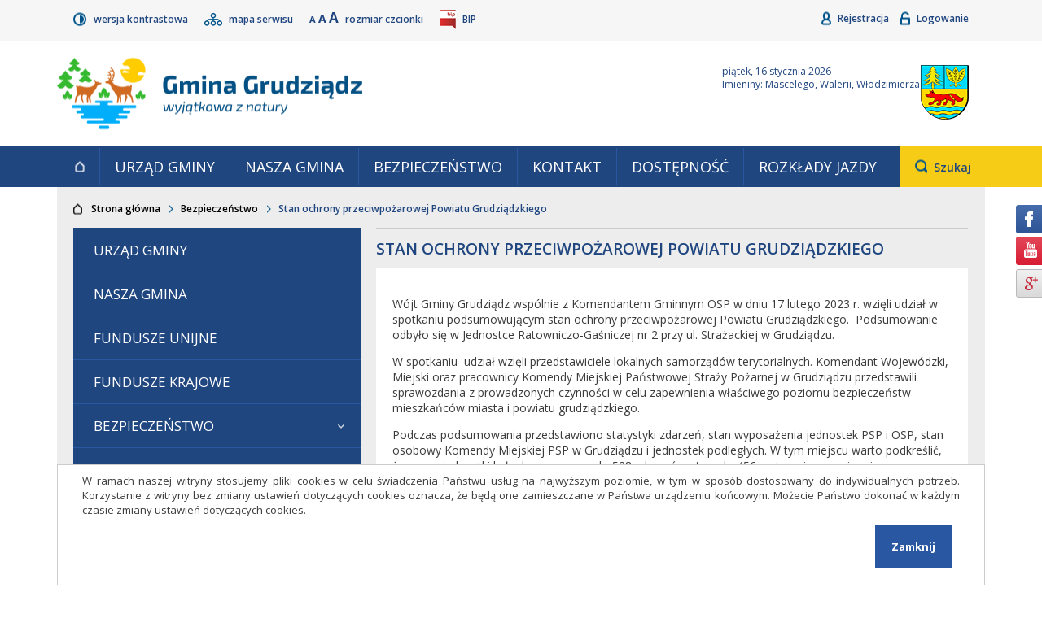

--- FILE ---
content_type: text/html; charset=UTF-8
request_url: https://grudziadz.ug.gov.pl/artykul/88/4554/stan-ochrony-przeciwpozarowej-powiatu-grudziadzkiego
body_size: 304398
content:
<!DOCTYPE html>
<!--[if lt IE 7]> <html lang="pl" class="html no-js lt-ie10 lt-ie9 lt-ie8 lt-ie7 normal"> <![endif]-->
<!--[if IE 7]> <html lang="pl" class="html no-js lt-ie10 lt-ie9 lt-ie8 ie7 normal"> <![endif]-->
<!--[if IE 8]> <html lang="pl" class="html no-js lt-ie10 lt-ie9 ie8 normal"> <![endif]-->
<!--[if IE 9]> <html lang="pl" class="html no-js lt-ie10 ie9 normal"> <![endif]-->
<!--[if gt IE 9]><!--> <html lang="pl" class="html no-js normal"> <!--<![endif]-->
	<head>
		<meta charset="utf-8"/>
		<title>
							Stan ochrony przeciwpożarowej Powiatu Grudziądzkiego - Bezpieczeństwo - Gmina Grudziądz					</title>
		<meta name="keywords" content=""/>
		<meta name="description" content="W&amp;oacute;jt Gminy Grudziądz wsp&amp;oacute;lnie z Komendantem Gminnym OSP w dniu 17 lutego 2023 r. wzięli udział w spotkaniu..."/>
		<meta name="robots" content="index,follow,all"/>
		<meta name="googlebot" content="archive"/>
		<meta name="author" content="Logonet Sp. z o.o.; Programmer: Marcin 'MiGoo' Gębski"/>
		<meta name="viewport" content="width=device-width, initial-scale=1, user-scalable=yes, minimum-scale=1, maximum-scale=10"/>

								<meta property="og:site_name" content="Gmina Grudziądz" />
			<meta property="og:type" content="article"/>
			<meta property="og:title" content="Stan ochrony przeciwpożarowej Powiatu Grudziądzkiego - Bezpieczeństwo"/>
			<meta property="og:url" content="https://grudziadz.ug.gov.pl/artykul/88/4554/stan-ochrony-przeciwpozarowej-powiatu-grudziadzkiego"/>
							<meta property="og:image" content="http://grudziadz.ug.gov.pl/uploads/contents/7b9ff6880476b831adf12108f97bbd51.jpg"/>
						<meta property="og:description" content="W&oacute;jt Gminy Grudziądz wsp&oacute;lnie z Komendantem Gminnym OSP w dniu 17 lutego 2023 r. wzięli udział w spotkaniu..."/>
		
		<script src="/user/scripts/lib/modernizr-2.6.2-custom.js"></script>
		<link href="https://fonts.googleapis.com/css?family=Open+Sans:200,300,400,600,700,900&amp;subset=latin-ext" rel="stylesheet"/>
		<link rel="stylesheet" href="/vendor/owl_carousel/owl.carousel.min.css" media="all"/>
		<link rel="stylesheet" href="/vendor/owl_carousel/owl.theme.default.min.css" media="all"/>
					<link rel="stylesheet" href="/user/styles/style.css" media="all"/>
			<link rel="stylesheet" href="/user/styles/style-normal.css" media="all"/>
			<link rel="stylesheet" href="/vendor/aria-datepicker/datepicker.css" media="all"/>
				
									<link rel="stylesheet" href="/user/styles/css-templates/template_11.css" media="all"/>
												<link rel="stylesheet" href="/user/styles/css-templates/template_12.css" media="all"/>
					
					<link rel="alternate" href="https://grudziadz.ug.gov.pl/atom" type="application/atom+xml" title="Gmina Grudziądz"/>
			<link rel="alternate" href="https://grudziadz.ug.gov.pl/rss" type="application/rss+xml" title="Gmina Grudziądz"/>

					
					<script src="https://www.google.com/jsapi"></script>
			<script>
				google.load('visualization','1');
			</script>
			
		<script>
			(function(i,s,o,g,r,a,m){i['GoogleAnalyticsObject']=r;i[r]=i[r]||function(){
				(i[r].q=i[r].q||[]).push(arguments)},i[r].l=1*new Date();a=s.createElement(o),
				m=s.getElementsByTagName(o)[0];a.async=1;a.src=g;m.parentNode.insertBefore(a,m)
				})(window,document,'script','https://www.google-analytics.com/analytics.js','ga');

			ga('create', 'UA-12984788-17', 'auto');
			ga('send', 'pageview');
		</script>
	</head>
	<body class="body desktop" data-localization-lat="53.483749" data-localization-lng="18.753565">
		
		<header class="header js-aria-header">
		<div class="cookies">
		<p class="cookies_info">W ramach naszej witryny stosujemy pliki cookies w celu świadczenia Państwu usług na najwyższym poziomie, w tym w sposób dostosowany do indywidualnych potrzeb. Korzystanie z&nbsp;witryny bez zmiany ustawień dotyczących cookies oznacza, że będą one zamieszczane w Państwa urządzeniu końcowym. Możecie Państwo dokonać w każdym czasie zmiany ustawień dotyczących cookies.</p>
		<button class="cookies_button js-cookies_button">Zamknij</button>
	</div>
	<ul class="header_goto">
		<li class="header_goto_item">
			<a class="header_goto_anchor visuallyhidden visuallyhidden--focusable js-anchor-goto-menu" accesskey="1" href="#main-menu">Przejdź do głównego menu</a>
		</li>
		<li class="header_goto_item">
			<a class="header_goto_anchor visuallyhidden visuallyhidden--focusable" accesskey="2" href="#main-content">Przejdź do treści</a>
		</li>
		<li class="header_goto_item">
			<a class="header_goto_anchor visuallyhidden visuallyhidden--focusable js-anchor-goto-search" accesskey="3" href="#header-search-keyword">Przejdź do wyszukiwarki</a>
		</li>
		<li class="header_goto_item">
			<a class="header_goto_anchor visuallyhidden visuallyhidden--focusable" accesskey="4" href="https://grudziadz.ug.gov.pl/sitemap">Przejdź do mapy serwisu</a>
		</li>
	</ul>
	<div class="header_top">
		<div class="header_wrapper">
			<nav class="header_nav--main js-aria-header_nav" aria-label="menu_tools">
				<ul class="header_nav_items">
					<li class="header_nav_item">
						<a class="header_nav_anchor--contrast" href="https://grudziadz.ug.gov.pl/view/contrast">
							Wersja kontrastowa						</a>
					</li>
					<li class="header_nav_item">
						<a class="header_nav_anchor--sitemap" href="https://grudziadz.ug.gov.pl/sitemap">
							Mapa serwisu						</a>
					</li>
					<li class="header_nav_item">
						<button class="header_nav_anchor--resize header_nav_anchor--resize-small js-resize-small">
							A
							<span class="visuallyhidden"> pomniejsz czcionkę</span>
						</button>
						<button class="header_nav_anchor--resize header_nav_anchor--resize-normal js-resize-normal">
							A
							<span class="visuallyhidden"> standardowy rozmiar</span>
						</button>
						<button class="header_nav_anchor--resize header_nav_anchor--resize-big js-resize-big">
							A
							<span class="visuallyhidden"> powiększ czcionkę</span>
						</button>
						<span class="header_nav_item_info">Rozmiar czcionki</span>
					</li>
					<li class="header_nav_item">
						<a class="header_nav_anchor--bip" href="http://www.bip.grudziadz.lo.pl/">
							<abbr class="header_nav_anchor_abbr" title="Biuletyn Informacji Publicznej">BIP</abbr>
						</a>
					</li>
				</ul>
			</nav>
			<nav class="header_nav--aside js-aria-header_nav" aria-label="menu_user">
				<ul class="header_nav_items">
											<li class="header_nav_item">
							<a class="header_nav_anchor--registration" href="https://grudziadz.ug.gov.pl/registration">
								Rejestracja							</a>
						</li>
						<li class="header_nav_item">
							<a class="header_nav_anchor--login" href="https://grudziadz.ug.gov.pl/login">
								Logowanie							</a>
						</li>
									</ul>
			</nav>
		</div>
	</div>
	<div class="header_middle">
		<strong class="header_name">
			<a class="header_name_anchor" accesskey="0" href="https://grudziadz.ug.gov.pl/">
				<span class="header_name_anchor_paragraph">
					Gmina Grudziądz				</span>
				<span class="header_name_anchor_paragraph">
					Wyjątkowa z natury				</span>
			</a>
		</strong>
		<div class="header_aside">
							<p class="header_aside_weather js-header_aside_weather" data-href="https://grudziadz.ug.gov.pl/weather/box/495423"></p>
										<p class="header_aside_date">
					piątek, 16 stycznia 2026				</p>
										<p class="header_aside_names">
					Imieniny: Mascelego, Walerii, Włodzimierza				</p>
					</div>
	</div>
	<div class="header_bottom">
		<div class="header_wrapper">
							<nav class="header_menu js-aria-header_menu" id="main-menu" aria-label="menu_main">
					<ul class="header_menu_level-1">
						<li class="header_menu_level-1_item">
							<a class="header_menu_level-1_anchor--home" href="https://grudziadz.ug.gov.pl/">
								Strona główna							</a>
						</li>
													<li class="header_menu_level-1_item">
								<a class="header_menu_level-1_anchor"
																			href="https://grudziadz.ug.gov.pl/contents/content/23/116" target="_top"																	>
									Urząd Gminy								</a>
							</li>
													<li class="header_menu_level-1_item">
								<a class="header_menu_level-1_anchor"
																			href="https://grudziadz.ug.gov.pl/contents/content/11/117" target="_top"																	>
									Nasza Gmina								</a>
							</li>
													<li class="header_menu_level-1_item">
								<a class="header_menu_level-1_anchor"
																			href="https://grudziadz.ug.gov.pl/artykuly/88/bezpieczenstwo"
																	>
									Bezpieczeństwo								</a>
							</li>
													<li class="header_menu_level-1_item">
								<a class="header_menu_level-1_anchor"
																			href="https://grudziadz.ug.gov.pl/contents/content/47/115" target="_top"																	>
									Kontakt								</a>
							</li>
													<li class="header_menu_level-1_item">
								<a class="header_menu_level-1_anchor"
																			href="https://grudziadz.ug.gov.pl/artykuly/118/dostepnosc"
																	>
									DOSTĘPNOŚĆ								</a>
							</li>
													<li class="header_menu_level-1_item">
								<a class="header_menu_level-1_anchor"
																			href="https://grudziadz.ug.gov.pl/artykul/43/3541/gminna-komunikacja-publiczna-rozklady" target="_top"																	>
									Rozkłady jazdy								</a>
							</li>
											</ul>
				</nav>
						<div class="header_search">
				<button class="header_search_switch js-switch-search">
					<span class="header_search_switch_name">Szukaj</span>
					<span class="visuallyhidden"> Otwiera pole, w którym należy wpisać wyszukiwaną frazę.</span>
				</button>
				<form class="header_search_form" action="https://grudziadz.ug.gov.pl/artykuly/szukaj" method="get">
					<fieldset class="header_search_form_fieldset">
						<legend class="header_search_form_fieldset_legend">Wyszukiwarka</legend>
						<p class="header_search_form_paragraph">
							<label class="header_search_form_label" for="header-search-keyword">wyszukaj...</label>
							<input id="header-search-keyword" class="header_search_form_element-input-text" type="search" name="keyword" placeholder="wyszukaj..."/>
							<input class="header_search_form_element-input-submit" type="submit" value="Szukaj"/>
						</p>
					</fieldset>
				</form>
			</div>
		</div>
	</div>
	</header>		<div id="main-content" class="main js-aria-main">
		<div class="main_breadcrumbs">
		<nav class="main_breadcrumbs_nav" aria-label="menu_breadcrambs">
			<ul class="main_breadcrumbs_items">
								<li class="main_breadcrumbs_item">
					<a class="main_breadcrumbs_item_anchor--home" href="https://grudziadz.ug.gov.pl/">Strona główna</a>
				</li>
									<li class="main_breadcrumbs_item">
													<a class="main_breadcrumbs_item_anchor" href="https://grudziadz.ug.gov.pl/artykuly/88/bezpieczenstwo">Bezpieczeństwo</a>
											</li>
									<li class="main_breadcrumbs_item">
													Stan ochrony przeciwpożarowej Powiatu Grudziądzkiego											</li>
							</ul>
		</nav>
	</div>
	<div class="page clearfix">
						<aside class="page_aside js-aria-page_aside">
						<div class="page_aside_menu box">
				<nav class="page_aside_menu_nav js-aria-page_aside_menu_nav" aria-label="menu_aside">
							<ul class="page_aside_menu_level-1">
							<li class="page_aside_menu_level-1_item">
					<a class="page_aside_menu_level-1_item_anchor"
															href="https://grudziadz.ug.gov.pl/contents/content/23/116" target="_top"														>
						Urząd Gminy					</a>
									</li>
							<li class="page_aside_menu_level-1_item">
					<a class="page_aside_menu_level-1_item_anchor"
															href="https://grudziadz.ug.gov.pl/contents/content/11/117" target="_top"														>
						Nasza Gmina					</a>
									</li>
							<li class="page_aside_menu_level-1_item">
					<a class="page_aside_menu_level-1_item_anchor"
															href="https://grudziadz.ug.gov.pl/artykuly/10/fundusze-unijne"
														>
						Fundusze Unijne					</a>
									</li>
							<li class="page_aside_menu_level-1_item">
					<a class="page_aside_menu_level-1_item_anchor"
															href="https://grudziadz.ug.gov.pl/artykuly/122/fundusze-krajowe"
														>
						Fundusze Krajowe					</a>
									</li>
							<li class="page_aside_menu_level-1_item">
					<a class="page_aside_menu_level-1_item_anchor--current"
															href="https://grudziadz.ug.gov.pl/artykuly/88/bezpieczenstwo"
														>
						Bezpieczeństwo					</a>
									</li>
							<li class="page_aside_menu_level-1_item">
					<a class="page_aside_menu_level-1_item_anchor"
															href="https://grudziadz.ug.gov.pl/contents/content/47/115" target="_top"														>
						Kontakt					</a>
									</li>
							<li class="page_aside_menu_level-1_item">
					<a class="page_aside_menu_level-1_item_anchor"
															href="http://www.grudziadz.lo.pl/calendar.html" target="_blank" title="Link otwierany w nowym oknie"														>
						Kalendarz Wójta					</a>
									</li>
							<li class="page_aside_menu_level-1_item">
					<a class="page_aside_menu_level-1_item_anchor"
															href="https://grudziadz.ug.gov.pl/contents/content/101/635" target="_top"														>
						Tel. alarmowe					</a>
									</li>
							<li class="page_aside_menu_level-1_item">
					<a class="page_aside_menu_level-1_item_anchor"
															href="https://grudziadz.ug.gov.pl/artykuly/118/dostepnosc"
														>
						DOSTĘPNOŚĆ					</a>
									</li>
							<li class="page_aside_menu_level-1_item">
					<a class="page_aside_menu_level-1_item_anchor"
															href="https://grudziadz.ug.gov.pl/artykul/43/3541/gminna-komunikacja-publiczna-rozklady" target="_top"														>
						Rozkłady jazdy					</a>
									</li>
					</ul>
						</nav>
			</div>
															<div class="page_aside_galleries box">
		<div class="box_header">
			<ul class="box_header_items">
				<li class="box_header_item">
					<span class="box_header_head--items-first">
						<a class="box_header_head_anchor" href="https://grudziadz.ug.gov.pl/grupy-galerii/1">
							Galerie zdjęć						</a>
					</span>
				</li>
			</ul>
		</div>
		<div id="galleries_box_carousel" class="owl-carousel owl-theme page_aside_galleries_contents" aria-live="polite">
													<div class="item page_aside_galleries_item"
					role="group"
					aria-roledescription="slide"
					aria-labelledby="sliders_gallery_item_title_1"
					>
					<div class="page_aside_galleries_aside" style="background-image:url(/uploads/galleries/m_2896b4f5ab7da864ade61d75e5923687.jpg);">image</div>
					<div class="page_aside_galleries_main">
						<div class="page_aside_galleries_header">
							<span class="page_aside_galleries_header_head" id="sliders_gallery_item_title_1">
								<span class="sr-only">Slajd 1 z 356</span>
								<a class="page_aside_galleries_header_head_anchor" href="https://grudziadz.ug.gov.pl/galeria/4/959/1/200">Konkurs kulinarny &quot;Dary Lasu&quot;</a>
							</span>
						</div>
					</div>
				</div>
										<div class="item page_aside_galleries_item"
					role="group"
					aria-roledescription="slide"
					aria-labelledby="sliders_gallery_item_title_2"
					>
					<div class="page_aside_galleries_aside" style="background-image:url(/uploads/galleries/m_f18d9eacdc6b6b1b1486e02670e9e788.jpg);">image</div>
					<div class="page_aside_galleries_main">
						<div class="page_aside_galleries_header">
							<span class="page_aside_galleries_header_head" id="sliders_gallery_item_title_2">
								<span class="sr-only">Slajd 2 z 356</span>
								<a class="page_aside_galleries_header_head_anchor" href="https://grudziadz.ug.gov.pl/galeria/4/958/1/200">Jubileusz 100-lecia Zespołu Szkół Rolniczych im. Władysława Grabskiego w Grudziądzu</a>
							</span>
						</div>
					</div>
				</div>
										<div class="item page_aside_galleries_item"
					role="group"
					aria-roledescription="slide"
					aria-labelledby="sliders_gallery_item_title_3"
					>
					<div class="page_aside_galleries_aside" style="background-image:url(/uploads/galleries/m_0ad96d79df7452d8427f98c7c3b548c6.jpg);">image</div>
					<div class="page_aside_galleries_main">
						<div class="page_aside_galleries_header">
							<span class="page_aside_galleries_header_head" id="sliders_gallery_item_title_3">
								<span class="sr-only">Slajd 3 z 356</span>
								<a class="page_aside_galleries_header_head_anchor" href="https://grudziadz.ug.gov.pl/galeria/4/957/1/200">ŚWIĘTO CENTRUM SZKOLENIA LOGISTYKI</a>
							</span>
						</div>
					</div>
				</div>
										<div class="item page_aside_galleries_item"
					role="group"
					aria-roledescription="slide"
					aria-labelledby="sliders_gallery_item_title_4"
					>
					<div class="page_aside_galleries_aside" style="background-image:url(/uploads/galleries/m_5d46d0acb120391409f773e6da724242.jpg);">image</div>
					<div class="page_aside_galleries_main">
						<div class="page_aside_galleries_header">
							<span class="page_aside_galleries_header_head" id="sliders_gallery_item_title_4">
								<span class="sr-only">Slajd 4 z 356</span>
								<a class="page_aside_galleries_header_head_anchor" href="https://grudziadz.ug.gov.pl/galeria/4/956/1/200">Uroczyste otwarcie Gminnego Żłobka w Białym Borze</a>
							</span>
						</div>
					</div>
				</div>
										<div class="item page_aside_galleries_item"
					role="group"
					aria-roledescription="slide"
					aria-labelledby="sliders_gallery_item_title_5"
					>
					<div class="page_aside_galleries_aside" style="background-image:url(/uploads/galleries/m_03b7d13d908acce3100efda0f4a4f7fc.jpg);">image</div>
					<div class="page_aside_galleries_main">
						<div class="page_aside_galleries_header">
							<span class="page_aside_galleries_header_head" id="sliders_gallery_item_title_5">
								<span class="sr-only">Slajd 5 z 356</span>
								<a class="page_aside_galleries_header_head_anchor" href="https://grudziadz.ug.gov.pl/galeria/4/951/1/200"> Witacz Dożynkowy w Nowej Wsi</a>
							</span>
						</div>
					</div>
				</div>
										<div class="item page_aside_galleries_item"
					role="group"
					aria-roledescription="slide"
					aria-labelledby="sliders_gallery_item_title_6"
					>
					<div class="page_aside_galleries_aside" style="background-image:url(/uploads/galleries/m_7eebd11e5a0b75b0bbd4a353bdbc63ac.jpg);">image</div>
					<div class="page_aside_galleries_main">
						<div class="page_aside_galleries_header">
							<span class="page_aside_galleries_header_head" id="sliders_gallery_item_title_6">
								<span class="sr-only">Slajd 6 z 356</span>
								<a class="page_aside_galleries_header_head_anchor" href="https://grudziadz.ug.gov.pl/galeria/4/947/1/200">„Budowa sieci kanalizacyjnej z Dusocina do Mokrego”</a>
							</span>
						</div>
					</div>
				</div>
										<div class="item page_aside_galleries_item"
					role="group"
					aria-roledescription="slide"
					aria-labelledby="sliders_gallery_item_title_7"
					>
					<div class="page_aside_galleries_aside" style="background-image:url(/uploads/galleries/m_bb00576d054e098f05ed644b301238a2.jpg);">image</div>
					<div class="page_aside_galleries_main">
						<div class="page_aside_galleries_header">
							<span class="page_aside_galleries_header_head" id="sliders_gallery_item_title_7">
								<span class="sr-only">Slajd 7 z 356</span>
								<a class="page_aside_galleries_header_head_anchor" href="https://grudziadz.ug.gov.pl/galeria/4/945/1/200">Medulin</a>
							</span>
						</div>
					</div>
				</div>
										<div class="item page_aside_galleries_item"
					role="group"
					aria-roledescription="slide"
					aria-labelledby="sliders_gallery_item_title_8"
					>
					<div class="page_aside_galleries_aside" style="background-image:url(/uploads/galleries/m_182c4290072d0299799fd77e34b2b71f.jpg);">image</div>
					<div class="page_aside_galleries_main">
						<div class="page_aside_galleries_header">
							<span class="page_aside_galleries_header_head" id="sliders_gallery_item_title_8">
								<span class="sr-only">Slajd 8 z 356</span>
								<a class="page_aside_galleries_header_head_anchor" href="https://grudziadz.ug.gov.pl/galeria/4/944/1/200">Gminne Zawody Sportowo-Pożarnicze 2025 Ochotniczych Straży Pożarnych</a>
							</span>
						</div>
					</div>
				</div>
										<div class="item page_aside_galleries_item"
					role="group"
					aria-roledescription="slide"
					aria-labelledby="sliders_gallery_item_title_9"
					>
					<div class="page_aside_galleries_aside" style="background-image:url(/uploads/galleries/m_ae5882ed83d74d2adf5f22db4c17799e.jpg);">image</div>
					<div class="page_aside_galleries_main">
						<div class="page_aside_galleries_header">
							<span class="page_aside_galleries_header_head" id="sliders_gallery_item_title_9">
								<span class="sr-only">Slajd 9 z 356</span>
								<a class="page_aside_galleries_header_head_anchor" href="https://grudziadz.ug.gov.pl/galeria/4/943/1/200"> XVI Sesja Rady Gminy Grudziądz</a>
							</span>
						</div>
					</div>
				</div>
										<div class="item page_aside_galleries_item"
					role="group"
					aria-roledescription="slide"
					aria-labelledby="sliders_gallery_item_title_10"
					>
					<div class="page_aside_galleries_aside" style="background-image:url(/uploads/galleries/m_75a22a1f55721db6c91658e7a3b0df8a.jpg);">image</div>
					<div class="page_aside_galleries_main">
						<div class="page_aside_galleries_header">
							<span class="page_aside_galleries_header_head" id="sliders_gallery_item_title_10">
								<span class="sr-only">Slajd 10 z 356</span>
								<a class="page_aside_galleries_header_head_anchor" href="https://grudziadz.ug.gov.pl/galeria/4/942/1/200">Zimorodek</a>
							</span>
						</div>
					</div>
				</div>
										<div class="item page_aside_galleries_item"
					role="group"
					aria-roledescription="slide"
					aria-labelledby="sliders_gallery_item_title_11"
					>
					<div class="page_aside_galleries_aside" style="background-image:url(/uploads/galleries/m_be735d1b4f87f8e6a8e7bcaedb7fb065.jpg);">image</div>
					<div class="page_aside_galleries_main">
						<div class="page_aside_galleries_header">
							<span class="page_aside_galleries_header_head" id="sliders_gallery_item_title_11">
								<span class="sr-only">Slajd 11 z 356</span>
								<a class="page_aside_galleries_header_head_anchor" href="https://grudziadz.ug.gov.pl/galeria/4/941/1/200">Turniej Wiedzy Pożarniczej „Młodzież Zapobiega Pożarom” – etap gminny za Nami</a>
							</span>
						</div>
					</div>
				</div>
										<div class="item page_aside_galleries_item"
					role="group"
					aria-roledescription="slide"
					aria-labelledby="sliders_gallery_item_title_12"
					>
					<div class="page_aside_galleries_aside" style="background-image:url(/uploads/galleries/m_8be4556613c5946b01d9f4531738eab6.jpg);">image</div>
					<div class="page_aside_galleries_main">
						<div class="page_aside_galleries_header">
							<span class="page_aside_galleries_header_head" id="sliders_gallery_item_title_12">
								<span class="sr-only">Slajd 12 z 356</span>
								<a class="page_aside_galleries_header_head_anchor" href="https://grudziadz.ug.gov.pl/galeria/4/940/1/200">Bunkier w Grabowcu</a>
							</span>
						</div>
					</div>
				</div>
										<div class="item page_aside_galleries_item"
					role="group"
					aria-roledescription="slide"
					aria-labelledby="sliders_gallery_item_title_13"
					>
					<div class="page_aside_galleries_aside" style="background-image:url(/uploads/galleries/m_e4dd289a77e46342517216a65bdbb423.jpg);">image</div>
					<div class="page_aside_galleries_main">
						<div class="page_aside_galleries_header">
							<span class="page_aside_galleries_header_head" id="sliders_gallery_item_title_13">
								<span class="sr-only">Slajd 13 z 356</span>
								<a class="page_aside_galleries_header_head_anchor" href="https://grudziadz.ug.gov.pl/galeria/4/939/1/200">Budowa ronda w Mokrem</a>
							</span>
						</div>
					</div>
				</div>
										<div class="item page_aside_galleries_item"
					role="group"
					aria-roledescription="slide"
					aria-labelledby="sliders_gallery_item_title_14"
					>
					<div class="page_aside_galleries_aside" style="background-image:url(/uploads/galleries/m_01d8941e27997dc023a764076fdb5c5e.jpg);">image</div>
					<div class="page_aside_galleries_main">
						<div class="page_aside_galleries_header">
							<span class="page_aside_galleries_header_head" id="sliders_gallery_item_title_14">
								<span class="sr-only">Slajd 14 z 356</span>
								<a class="page_aside_galleries_header_head_anchor" href="https://grudziadz.ug.gov.pl/galeria/4/938/1/200">Dzień Kobiet w Dziennym Domu Senior+ w Sosnówce</a>
							</span>
						</div>
					</div>
				</div>
										<div class="item page_aside_galleries_item"
					role="group"
					aria-roledescription="slide"
					aria-labelledby="sliders_gallery_item_title_15"
					>
					<div class="page_aside_galleries_aside" style="background-image:url(/uploads/galleries/m_1cee378138bb71e1542896f93ff0526d.jpg);">image</div>
					<div class="page_aside_galleries_main">
						<div class="page_aside_galleries_header">
							<span class="page_aside_galleries_header_head" id="sliders_gallery_item_title_15">
								<span class="sr-only">Slajd 15 z 356</span>
								<a class="page_aside_galleries_header_head_anchor" href="https://grudziadz.ug.gov.pl/galeria/4/937/1/200">Konwent Wójtów w Bydgoszczy 2025</a>
							</span>
						</div>
					</div>
				</div>
										<div class="item page_aside_galleries_item"
					role="group"
					aria-roledescription="slide"
					aria-labelledby="sliders_gallery_item_title_16"
					>
					<div class="page_aside_galleries_aside" style="background-image:url(/uploads/galleries/m_c0571a425aee6702ee6e28b328e162f3.jpg);">image</div>
					<div class="page_aside_galleries_main">
						<div class="page_aside_galleries_header">
							<span class="page_aside_galleries_header_head" id="sliders_gallery_item_title_16">
								<span class="sr-only">Slajd 16 z 356</span>
								<a class="page_aside_galleries_header_head_anchor" href="https://grudziadz.ug.gov.pl/galeria/4/936/1/200">Portugalia: „YOUth and democracy: empowering EUrope's next generation”</a>
							</span>
						</div>
					</div>
				</div>
										<div class="item page_aside_galleries_item"
					role="group"
					aria-roledescription="slide"
					aria-labelledby="sliders_gallery_item_title_17"
					>
					<div class="page_aside_galleries_aside" style="background-image:url(/uploads/galleries/m_05610945220d9e313c438b8771afbfc5.jpg);">image</div>
					<div class="page_aside_galleries_main">
						<div class="page_aside_galleries_header">
							<span class="page_aside_galleries_header_head" id="sliders_gallery_item_title_17">
								<span class="sr-only">Slajd 17 z 356</span>
								<a class="page_aside_galleries_header_head_anchor" href="https://grudziadz.ug.gov.pl/galeria/4/934/1/200">Wyjazd na Maltę w ramach programu „YOUth and democracy: empowering EUrope's next generation”</a>
							</span>
						</div>
					</div>
				</div>
										<div class="item page_aside_galleries_item"
					role="group"
					aria-roledescription="slide"
					aria-labelledby="sliders_gallery_item_title_18"
					>
					<div class="page_aside_galleries_aside" style="background-image:url(/uploads/galleries/m_a2a6fb2d01d0ed622fd2aa97c785ad41.jpg);">image</div>
					<div class="page_aside_galleries_main">
						<div class="page_aside_galleries_header">
							<span class="page_aside_galleries_header_head" id="sliders_gallery_item_title_18">
								<span class="sr-only">Slajd 18 z 356</span>
								<a class="page_aside_galleries_header_head_anchor" href="https://grudziadz.ug.gov.pl/galeria/4/931/1/200">Posiedzenie Gminnej Komisji Wyborczej w dniu 29.11.2024r.</a>
							</span>
						</div>
					</div>
				</div>
										<div class="item page_aside_galleries_item"
					role="group"
					aria-roledescription="slide"
					aria-labelledby="sliders_gallery_item_title_19"
					>
					<div class="page_aside_galleries_aside" style="background-image:url(/uploads/galleries/m_e895996e101db055d8c705c0c6a9da0e.png);">image</div>
					<div class="page_aside_galleries_main">
						<div class="page_aside_galleries_header">
							<span class="page_aside_galleries_header_head" id="sliders_gallery_item_title_19">
								<span class="sr-only">Slajd 19 z 356</span>
								<a class="page_aside_galleries_header_head_anchor" href="https://grudziadz.ug.gov.pl/galeria/4/930/1/200">Gmina Grudziądz na rzecz młodzieży i demokracji w Europie</a>
							</span>
						</div>
					</div>
				</div>
										<div class="item page_aside_galleries_item"
					role="group"
					aria-roledescription="slide"
					aria-labelledby="sliders_gallery_item_title_20"
					>
					<div class="page_aside_galleries_aside" style="background-image:url(/uploads/galleries/m_8f82d9397bd8abe4fa05b013df2ffec5.jpg);">image</div>
					<div class="page_aside_galleries_main">
						<div class="page_aside_galleries_header">
							<span class="page_aside_galleries_header_head" id="sliders_gallery_item_title_20">
								<span class="sr-only">Slajd 20 z 356</span>
								<a class="page_aside_galleries_header_head_anchor" href="https://grudziadz.ug.gov.pl/galeria/4/929/1/200">Gminny Dzień Seniora 2024</a>
							</span>
						</div>
					</div>
				</div>
										<div class="item page_aside_galleries_item"
					role="group"
					aria-roledescription="slide"
					aria-labelledby="sliders_gallery_item_title_21"
					>
					<div class="page_aside_galleries_aside" style="background-image:url(/uploads/galleries/m_d649d5237164a671d2a680baafc31c6e.jpg);">image</div>
					<div class="page_aside_galleries_main">
						<div class="page_aside_galleries_header">
							<span class="page_aside_galleries_header_head" id="sliders_gallery_item_title_21">
								<span class="sr-only">Slajd 21 z 356</span>
								<a class="page_aside_galleries_header_head_anchor" href="https://grudziadz.ug.gov.pl/galeria/4/928/1/200">Zasłużony dla Powiatu Grudziądzkiego</a>
							</span>
						</div>
					</div>
				</div>
										<div class="item page_aside_galleries_item"
					role="group"
					aria-roledescription="slide"
					aria-labelledby="sliders_gallery_item_title_22"
					>
					<div class="page_aside_galleries_aside" style="background-image:url(/uploads/galleries/m_2b457c8d06fd0439706a44dae1c1f70c.jpg);">image</div>
					<div class="page_aside_galleries_main">
						<div class="page_aside_galleries_header">
							<span class="page_aside_galleries_header_head" id="sliders_gallery_item_title_22">
								<span class="sr-only">Slajd 22 z 356</span>
								<a class="page_aside_galleries_header_head_anchor" href="https://grudziadz.ug.gov.pl/galeria/4/926/1/200">Bo miłość do książek jest prezentem na całe życie!</a>
							</span>
						</div>
					</div>
				</div>
										<div class="item page_aside_galleries_item"
					role="group"
					aria-roledescription="slide"
					aria-labelledby="sliders_gallery_item_title_23"
					>
					<div class="page_aside_galleries_aside" style="background-image:url(/uploads/galleries/m_8efece213a7fa805962ca790db6c89a9.jpg);">image</div>
					<div class="page_aside_galleries_main">
						<div class="page_aside_galleries_header">
							<span class="page_aside_galleries_header_head" id="sliders_gallery_item_title_23">
								<span class="sr-only">Slajd 23 z 356</span>
								<a class="page_aside_galleries_header_head_anchor" href="https://grudziadz.ug.gov.pl/galeria/4/925/1/200">Koncert z okazji Święta Niepodległości – 11 listopada 2024</a>
							</span>
						</div>
					</div>
				</div>
										<div class="item page_aside_galleries_item"
					role="group"
					aria-roledescription="slide"
					aria-labelledby="sliders_gallery_item_title_24"
					>
					<div class="page_aside_galleries_aside" style="background-image:url(/uploads/galleries/m_815032d6e33b1e5155c618647ea18609.jpg);">image</div>
					<div class="page_aside_galleries_main">
						<div class="page_aside_galleries_header">
							<span class="page_aside_galleries_header_head" id="sliders_gallery_item_title_24">
								<span class="sr-only">Slajd 24 z 356</span>
								<a class="page_aside_galleries_header_head_anchor" href="https://grudziadz.ug.gov.pl/galeria/4/924/1/200">Na św. Marcina Gęsina z Dusocina 2024</a>
							</span>
						</div>
					</div>
				</div>
										<div class="item page_aside_galleries_item"
					role="group"
					aria-roledescription="slide"
					aria-labelledby="sliders_gallery_item_title_25"
					>
					<div class="page_aside_galleries_aside" style="background-image:url(/uploads/galleries/m_4c83d44823bc331822bd4b46e98afa03.jpg);">image</div>
					<div class="page_aside_galleries_main">
						<div class="page_aside_galleries_header">
							<span class="page_aside_galleries_header_head" id="sliders_gallery_item_title_25">
								<span class="sr-only">Slajd 25 z 356</span>
								<a class="page_aside_galleries_header_head_anchor" href="https://grudziadz.ug.gov.pl/galeria/4/923/1/200">III Bieg Ogniomistrza</a>
							</span>
						</div>
					</div>
				</div>
										<div class="item page_aside_galleries_item"
					role="group"
					aria-roledescription="slide"
					aria-labelledby="sliders_gallery_item_title_26"
					>
					<div class="page_aside_galleries_aside" style="background-image:url(/uploads/galleries/m_8c9fbbabcea17300fb82ffa58bea690f.jpg);">image</div>
					<div class="page_aside_galleries_main">
						<div class="page_aside_galleries_header">
							<span class="page_aside_galleries_header_head" id="sliders_gallery_item_title_26">
								<span class="sr-only">Slajd 26 z 356</span>
								<a class="page_aside_galleries_header_head_anchor" href="https://grudziadz.ug.gov.pl/galeria/4/922/1/200">Grzybobranie 2024</a>
							</span>
						</div>
					</div>
				</div>
										<div class="item page_aside_galleries_item"
					role="group"
					aria-roledescription="slide"
					aria-labelledby="sliders_gallery_item_title_27"
					>
					<div class="page_aside_galleries_aside" style="background-image:url(/uploads/galleries/m_d23b2fc348cc7b47ae7c33f9ac7b7a34.jpg);">image</div>
					<div class="page_aside_galleries_main">
						<div class="page_aside_galleries_header">
							<span class="page_aside_galleries_header_head" id="sliders_gallery_item_title_27">
								<span class="sr-only">Slajd 27 z 356</span>
								<a class="page_aside_galleries_header_head_anchor" href="https://grudziadz.ug.gov.pl/galeria/4/921/1/200">UltraŁoś 2024</a>
							</span>
						</div>
					</div>
				</div>
										<div class="item page_aside_galleries_item"
					role="group"
					aria-roledescription="slide"
					aria-labelledby="sliders_gallery_item_title_28"
					>
					<div class="page_aside_galleries_aside" style="background-image:url(/uploads/galleries/m_183741b891f8344027aad895c95e102e.jpg);">image</div>
					<div class="page_aside_galleries_main">
						<div class="page_aside_galleries_header">
							<span class="page_aside_galleries_header_head" id="sliders_gallery_item_title_28">
								<span class="sr-only">Slajd 28 z 356</span>
								<a class="page_aside_galleries_header_head_anchor" href="https://grudziadz.ug.gov.pl/galeria/4/920/1/200">Dzień Edukacji Narodowej </a>
							</span>
						</div>
					</div>
				</div>
										<div class="item page_aside_galleries_item"
					role="group"
					aria-roledescription="slide"
					aria-labelledby="sliders_gallery_item_title_29"
					>
					<div class="page_aside_galleries_aside" style="background-image:url(/uploads/galleries/m_d5f00efcfb86e5a96a17640051d26c14.jpg);">image</div>
					<div class="page_aside_galleries_main">
						<div class="page_aside_galleries_header">
							<span class="page_aside_galleries_header_head" id="sliders_gallery_item_title_29">
								<span class="sr-only">Slajd 29 z 356</span>
								<a class="page_aside_galleries_header_head_anchor" href="https://grudziadz.ug.gov.pl/galeria/4/919/1/200">MTB Gminy Grudziądz</a>
							</span>
						</div>
					</div>
				</div>
										<div class="item page_aside_galleries_item"
					role="group"
					aria-roledescription="slide"
					aria-labelledby="sliders_gallery_item_title_30"
					>
					<div class="page_aside_galleries_aside" style="background-image:url(/uploads/galleries/m_2ecf99866b6919a31a194f47ec99d3b9.jpg);">image</div>
					<div class="page_aside_galleries_main">
						<div class="page_aside_galleries_header">
							<span class="page_aside_galleries_header_head" id="sliders_gallery_item_title_30">
								<span class="sr-only">Slajd 30 z 356</span>
								<a class="page_aside_galleries_header_head_anchor" href="https://grudziadz.ug.gov.pl/galeria/4/918/1/200">VII Sesja Rady Gminy Grudziądz 2024</a>
							</span>
						</div>
					</div>
				</div>
										<div class="item page_aside_galleries_item"
					role="group"
					aria-roledescription="slide"
					aria-labelledby="sliders_gallery_item_title_31"
					>
					<div class="page_aside_galleries_aside" style="background-image:url(/uploads/galleries/m_08a3e0c80999b286a12e4d90e83588d6.jpg);">image</div>
					<div class="page_aside_galleries_main">
						<div class="page_aside_galleries_header">
							<span class="page_aside_galleries_header_head" id="sliders_gallery_item_title_31">
								<span class="sr-only">Slajd 31 z 356</span>
								<a class="page_aside_galleries_header_head_anchor" href="https://grudziadz.ug.gov.pl/galeria/4/917/1/200">Senior+</a>
							</span>
						</div>
					</div>
				</div>
										<div class="item page_aside_galleries_item"
					role="group"
					aria-roledescription="slide"
					aria-labelledby="sliders_gallery_item_title_32"
					>
					<div class="page_aside_galleries_aside" style="background-image:url(/uploads/galleries/m_4858df6223dcd0a8e7e6c9fd44791cb5.jpg);">image</div>
					<div class="page_aside_galleries_main">
						<div class="page_aside_galleries_header">
							<span class="page_aside_galleries_header_head" id="sliders_gallery_item_title_32">
								<span class="sr-only">Slajd 32 z 356</span>
								<a class="page_aside_galleries_header_head_anchor" href="https://grudziadz.ug.gov.pl/galeria/4/915/1/200">Delegacja Niemenczyn 2024</a>
							</span>
						</div>
					</div>
				</div>
										<div class="item page_aside_galleries_item"
					role="group"
					aria-roledescription="slide"
					aria-labelledby="sliders_gallery_item_title_33"
					>
					<div class="page_aside_galleries_aside" style="background-image:url(/uploads/galleries/m_00932fca30303fa5d5f339758f160d4f.jpg);">image</div>
					<div class="page_aside_galleries_main">
						<div class="page_aside_galleries_header">
							<span class="page_aside_galleries_header_head" id="sliders_gallery_item_title_33">
								<span class="sr-only">Slajd 33 z 356</span>
								<a class="page_aside_galleries_header_head_anchor" href="https://grudziadz.ug.gov.pl/galeria/4/914/1/200">X Turniej Piłki Nożnej o Puchar Wójta Gminy Grudziądz</a>
							</span>
						</div>
					</div>
				</div>
										<div class="item page_aside_galleries_item"
					role="group"
					aria-roledescription="slide"
					aria-labelledby="sliders_gallery_item_title_34"
					>
					<div class="page_aside_galleries_aside" style="background-image:url(/uploads/galleries/m_f10715b6df35c619069d2213762386eb.jpg);">image</div>
					<div class="page_aside_galleries_main">
						<div class="page_aside_galleries_header">
							<span class="page_aside_galleries_header_head" id="sliders_gallery_item_title_34">
								<span class="sr-only">Slajd 34 z 356</span>
								<a class="page_aside_galleries_header_head_anchor" href="https://grudziadz.ug.gov.pl/galeria/4/913/1/200">Narodowe Czytanie 2024 w Gminie Grudziądz – wspólna podróż przez dzieło Juliusza Słowackiego</a>
							</span>
						</div>
					</div>
				</div>
										<div class="item page_aside_galleries_item"
					role="group"
					aria-roledescription="slide"
					aria-labelledby="sliders_gallery_item_title_35"
					>
					<div class="page_aside_galleries_aside" style="background-image:url(/uploads/galleries/m_5b822c823693cd6a26ddb42e087c3358.jpg);">image</div>
					<div class="page_aside_galleries_main">
						<div class="page_aside_galleries_header">
							<span class="page_aside_galleries_header_head" id="sliders_gallery_item_title_35">
								<span class="sr-only">Slajd 35 z 356</span>
								<a class="page_aside_galleries_header_head_anchor" href="https://grudziadz.ug.gov.pl/galeria/4/912/1/200">Budowa sali sportowej w Piaskach</a>
							</span>
						</div>
					</div>
				</div>
										<div class="item page_aside_galleries_item"
					role="group"
					aria-roledescription="slide"
					aria-labelledby="sliders_gallery_item_title_36"
					>
					<div class="page_aside_galleries_aside" style="background-image:url(/uploads/galleries/m_835601255f6087049ea9a89f308d6b4e.jpg);">image</div>
					<div class="page_aside_galleries_main">
						<div class="page_aside_galleries_header">
							<span class="page_aside_galleries_header_head" id="sliders_gallery_item_title_36">
								<span class="sr-only">Slajd 36 z 356</span>
								<a class="page_aside_galleries_header_head_anchor" href="https://grudziadz.ug.gov.pl/galeria/4/911/1/200">Dożynki Wojewódzkie</a>
							</span>
						</div>
					</div>
				</div>
										<div class="item page_aside_galleries_item"
					role="group"
					aria-roledescription="slide"
					aria-labelledby="sliders_gallery_item_title_37"
					>
					<div class="page_aside_galleries_aside" style="background-image:url(/uploads/galleries/m_a7bd49c4e693afe697e25bce284363c3.jpg);">image</div>
					<div class="page_aside_galleries_main">
						<div class="page_aside_galleries_header">
							<span class="page_aside_galleries_header_head" id="sliders_gallery_item_title_37">
								<span class="sr-only">Slajd 37 z 356</span>
								<a class="page_aside_galleries_header_head_anchor" href="https://grudziadz.ug.gov.pl/galeria/4/910/1/200">Ceremonia wręczenia aktów mianowania</a>
							</span>
						</div>
					</div>
				</div>
										<div class="item page_aside_galleries_item"
					role="group"
					aria-roledescription="slide"
					aria-labelledby="sliders_gallery_item_title_38"
					>
					<div class="page_aside_galleries_aside" style="background-image:url(/uploads/galleries/m_e1fa01f5715a5b43fab55ecc4364afa0.jpg);">image</div>
					<div class="page_aside_galleries_main">
						<div class="page_aside_galleries_header">
							<span class="page_aside_galleries_header_head" id="sliders_gallery_item_title_38">
								<span class="sr-only">Slajd 38 z 356</span>
								<a class="page_aside_galleries_header_head_anchor" href="https://grudziadz.ug.gov.pl/galeria/4/909/1/200">Półkolonie w Gminie Grudziądz 2024</a>
							</span>
						</div>
					</div>
				</div>
										<div class="item page_aside_galleries_item"
					role="group"
					aria-roledescription="slide"
					aria-labelledby="sliders_gallery_item_title_39"
					>
					<div class="page_aside_galleries_aside" style="background-image:url(/uploads/galleries/m_9c7bc98aac228ad12566fe6d2206b019.jpg);">image</div>
					<div class="page_aside_galleries_main">
						<div class="page_aside_galleries_header">
							<span class="page_aside_galleries_header_head" id="sliders_gallery_item_title_39">
								<span class="sr-only">Slajd 39 z 356</span>
								<a class="page_aside_galleries_header_head_anchor" href="https://grudziadz.ug.gov.pl/galeria/4/908/1/200">Głos młodych w Gminie Grudziądz</a>
							</span>
						</div>
					</div>
				</div>
										<div class="item page_aside_galleries_item"
					role="group"
					aria-roledescription="slide"
					aria-labelledby="sliders_gallery_item_title_40"
					>
					<div class="page_aside_galleries_aside" style="background-image:url(/uploads/galleries/m_e61795282554bf90a7036da1bede8aa2.jpg);">image</div>
					<div class="page_aside_galleries_main">
						<div class="page_aside_galleries_header">
							<span class="page_aside_galleries_header_head" id="sliders_gallery_item_title_40">
								<span class="sr-only">Slajd 40 z 356</span>
								<a class="page_aside_galleries_header_head_anchor" href="https://grudziadz.ug.gov.pl/galeria/4/907/1/200">Park Wiejski Zielona Dolina im. Ryszarda Dąbrowskiego</a>
							</span>
						</div>
					</div>
				</div>
										<div class="item page_aside_galleries_item"
					role="group"
					aria-roledescription="slide"
					aria-labelledby="sliders_gallery_item_title_41"
					>
					<div class="page_aside_galleries_aside" style="background-image:url(/uploads/galleries/m_64bf1d35e6573e6060597e2388d8e438.jpg);">image</div>
					<div class="page_aside_galleries_main">
						<div class="page_aside_galleries_header">
							<span class="page_aside_galleries_header_head" id="sliders_gallery_item_title_41">
								<span class="sr-only">Slajd 41 z 356</span>
								<a class="page_aside_galleries_header_head_anchor" href="https://grudziadz.ug.gov.pl/galeria/4/906/1/200">Ogólnopolskie Zawody Szybowcowe im. Szczepana Grzeszczyka</a>
							</span>
						</div>
					</div>
				</div>
										<div class="item page_aside_galleries_item"
					role="group"
					aria-roledescription="slide"
					aria-labelledby="sliders_gallery_item_title_42"
					>
					<div class="page_aside_galleries_aside" style="background-image:url(/uploads/galleries/m_bd904ca9e268da9a633c69a4ed06a4a0.jpg);">image</div>
					<div class="page_aside_galleries_main">
						<div class="page_aside_galleries_header">
							<span class="page_aside_galleries_header_head" id="sliders_gallery_item_title_42">
								<span class="sr-only">Slajd 42 z 356</span>
								<a class="page_aside_galleries_header_head_anchor" href="https://grudziadz.ug.gov.pl/galeria/4/905/1/200">Riskstock V</a>
							</span>
						</div>
					</div>
				</div>
										<div class="item page_aside_galleries_item"
					role="group"
					aria-roledescription="slide"
					aria-labelledby="sliders_gallery_item_title_43"
					>
					<div class="page_aside_galleries_aside" style="background-image:url(/uploads/galleries/m_2e3ff37c5400fbf2e8f16f73abc9ea50.jpg);">image</div>
					<div class="page_aside_galleries_main">
						<div class="page_aside_galleries_header">
							<span class="page_aside_galleries_header_head" id="sliders_gallery_item_title_43">
								<span class="sr-only">Slajd 43 z 356</span>
								<a class="page_aside_galleries_header_head_anchor" href="https://grudziadz.ug.gov.pl/galeria/4/901/1/200">Działaj Lokalnie</a>
							</span>
						</div>
					</div>
				</div>
										<div class="item page_aside_galleries_item"
					role="group"
					aria-roledescription="slide"
					aria-labelledby="sliders_gallery_item_title_44"
					>
					<div class="page_aside_galleries_aside" style="background-image:url(/uploads/galleries/m_57c5ad7b29bc3a43c5abaa78fd2cd3c2.jpg);">image</div>
					<div class="page_aside_galleries_main">
						<div class="page_aside_galleries_header">
							<span class="page_aside_galleries_header_head" id="sliders_gallery_item_title_44">
								<span class="sr-only">Slajd 44 z 356</span>
								<a class="page_aside_galleries_header_head_anchor" href="https://grudziadz.ug.gov.pl/galeria/4/900/1/200">Połowinki Wakacyjne Gminy Grudziądz 2024  podsumowanie wydarzenia</a>
							</span>
						</div>
					</div>
				</div>
										<div class="item page_aside_galleries_item"
					role="group"
					aria-roledescription="slide"
					aria-labelledby="sliders_gallery_item_title_45"
					>
					<div class="page_aside_galleries_aside" style="background-image:url(/uploads/galleries/m_8674ca003219d9866954861c315525da.jpg);">image</div>
					<div class="page_aside_galleries_main">
						<div class="page_aside_galleries_header">
							<span class="page_aside_galleries_header_head" id="sliders_gallery_item_title_45">
								<span class="sr-only">Slajd 45 z 356</span>
								<a class="page_aside_galleries_header_head_anchor" href="https://grudziadz.ug.gov.pl/galeria/4/898/1/200">IV Sesja Rady Gminy Grudziądz</a>
							</span>
						</div>
					</div>
				</div>
										<div class="item page_aside_galleries_item"
					role="group"
					aria-roledescription="slide"
					aria-labelledby="sliders_gallery_item_title_46"
					>
					<div class="page_aside_galleries_aside" style="background-image:url(/uploads/galleries/m_74be4d1e7adcfdff9d4afc3fd97b3d39.jpg);">image</div>
					<div class="page_aside_galleries_main">
						<div class="page_aside_galleries_header">
							<span class="page_aside_galleries_header_head" id="sliders_gallery_item_title_46">
								<span class="sr-only">Slajd 46 z 356</span>
								<a class="page_aside_galleries_header_head_anchor" href="https://grudziadz.ug.gov.pl/galeria/4/894/1/200">Powołanie dyrektorów w szkołach Gminy Grudziądz</a>
							</span>
						</div>
					</div>
				</div>
										<div class="item page_aside_galleries_item"
					role="group"
					aria-roledescription="slide"
					aria-labelledby="sliders_gallery_item_title_47"
					>
					<div class="page_aside_galleries_aside" style="background-image:url(/uploads/galleries/m_c46985def6a3cf06b882750a7d10910d.jpg);">image</div>
					<div class="page_aside_galleries_main">
						<div class="page_aside_galleries_header">
							<span class="page_aside_galleries_header_head" id="sliders_gallery_item_title_47">
								<span class="sr-only">Slajd 47 z 356</span>
								<a class="page_aside_galleries_header_head_anchor" href="https://grudziadz.ug.gov.pl/galeria/4/893/1/200">Spotkanie Zapoznawcze Sołtysów w Gminie Grudziądz: Nowe twarze i nowe wyzwania</a>
							</span>
						</div>
					</div>
				</div>
										<div class="item page_aside_galleries_item"
					role="group"
					aria-roledescription="slide"
					aria-labelledby="sliders_gallery_item_title_48"
					>
					<div class="page_aside_galleries_aside" style="background-image:url(/uploads/galleries/m_a0c1b488d84c9982fc61ac5171308f84.jpg);">image</div>
					<div class="page_aside_galleries_main">
						<div class="page_aside_galleries_header">
							<span class="page_aside_galleries_header_head" id="sliders_gallery_item_title_48">
								<span class="sr-only">Slajd 48 z 356</span>
								<a class="page_aside_galleries_header_head_anchor" href="https://grudziadz.ug.gov.pl/galeria/4/892/1/200">Wspólne świętowanie jubileuszu. Współpraca Gminy Grudziądz z Football Academy Grudziądz</a>
							</span>
						</div>
					</div>
				</div>
										<div class="item page_aside_galleries_item"
					role="group"
					aria-roledescription="slide"
					aria-labelledby="sliders_gallery_item_title_49"
					>
					<div class="page_aside_galleries_aside" style="background-image:url(/uploads/galleries/m_b91d83ac86e87b19444a685c388b53e3.jpg);">image</div>
					<div class="page_aside_galleries_main">
						<div class="page_aside_galleries_header">
							<span class="page_aside_galleries_header_head" id="sliders_gallery_item_title_49">
								<span class="sr-only">Slajd 49 z 356</span>
								<a class="page_aside_galleries_header_head_anchor" href="https://grudziadz.ug.gov.pl/galeria/4/891/1/200">Intensywne Ćwiczenia Strażaków z powiatu grudziądzkiego oraz kwidzyńskiego w Wielkim Wełczu</a>
							</span>
						</div>
					</div>
				</div>
										<div class="item page_aside_galleries_item"
					role="group"
					aria-roledescription="slide"
					aria-labelledby="sliders_gallery_item_title_50"
					>
					<div class="page_aside_galleries_aside" style="background-image:url(/uploads/galleries/m_5547f0409c639bd99480d0cd2e6ce4bc.jpg);">image</div>
					<div class="page_aside_galleries_main">
						<div class="page_aside_galleries_header">
							<span class="page_aside_galleries_header_head" id="sliders_gallery_item_title_50">
								<span class="sr-only">Slajd 50 z 356</span>
								<a class="page_aside_galleries_header_head_anchor" href="https://grudziadz.ug.gov.pl/galeria/4/890/1/200">Otwarte Mistrzostwa Europy Federacji IMAF w Mysłowicach - Sukces Zawodników Kase Ha Karate Garage</a>
							</span>
						</div>
					</div>
				</div>
										<div class="item page_aside_galleries_item"
					role="group"
					aria-roledescription="slide"
					aria-labelledby="sliders_gallery_item_title_51"
					>
					<div class="page_aside_galleries_aside" style="background-image:url(/uploads/galleries/m_14b0fd34006946945bcc011b6c277a46.jpg);">image</div>
					<div class="page_aside_galleries_main">
						<div class="page_aside_galleries_header">
							<span class="page_aside_galleries_header_head" id="sliders_gallery_item_title_51">
								<span class="sr-only">Slajd 51 z 356</span>
								<a class="page_aside_galleries_header_head_anchor" href="https://grudziadz.ug.gov.pl/galeria/4/889/1/200">Rajd Rowerowy „Odjazdowy Bibliotekarz” ogólnopolska akcja promująca czytelnictwo i biblioteki</a>
							</span>
						</div>
					</div>
				</div>
										<div class="item page_aside_galleries_item"
					role="group"
					aria-roledescription="slide"
					aria-labelledby="sliders_gallery_item_title_52"
					>
					<div class="page_aside_galleries_aside" style="background-image:url(/uploads/galleries/m_8584dbb9d733a68fb67330144773f009.jpg);">image</div>
					<div class="page_aside_galleries_main">
						<div class="page_aside_galleries_header">
							<span class="page_aside_galleries_header_head" id="sliders_gallery_item_title_52">
								<span class="sr-only">Slajd 52 z 356</span>
								<a class="page_aside_galleries_header_head_anchor" href="https://grudziadz.ug.gov.pl/galeria/4/884/1/200">OSTATNIE WYBORY NA SOŁTYSA ZA NAMI</a>
							</span>
						</div>
					</div>
				</div>
										<div class="item page_aside_galleries_item"
					role="group"
					aria-roledescription="slide"
					aria-labelledby="sliders_gallery_item_title_53"
					>
					<div class="page_aside_galleries_aside" style="background-image:url(/uploads/galleries/m_f887c9dd2a940cbdbf54dc884bc52005.jpg);">image</div>
					<div class="page_aside_galleries_main">
						<div class="page_aside_galleries_header">
							<span class="page_aside_galleries_header_head" id="sliders_gallery_item_title_53">
								<span class="sr-only">Slajd 53 z 356</span>
								<a class="page_aside_galleries_header_head_anchor" href="https://grudziadz.ug.gov.pl/galeria/4/883/1/200">Wybory w sołectwach: Mokre, Ruda i Świerkocin</a>
							</span>
						</div>
					</div>
				</div>
										<div class="item page_aside_galleries_item"
					role="group"
					aria-roledescription="slide"
					aria-labelledby="sliders_gallery_item_title_54"
					>
					<div class="page_aside_galleries_aside" style="background-image:url(/uploads/galleries/m_b3a326ab22e747de6414170d4401453f.jpg);">image</div>
					<div class="page_aside_galleries_main">
						<div class="page_aside_galleries_header">
							<span class="page_aside_galleries_header_head" id="sliders_gallery_item_title_54">
								<span class="sr-only">Slajd 54 z 356</span>
								<a class="page_aside_galleries_header_head_anchor" href="https://grudziadz.ug.gov.pl/galeria/4/882/1/200">Dzień Działacza Kultury</a>
							</span>
						</div>
					</div>
				</div>
										<div class="item page_aside_galleries_item"
					role="group"
					aria-roledescription="slide"
					aria-labelledby="sliders_gallery_item_title_55"
					>
					<div class="page_aside_galleries_aside" style="background-image:url(/uploads/galleries/m_6529bdaf3a5d7f2a9f1e107f6a6f7524.jpg);">image</div>
					<div class="page_aside_galleries_main">
						<div class="page_aside_galleries_header">
							<span class="page_aside_galleries_header_head" id="sliders_gallery_item_title_55">
								<span class="sr-only">Slajd 55 z 356</span>
								<a class="page_aside_galleries_header_head_anchor" href="https://grudziadz.ug.gov.pl/galeria/10/881/1/200">Wybory Sołeckie 2024: Stary Folwark, Sztynwag i Szynych</a>
							</span>
						</div>
					</div>
				</div>
										<div class="item page_aside_galleries_item"
					role="group"
					aria-roledescription="slide"
					aria-labelledby="sliders_gallery_item_title_56"
					>
					<div class="page_aside_galleries_aside" style="background-image:url(/uploads/galleries/m_c61cc2b57205ad55dfe519cb1a271076.jpg);">image</div>
					<div class="page_aside_galleries_main">
						<div class="page_aside_galleries_header">
							<span class="page_aside_galleries_header_head" id="sliders_gallery_item_title_56">
								<span class="sr-only">Slajd 56 z 356</span>
								<a class="page_aside_galleries_header_head_anchor" href="https://grudziadz.ug.gov.pl/galeria/4/880/1/200">Święto Szkoły Podstawowej im. Stanisława Broniewskiego &quot;Orszy&quot; - Piknik Rodzinny w Wałdowie Szlacheckim</a>
							</span>
						</div>
					</div>
				</div>
										<div class="item page_aside_galleries_item"
					role="group"
					aria-roledescription="slide"
					aria-labelledby="sliders_gallery_item_title_57"
					>
					<div class="page_aside_galleries_aside" style="background-image:url(/uploads/galleries/m_720ebc11c5ac392c2c1a50f895527236.jpg);">image</div>
					<div class="page_aside_galleries_main">
						<div class="page_aside_galleries_header">
							<span class="page_aside_galleries_header_head" id="sliders_gallery_item_title_57">
								<span class="sr-only">Slajd 57 z 356</span>
								<a class="page_aside_galleries_header_head_anchor" href="https://grudziadz.ug.gov.pl/galeria/4/879/1/200">WYBORY NA SOŁTYSA ORAZ DO RADY SOŁECKIEJ W MIEJSCOWOŚCIACH: ROZGARTY, SOSNÓWKA, WAŁDOWO SZLACHECKIE</a>
							</span>
						</div>
					</div>
				</div>
										<div class="item page_aside_galleries_item"
					role="group"
					aria-roledescription="slide"
					aria-labelledby="sliders_gallery_item_title_58"
					>
					<div class="page_aside_galleries_aside" style="background-image:url(/uploads/galleries/m_8860db0ed8a38bfa364a5ae965caf320.jpg);">image</div>
					<div class="page_aside_galleries_main">
						<div class="page_aside_galleries_header">
							<span class="page_aside_galleries_header_head" id="sliders_gallery_item_title_58">
								<span class="sr-only">Slajd 58 z 356</span>
								<a class="page_aside_galleries_header_head_anchor" href="https://grudziadz.ug.gov.pl/galeria/10/878/1/200">Wybory Sołeckie 2024: Piaski, Pieńki Królewskie, Skarszewy </a>
							</span>
						</div>
					</div>
				</div>
										<div class="item page_aside_galleries_item"
					role="group"
					aria-roledescription="slide"
					aria-labelledby="sliders_gallery_item_title_59"
					>
					<div class="page_aside_galleries_aside" style="background-image:url(/uploads/galleries/m_00b8f951c08d07da40c03689a0b48df9.jpg);">image</div>
					<div class="page_aside_galleries_main">
						<div class="page_aside_galleries_header">
							<span class="page_aside_galleries_header_head" id="sliders_gallery_item_title_59">
								<span class="sr-only">Slajd 59 z 356</span>
								<a class="page_aside_galleries_header_head_anchor" href="https://grudziadz.ug.gov.pl/galeria/4/875/1/200">Twają wybory w sołectwach. Mieszkańcy wybrali kolejnych sołtysów</a>
							</span>
						</div>
					</div>
				</div>
										<div class="item page_aside_galleries_item"
					role="group"
					aria-roledescription="slide"
					aria-labelledby="sliders_gallery_item_title_60"
					>
					<div class="page_aside_galleries_aside" style="background-image:url(/uploads/galleries/m_d1ab235990467c008ac9155c228b2110.jpg);">image</div>
					<div class="page_aside_galleries_main">
						<div class="page_aside_galleries_header">
							<span class="page_aside_galleries_header_head" id="sliders_gallery_item_title_60">
								<span class="sr-only">Slajd 60 z 356</span>
								<a class="page_aside_galleries_header_head_anchor" href="https://grudziadz.ug.gov.pl/galeria/4/874/1/200">CZAS START... WYNIKI WYBORÓW NA SOŁTYSA</a>
							</span>
						</div>
					</div>
				</div>
										<div class="item page_aside_galleries_item"
					role="group"
					aria-roledescription="slide"
					aria-labelledby="sliders_gallery_item_title_61"
					>
					<div class="page_aside_galleries_aside" style="background-image:url(/uploads/galleries/m_437a5802ccd1394934fe6572b3557eae.jpg);">image</div>
					<div class="page_aside_galleries_main">
						<div class="page_aside_galleries_header">
							<span class="page_aside_galleries_header_head" id="sliders_gallery_item_title_61">
								<span class="sr-only">Slajd 61 z 356</span>
								<a class="page_aside_galleries_header_head_anchor" href="https://grudziadz.ug.gov.pl/galeria/4/873/1/200">Gminne Zawody Sportowo-Pożarnicze 2024 Ochotniczych Straży Pożarnych</a>
							</span>
						</div>
					</div>
				</div>
										<div class="item page_aside_galleries_item"
					role="group"
					aria-roledescription="slide"
					aria-labelledby="sliders_gallery_item_title_62"
					>
					<div class="page_aside_galleries_aside" style="background-image:url(/uploads/galleries/m_28ca057ccc21e7d8e1a1ed86cf0a4bef.jpg);">image</div>
					<div class="page_aside_galleries_main">
						<div class="page_aside_galleries_header">
							<span class="page_aside_galleries_header_head" id="sliders_gallery_item_title_62">
								<span class="sr-only">Slajd 62 z 356</span>
								<a class="page_aside_galleries_header_head_anchor" href="https://grudziadz.ug.gov.pl/galeria/4/871/1/200">Pierwsza sesja nowo wybranej Rady Gminy</a>
							</span>
						</div>
					</div>
				</div>
										<div class="item page_aside_galleries_item"
					role="group"
					aria-roledescription="slide"
					aria-labelledby="sliders_gallery_item_title_63"
					>
					<div class="page_aside_galleries_aside" style="background-image:url(/uploads/galleries/m_2068d6f7fd2e4f1bf963c0bc39a380c5.jpg);">image</div>
					<div class="page_aside_galleries_main">
						<div class="page_aside_galleries_header">
							<span class="page_aside_galleries_header_head" id="sliders_gallery_item_title_63">
								<span class="sr-only">Slajd 63 z 356</span>
								<a class="page_aside_galleries_header_head_anchor" href="https://grudziadz.ug.gov.pl/galeria/4/870/1/200">Powiatowe eliminacje Ogólnopolskiego Turnieju Wiedzy Pożarniczej „Młodzież zapobiega pożarom”</a>
							</span>
						</div>
					</div>
				</div>
										<div class="item page_aside_galleries_item"
					role="group"
					aria-roledescription="slide"
					aria-labelledby="sliders_gallery_item_title_64"
					>
					<div class="page_aside_galleries_aside" style="background-image:url(/uploads/galleries/m_ac052ddfa16d29c8de93fd7eacdcf269.jpg);">image</div>
					<div class="page_aside_galleries_main">
						<div class="page_aside_galleries_header">
							<span class="page_aside_galleries_header_head" id="sliders_gallery_item_title_64">
								<span class="sr-only">Slajd 64 z 356</span>
								<a class="page_aside_galleries_header_head_anchor" href="https://grudziadz.ug.gov.pl/galeria/4/867/1/200">Akcja Żonkile. 81. rocznica wybuchu Powstania w Getcie Warszawskim</a>
							</span>
						</div>
					</div>
				</div>
										<div class="item page_aside_galleries_item"
					role="group"
					aria-roledescription="slide"
					aria-labelledby="sliders_gallery_item_title_65"
					>
					<div class="page_aside_galleries_aside" style="background-image:url(/uploads/galleries/m_13c04f70eaa750065f135f7e22c2f1a6.jpg);">image</div>
					<div class="page_aside_galleries_main">
						<div class="page_aside_galleries_header">
							<span class="page_aside_galleries_header_head" id="sliders_gallery_item_title_65">
								<span class="sr-only">Slajd 65 z 356</span>
								<a class="page_aside_galleries_header_head_anchor" href="https://grudziadz.ug.gov.pl/galeria/4/866/1/200">Konferencja pt. &quot;Depresja - zachowania suicydalne dzieci i młodzieży a wspierająca rola szkoły&quot; pod patronatem Wójta Gminy Grudziądz</a>
							</span>
						</div>
					</div>
				</div>
										<div class="item page_aside_galleries_item"
					role="group"
					aria-roledescription="slide"
					aria-labelledby="sliders_gallery_item_title_66"
					>
					<div class="page_aside_galleries_aside" style="background-image:url(/uploads/galleries/m_1c1836b5a355aafecbc4e467bfb98be3.jpg);">image</div>
					<div class="page_aside_galleries_main">
						<div class="page_aside_galleries_header">
							<span class="page_aside_galleries_header_head" id="sliders_gallery_item_title_66">
								<span class="sr-only">Slajd 66 z 356</span>
								<a class="page_aside_galleries_header_head_anchor" href="https://grudziadz.ug.gov.pl/galeria/4/865/1/200">Promesy Samorządu Województwa Kujawsko-Pomorskiego na dofinansowanie realizacji zadań inwestycyjnych</a>
							</span>
						</div>
					</div>
				</div>
										<div class="item page_aside_galleries_item"
					role="group"
					aria-roledescription="slide"
					aria-labelledby="sliders_gallery_item_title_67"
					>
					<div class="page_aside_galleries_aside" style="background-image:url(/uploads/galleries/m_769eee0f3b4bfc65296ebe1fc8c14fb8.jpg);">image</div>
					<div class="page_aside_galleries_main">
						<div class="page_aside_galleries_header">
							<span class="page_aside_galleries_header_head" id="sliders_gallery_item_title_67">
								<span class="sr-only">Slajd 67 z 356</span>
								<a class="page_aside_galleries_header_head_anchor" href="https://grudziadz.ug.gov.pl/galeria/4/863/1/200">XX GMINNY KONKURS RECYTATORSKI POD PATRONATEM WÓJTA GMINY GRUDZIĄDZ</a>
							</span>
						</div>
					</div>
				</div>
										<div class="item page_aside_galleries_item"
					role="group"
					aria-roledescription="slide"
					aria-labelledby="sliders_gallery_item_title_68"
					>
					<div class="page_aside_galleries_aside" style="background-image:url(/uploads/galleries/m_e1d2235ca7b21410c569a6c6a5fc741b.jpg);">image</div>
					<div class="page_aside_galleries_main">
						<div class="page_aside_galleries_header">
							<span class="page_aside_galleries_header_head" id="sliders_gallery_item_title_68">
								<span class="sr-only">Slajd 68 z 356</span>
								<a class="page_aside_galleries_header_head_anchor" href="https://grudziadz.ug.gov.pl/galeria/4/862/1/200">Konkurs Kulinarny im. Wiktora Kulerskiego „Kuchnia czasów Ludwika Rydygiera”</a>
							</span>
						</div>
					</div>
				</div>
										<div class="item page_aside_galleries_item"
					role="group"
					aria-roledescription="slide"
					aria-labelledby="sliders_gallery_item_title_69"
					>
					<div class="page_aside_galleries_aside" style="background-image:url(/uploads/galleries/m_3166a75214a1cc8724569efc8780aa23.jpg);">image</div>
					<div class="page_aside_galleries_main">
						<div class="page_aside_galleries_header">
							<span class="page_aside_galleries_header_head" id="sliders_gallery_item_title_69">
								<span class="sr-only">Slajd 69 z 356</span>
								<a class="page_aside_galleries_header_head_anchor" href="https://grudziadz.ug.gov.pl/galeria/4/861/1/200">Weekend z kulturą</a>
							</span>
						</div>
					</div>
				</div>
										<div class="item page_aside_galleries_item"
					role="group"
					aria-roledescription="slide"
					aria-labelledby="sliders_gallery_item_title_70"
					>
					<div class="page_aside_galleries_aside" style="background-image:url(/uploads/galleries/m_f73d30bacfc42505d4bde0b087556bea.jpg);">image</div>
					<div class="page_aside_galleries_main">
						<div class="page_aside_galleries_header">
							<span class="page_aside_galleries_header_head" id="sliders_gallery_item_title_70">
								<span class="sr-only">Slajd 70 z 356</span>
								<a class="page_aside_galleries_header_head_anchor" href="https://grudziadz.ug.gov.pl/galeria/4/859/1/200">Mieszkanka naszej gminy brązową medalistką mistrzostw Europy w żeglarstwie</a>
							</span>
						</div>
					</div>
				</div>
										<div class="item page_aside_galleries_item"
					role="group"
					aria-roledescription="slide"
					aria-labelledby="sliders_gallery_item_title_71"
					>
					<div class="page_aside_galleries_aside" style="background-image:url(/uploads/galleries/m_d42d19ad060d2514ea4d710efa1b8d27.jpg);">image</div>
					<div class="page_aside_galleries_main">
						<div class="page_aside_galleries_header">
							<span class="page_aside_galleries_header_head" id="sliders_gallery_item_title_71">
								<span class="sr-only">Slajd 71 z 356</span>
								<a class="page_aside_galleries_header_head_anchor" href="https://grudziadz.ug.gov.pl/galeria/4/858/1/200">ZGRUPOWANIE KOLARSKIE W HISZPAŃSKIM MIEŚCIE CALPE</a>
							</span>
						</div>
					</div>
				</div>
										<div class="item page_aside_galleries_item"
					role="group"
					aria-roledescription="slide"
					aria-labelledby="sliders_gallery_item_title_72"
					>
					<div class="page_aside_galleries_aside" style="background-image:url(/uploads/galleries/m_9a933e718d3f5594d69952d7d9b85ab2.jpg);">image</div>
					<div class="page_aside_galleries_main">
						<div class="page_aside_galleries_header">
							<span class="page_aside_galleries_header_head" id="sliders_gallery_item_title_72">
								<span class="sr-only">Slajd 72 z 356</span>
								<a class="page_aside_galleries_header_head_anchor" href="https://grudziadz.ug.gov.pl/galeria/4/857/1/200">Ślubowanie MDP</a>
							</span>
						</div>
					</div>
				</div>
										<div class="item page_aside_galleries_item"
					role="group"
					aria-roledescription="slide"
					aria-labelledby="sliders_gallery_item_title_73"
					>
					<div class="page_aside_galleries_aside" style="background-image:url(/uploads/galleries/m_b31139686caa780339b2ca73bad9e469.jpg);">image</div>
					<div class="page_aside_galleries_main">
						<div class="page_aside_galleries_header">
							<span class="page_aside_galleries_header_head" id="sliders_gallery_item_title_73">
								<span class="sr-only">Slajd 73 z 356</span>
								<a class="page_aside_galleries_header_head_anchor" href="https://grudziadz.ug.gov.pl/galeria/4/856/1/200">Walne Zebranie Sprawozdawcze OSP Szynych</a>
							</span>
						</div>
					</div>
				</div>
										<div class="item page_aside_galleries_item"
					role="group"
					aria-roledescription="slide"
					aria-labelledby="sliders_gallery_item_title_74"
					>
					<div class="page_aside_galleries_aside" style="background-image:url(/uploads/galleries/m_d07868e25a8dee9b58c313f11c77446d.jpg);">image</div>
					<div class="page_aside_galleries_main">
						<div class="page_aside_galleries_header">
							<span class="page_aside_galleries_header_head" id="sliders_gallery_item_title_74">
								<span class="sr-only">Slajd 74 z 356</span>
								<a class="page_aside_galleries_header_head_anchor" href="https://grudziadz.ug.gov.pl/galeria/4/855/1/200">Akcja ratowniczo-gaśnicza z udziałem jednostek OSP Gminy Grudziądz</a>
							</span>
						</div>
					</div>
				</div>
										<div class="item page_aside_galleries_item"
					role="group"
					aria-roledescription="slide"
					aria-labelledby="sliders_gallery_item_title_75"
					>
					<div class="page_aside_galleries_aside" style="background-image:url(/uploads/galleries/m_1eb42e50abd39f53434b065df2010877.jpg);">image</div>
					<div class="page_aside_galleries_main">
						<div class="page_aside_galleries_header">
							<span class="page_aside_galleries_header_head" id="sliders_gallery_item_title_75">
								<span class="sr-only">Slajd 75 z 356</span>
								<a class="page_aside_galleries_header_head_anchor" href="https://grudziadz.ug.gov.pl/galeria/4/852/1/200">Ferie zimowe w Gminie Grudziądz. Szkoła Podstawowa w Mokrem</a>
							</span>
						</div>
					</div>
				</div>
										<div class="item page_aside_galleries_item"
					role="group"
					aria-roledescription="slide"
					aria-labelledby="sliders_gallery_item_title_76"
					>
					<div class="page_aside_galleries_aside" style="background-image:url(/uploads/galleries/m_6e7d49a34352658e71c3aafff38d6300.jpg);">image</div>
					<div class="page_aside_galleries_main">
						<div class="page_aside_galleries_header">
							<span class="page_aside_galleries_header_head" id="sliders_gallery_item_title_76">
								<span class="sr-only">Slajd 76 z 356</span>
								<a class="page_aside_galleries_header_head_anchor" href="https://grudziadz.ug.gov.pl/galeria/4/851/1/200">Ferie zimowe w Gminie Grudziądz. Szkoła Podstawowa w Sztynwagu</a>
							</span>
						</div>
					</div>
				</div>
										<div class="item page_aside_galleries_item"
					role="group"
					aria-roledescription="slide"
					aria-labelledby="sliders_gallery_item_title_77"
					>
					<div class="page_aside_galleries_aside" style="background-image:url(/uploads/galleries/m_19bfa71a04f8b96886e9ed1f33532c16.jpg);">image</div>
					<div class="page_aside_galleries_main">
						<div class="page_aside_galleries_header">
							<span class="page_aside_galleries_header_head" id="sliders_gallery_item_title_77">
								<span class="sr-only">Slajd 77 z 356</span>
								<a class="page_aside_galleries_header_head_anchor" href="https://grudziadz.ug.gov.pl/galeria/4/848/1/200">Wysoka woda w rzece Wiśle i Osie - stany ostrzegawcze</a>
							</span>
						</div>
					</div>
				</div>
										<div class="item page_aside_galleries_item"
					role="group"
					aria-roledescription="slide"
					aria-labelledby="sliders_gallery_item_title_78"
					>
					<div class="page_aside_galleries_aside" style="background-image:url(/uploads/galleries/m_386c88431aa32390cdfd69217bbca902.png);">image</div>
					<div class="page_aside_galleries_main">
						<div class="page_aside_galleries_header">
							<span class="page_aside_galleries_header_head" id="sliders_gallery_item_title_78">
								<span class="sr-only">Slajd 78 z 356</span>
								<a class="page_aside_galleries_header_head_anchor" href="https://grudziadz.ug.gov.pl/galeria/4/847/1/200">Młodzież i demokracja: wzmocnienie pozycji następnego pokolenia Europy</a>
							</span>
						</div>
					</div>
				</div>
										<div class="item page_aside_galleries_item"
					role="group"
					aria-roledescription="slide"
					aria-labelledby="sliders_gallery_item_title_79"
					>
					<div class="page_aside_galleries_aside" style="background-image:url(/uploads/galleries/m_82b87673b5283ee26020379934f090ce.jpg);">image</div>
					<div class="page_aside_galleries_main">
						<div class="page_aside_galleries_header">
							<span class="page_aside_galleries_header_head" id="sliders_gallery_item_title_79">
								<span class="sr-only">Slajd 79 z 356</span>
								<a class="page_aside_galleries_header_head_anchor" href="https://grudziadz.ug.gov.pl/galeria/4/846/1/200">Zebranie sprawozdawcze Ochotniczej Straży Pożarnej w Wielkim Wełczu</a>
							</span>
						</div>
					</div>
				</div>
										<div class="item page_aside_galleries_item"
					role="group"
					aria-roledescription="slide"
					aria-labelledby="sliders_gallery_item_title_80"
					>
					<div class="page_aside_galleries_aside" style="background-image:url(/uploads/galleries/m_9e3855b8242b72c51e08365bd64558b7.jpg);">image</div>
					<div class="page_aside_galleries_main">
						<div class="page_aside_galleries_header">
							<span class="page_aside_galleries_header_head" id="sliders_gallery_item_title_80">
								<span class="sr-only">Slajd 80 z 356</span>
								<a class="page_aside_galleries_header_head_anchor" href="https://grudziadz.ug.gov.pl/galeria/4/845/1/200">Posiedzenie Rady Społecznej ZOZ Gminy Grudziądz</a>
							</span>
						</div>
					</div>
				</div>
										<div class="item page_aside_galleries_item"
					role="group"
					aria-roledescription="slide"
					aria-labelledby="sliders_gallery_item_title_81"
					>
					<div class="page_aside_galleries_aside" style="background-image:url(/uploads/galleries/m_49e07aeb6aebefd201292d5811be3320.jpg);">image</div>
					<div class="page_aside_galleries_main">
						<div class="page_aside_galleries_header">
							<span class="page_aside_galleries_header_head" id="sliders_gallery_item_title_81">
								<span class="sr-only">Slajd 81 z 356</span>
								<a class="page_aside_galleries_header_head_anchor" href="https://grudziadz.ug.gov.pl/galeria/4/844/1/200">LXXVIII Sesja Rady Gminy Grudziądz</a>
							</span>
						</div>
					</div>
				</div>
										<div class="item page_aside_galleries_item"
					role="group"
					aria-roledescription="slide"
					aria-labelledby="sliders_gallery_item_title_82"
					>
					<div class="page_aside_galleries_aside" style="background-image:url(/uploads/galleries/m_2e577efda3e6aa6a8794717d56e26a2a.jpg);">image</div>
					<div class="page_aside_galleries_main">
						<div class="page_aside_galleries_header">
							<span class="page_aside_galleries_header_head" id="sliders_gallery_item_title_82">
								<span class="sr-only">Slajd 82 z 356</span>
								<a class="page_aside_galleries_header_head_anchor" href="https://grudziadz.ug.gov.pl/galeria/4/839/1/200">LXXVI SESJA RADY GMINY GRUDZIĄDZ</a>
							</span>
						</div>
					</div>
				</div>
										<div class="item page_aside_galleries_item"
					role="group"
					aria-roledescription="slide"
					aria-labelledby="sliders_gallery_item_title_83"
					>
					<div class="page_aside_galleries_aside" style="background-image:url(/uploads/galleries/m_e5d349c9d678c8e7326ac9fe8e08aed8.jpg);">image</div>
					<div class="page_aside_galleries_main">
						<div class="page_aside_galleries_header">
							<span class="page_aside_galleries_header_head" id="sliders_gallery_item_title_83">
								<span class="sr-only">Slajd 83 z 356</span>
								<a class="page_aside_galleries_header_head_anchor" href="https://grudziadz.ug.gov.pl/galeria/4/835/1/200">LXXV SESJA RADY GMINY GRUDZIĄDZ</a>
							</span>
						</div>
					</div>
				</div>
										<div class="item page_aside_galleries_item"
					role="group"
					aria-roledescription="slide"
					aria-labelledby="sliders_gallery_item_title_84"
					>
					<div class="page_aside_galleries_aside" style="background-image:url(/uploads/galleries/m_80ecca918af129f1a555c51cb651931d.jpg);">image</div>
					<div class="page_aside_galleries_main">
						<div class="page_aside_galleries_header">
							<span class="page_aside_galleries_header_head" id="sliders_gallery_item_title_84">
								<span class="sr-only">Slajd 84 z 356</span>
								<a class="page_aside_galleries_header_head_anchor" href="https://grudziadz.ug.gov.pl/galeria/4/834/1/200">Otwarcie ekopracowni</a>
							</span>
						</div>
					</div>
				</div>
										<div class="item page_aside_galleries_item"
					role="group"
					aria-roledescription="slide"
					aria-labelledby="sliders_gallery_item_title_85"
					>
					<div class="page_aside_galleries_aside" style="background-image:url(/uploads/galleries/m_62114f1694f596442b7c76bd9e89e4b0.jpg);">image</div>
					<div class="page_aside_galleries_main">
						<div class="page_aside_galleries_header">
							<span class="page_aside_galleries_header_head" id="sliders_gallery_item_title_85">
								<span class="sr-only">Slajd 85 z 356</span>
								<a class="page_aside_galleries_header_head_anchor" href="https://grudziadz.ug.gov.pl/galeria/4/832/1/200">50-lecie pożycia małżeńskiego</a>
							</span>
						</div>
					</div>
				</div>
										<div class="item page_aside_galleries_item"
					role="group"
					aria-roledescription="slide"
					aria-labelledby="sliders_gallery_item_title_86"
					>
					<div class="page_aside_galleries_aside" style="background-image:url(/uploads/galleries/m_36a90035ce1024ece6a2e65651718b5b.jpg);">image</div>
					<div class="page_aside_galleries_main">
						<div class="page_aside_galleries_header">
							<span class="page_aside_galleries_header_head" id="sliders_gallery_item_title_86">
								<span class="sr-only">Slajd 86 z 356</span>
								<a class="page_aside_galleries_header_head_anchor" href="https://grudziadz.ug.gov.pl/galeria/4/831/1/200">Dzień pracownika socjalnego </a>
							</span>
						</div>
					</div>
				</div>
										<div class="item page_aside_galleries_item"
					role="group"
					aria-roledescription="slide"
					aria-labelledby="sliders_gallery_item_title_87"
					>
					<div class="page_aside_galleries_aside" style="background-image:url(/uploads/galleries/m_202ba1f9e9ef3f09c1950b7a29afd827.jpg);">image</div>
					<div class="page_aside_galleries_main">
						<div class="page_aside_galleries_header">
							<span class="page_aside_galleries_header_head" id="sliders_gallery_item_title_87">
								<span class="sr-only">Slajd 87 z 356</span>
								<a class="page_aside_galleries_header_head_anchor" href="https://grudziadz.ug.gov.pl/galeria/4/830/1/200">„Biblioteka Czasu Wolnego”</a>
							</span>
						</div>
					</div>
				</div>
										<div class="item page_aside_galleries_item"
					role="group"
					aria-roledescription="slide"
					aria-labelledby="sliders_gallery_item_title_88"
					>
					<div class="page_aside_galleries_aside" style="background-image:url(/uploads/galleries/m_b864501f8caee01b7dd9d9e92244eca8.jpg);">image</div>
					<div class="page_aside_galleries_main">
						<div class="page_aside_galleries_header">
							<span class="page_aside_galleries_header_head" id="sliders_gallery_item_title_88">
								<span class="sr-only">Slajd 88 z 356</span>
								<a class="page_aside_galleries_header_head_anchor" href="https://grudziadz.ug.gov.pl/galeria/4/829/1/200">Zasłużony dla Powiatu Grudziądzkiego</a>
							</span>
						</div>
					</div>
				</div>
										<div class="item page_aside_galleries_item"
					role="group"
					aria-roledescription="slide"
					aria-labelledby="sliders_gallery_item_title_89"
					>
					<div class="page_aside_galleries_aside" style="background-image:url(/uploads/galleries/m_361eedb0b7c47beb61cd106d6f5f3336.jpg);">image</div>
					<div class="page_aside_galleries_main">
						<div class="page_aside_galleries_header">
							<span class="page_aside_galleries_header_head" id="sliders_gallery_item_title_89">
								<span class="sr-only">Slajd 89 z 356</span>
								<a class="page_aside_galleries_header_head_anchor" href="https://grudziadz.ug.gov.pl/galeria/4/828/1/200">LXXIV Sesja Rady Gminy Grudziądz</a>
							</span>
						</div>
					</div>
				</div>
										<div class="item page_aside_galleries_item"
					role="group"
					aria-roledescription="slide"
					aria-labelledby="sliders_gallery_item_title_90"
					>
					<div class="page_aside_galleries_aside" style="background-image:url(/uploads/galleries/m_3b5576dfdd7e6333342b18d4eb48435c.jpg);">image</div>
					<div class="page_aside_galleries_main">
						<div class="page_aside_galleries_header">
							<span class="page_aside_galleries_header_head" id="sliders_gallery_item_title_90">
								<span class="sr-only">Slajd 90 z 356</span>
								<a class="page_aside_galleries_header_head_anchor" href="https://grudziadz.ug.gov.pl/galeria/4/827/1/200">Otwarcie sali sportowej w Nowej Wsi</a>
							</span>
						</div>
					</div>
				</div>
										<div class="item page_aside_galleries_item"
					role="group"
					aria-roledescription="slide"
					aria-labelledby="sliders_gallery_item_title_91"
					>
					<div class="page_aside_galleries_aside" style="background-image:url(/uploads/galleries/m_17346659510159928e58c519d7800509.jpg);">image</div>
					<div class="page_aside_galleries_main">
						<div class="page_aside_galleries_header">
							<span class="page_aside_galleries_header_head" id="sliders_gallery_item_title_91">
								<span class="sr-only">Slajd 91 z 356</span>
								<a class="page_aside_galleries_header_head_anchor" href="https://grudziadz.ug.gov.pl/galeria/4/823/1/200">Uroczystość otwarcia drogi gminnej Wielki Wełcz - Okrągła Łąka - etap II</a>
							</span>
						</div>
					</div>
				</div>
										<div class="item page_aside_galleries_item"
					role="group"
					aria-roledescription="slide"
					aria-labelledby="sliders_gallery_item_title_92"
					>
					<div class="page_aside_galleries_aside" style="background-image:url(/uploads/galleries/m_4ab5dbd5967c39174a361f943ae95615.jpg);">image</div>
					<div class="page_aside_galleries_main">
						<div class="page_aside_galleries_header">
							<span class="page_aside_galleries_header_head" id="sliders_gallery_item_title_92">
								<span class="sr-only">Slajd 92 z 356</span>
								<a class="page_aside_galleries_header_head_anchor" href="https://grudziadz.ug.gov.pl/galeria/4/821/1/200">WRĘCZENIE AKTU NADANIA STOPNIA AWANSU ZAWODOWEGO NAUCZYCIELA MIANOWANEGO</a>
							</span>
						</div>
					</div>
				</div>
										<div class="item page_aside_galleries_item"
					role="group"
					aria-roledescription="slide"
					aria-labelledby="sliders_gallery_item_title_93"
					>
					<div class="page_aside_galleries_aside" style="background-image:url(/uploads/galleries/m_4aed1709d04d0bcf0e069c23d7fe6b12.jpg);">image</div>
					<div class="page_aside_galleries_main">
						<div class="page_aside_galleries_header">
							<span class="page_aside_galleries_header_head" id="sliders_gallery_item_title_93">
								<span class="sr-only">Slajd 93 z 356</span>
								<a class="page_aside_galleries_header_head_anchor" href="https://grudziadz.ug.gov.pl/galeria/4/809/1/200">Oddanie do użytku ścieżki pieszo-rowerowej Biały Bór - Wałdowo Szlacheckie</a>
							</span>
						</div>
					</div>
				</div>
										<div class="item page_aside_galleries_item"
					role="group"
					aria-roledescription="slide"
					aria-labelledby="sliders_gallery_item_title_94"
					>
					<div class="page_aside_galleries_aside" style="background-image:url(/uploads/galleries/m_551d9b0d876927e2f99e60e4dc0349a0.jpg);">image</div>
					<div class="page_aside_galleries_main">
						<div class="page_aside_galleries_header">
							<span class="page_aside_galleries_header_head" id="sliders_gallery_item_title_94">
								<span class="sr-only">Slajd 94 z 356</span>
								<a class="page_aside_galleries_header_head_anchor" href="https://grudziadz.ug.gov.pl/galeria/4/798/1/200">Seminarium karate w Sztynwagu </a>
							</span>
						</div>
					</div>
				</div>
										<div class="item page_aside_galleries_item"
					role="group"
					aria-roledescription="slide"
					aria-labelledby="sliders_gallery_item_title_95"
					>
					<div class="page_aside_galleries_aside" style="background-image:url(/uploads/galleries/m_9d887a243c9ff905080972bb5aaedf57.jpg);">image</div>
					<div class="page_aside_galleries_main">
						<div class="page_aside_galleries_header">
							<span class="page_aside_galleries_header_head" id="sliders_gallery_item_title_95">
								<span class="sr-only">Slajd 95 z 356</span>
								<a class="page_aside_galleries_header_head_anchor" href="https://grudziadz.ug.gov.pl/galeria/4/797/1/200">LXX Sesja Rady Gminy Grudziądz</a>
							</span>
						</div>
					</div>
				</div>
										<div class="item page_aside_galleries_item"
					role="group"
					aria-roledescription="slide"
					aria-labelledby="sliders_gallery_item_title_96"
					>
					<div class="page_aside_galleries_aside" style="background-image:url(/uploads/galleries/m_cf52ee98fae9afcf15d7f6ffe5f5747c.jpg);">image</div>
					<div class="page_aside_galleries_main">
						<div class="page_aside_galleries_header">
							<span class="page_aside_galleries_header_head" id="sliders_gallery_item_title_96">
								<span class="sr-only">Slajd 96 z 356</span>
								<a class="page_aside_galleries_header_head_anchor" href="https://grudziadz.ug.gov.pl/galeria/4/791/1/200">IX Turniej Piłki Nożnej o Puchar Wójta Gminy Grudziądz</a>
							</span>
						</div>
					</div>
				</div>
										<div class="item page_aside_galleries_item"
					role="group"
					aria-roledescription="slide"
					aria-labelledby="sliders_gallery_item_title_97"
					>
					<div class="page_aside_galleries_aside" style="background-image:url(/uploads/galleries/m_3399394f8c5544e31729c4440e686200.jpg);">image</div>
					<div class="page_aside_galleries_main">
						<div class="page_aside_galleries_header">
							<span class="page_aside_galleries_header_head" id="sliders_gallery_item_title_97">
								<span class="sr-only">Slajd 97 z 356</span>
								<a class="page_aside_galleries_header_head_anchor" href="https://grudziadz.ug.gov.pl/galeria/4/787/1/200">Rozśpiewane i roztańczone kujawsko-pomorskie</a>
							</span>
						</div>
					</div>
				</div>
										<div class="item page_aside_galleries_item"
					role="group"
					aria-roledescription="slide"
					aria-labelledby="sliders_gallery_item_title_98"
					>
					<div class="page_aside_galleries_aside" style="background-image:url(/uploads/galleries/m_b8430712e8e092dfea357c1cce94b90e.jpg);">image</div>
					<div class="page_aside_galleries_main">
						<div class="page_aside_galleries_header">
							<span class="page_aside_galleries_header_head" id="sliders_gallery_item_title_98">
								<span class="sr-only">Slajd 98 z 356</span>
								<a class="page_aside_galleries_header_head_anchor" href="https://grudziadz.ug.gov.pl/galeria/4/786/1/200">Uroczystości z okazji Patronalnego Święta Rolników</a>
							</span>
						</div>
					</div>
				</div>
										<div class="item page_aside_galleries_item"
					role="group"
					aria-roledescription="slide"
					aria-labelledby="sliders_gallery_item_title_99"
					>
					<div class="page_aside_galleries_aside" style="background-image:url(/uploads/galleries/m_a59501d724ee07779ed6ca0da5cdb8eb.jpg);">image</div>
					<div class="page_aside_galleries_main">
						<div class="page_aside_galleries_header">
							<span class="page_aside_galleries_header_head" id="sliders_gallery_item_title_99">
								<span class="sr-only">Slajd 99 z 356</span>
								<a class="page_aside_galleries_header_head_anchor" href="https://grudziadz.ug.gov.pl/galeria/5/784/1/200">Maj - miesiąc bibliotek i czytelnictwa</a>
							</span>
						</div>
					</div>
				</div>
										<div class="item page_aside_galleries_item"
					role="group"
					aria-roledescription="slide"
					aria-labelledby="sliders_gallery_item_title_100"
					>
					<div class="page_aside_galleries_aside" style="background-image:url(/uploads/galleries/m_9e9ece57667abfbfd51d33985e9281ed.jpg);">image</div>
					<div class="page_aside_galleries_main">
						<div class="page_aside_galleries_header">
							<span class="page_aside_galleries_header_head" id="sliders_gallery_item_title_100">
								<span class="sr-only">Slajd 100 z 356</span>
								<a class="page_aside_galleries_header_head_anchor" href="https://grudziadz.ug.gov.pl/galeria/4/783/1/200">Gminny Dzień Strażaka</a>
							</span>
						</div>
					</div>
				</div>
										<div class="item page_aside_galleries_item"
					role="group"
					aria-roledescription="slide"
					aria-labelledby="sliders_gallery_item_title_101"
					>
					<div class="page_aside_galleries_aside" style="background-image:url(/uploads/galleries/m_579b89db7babccfac3aab73ec4886b17.jpg);">image</div>
					<div class="page_aside_galleries_main">
						<div class="page_aside_galleries_header">
							<span class="page_aside_galleries_header_head" id="sliders_gallery_item_title_101">
								<span class="sr-only">Slajd 101 z 356</span>
								<a class="page_aside_galleries_header_head_anchor" href="https://grudziadz.ug.gov.pl/galeria/5/782/1/200">Konkurs plastyczny „POLSKA- mieszkaMY tu”</a>
							</span>
						</div>
					</div>
				</div>
										<div class="item page_aside_galleries_item"
					role="group"
					aria-roledescription="slide"
					aria-labelledby="sliders_gallery_item_title_102"
					>
					<div class="page_aside_galleries_aside" style="background-image:url(/uploads/galleries/m_594a445c2f7c95c4590b9d43f327316b.jpg);">image</div>
					<div class="page_aside_galleries_main">
						<div class="page_aside_galleries_header">
							<span class="page_aside_galleries_header_head" id="sliders_gallery_item_title_102">
								<span class="sr-only">Slajd 102 z 356</span>
								<a class="page_aside_galleries_header_head_anchor" href="https://grudziadz.ug.gov.pl/galeria/4/781/1/200">Prace remontowe &quot;Dostępna Szkoła&quot; SP Mokre</a>
							</span>
						</div>
					</div>
				</div>
										<div class="item page_aside_galleries_item"
					role="group"
					aria-roledescription="slide"
					aria-labelledby="sliders_gallery_item_title_103"
					>
					<div class="page_aside_galleries_aside" style="background-image:url(/uploads/galleries/m_38da59c59a19dc78cfc7b100b0a190a5.jpg);">image</div>
					<div class="page_aside_galleries_main">
						<div class="page_aside_galleries_header">
							<span class="page_aside_galleries_header_head" id="sliders_gallery_item_title_103">
								<span class="sr-only">Slajd 103 z 356</span>
								<a class="page_aside_galleries_header_head_anchor" href="https://grudziadz.ug.gov.pl/galeria/4/780/1/200">Żonkile</a>
							</span>
						</div>
					</div>
				</div>
										<div class="item page_aside_galleries_item"
					role="group"
					aria-roledescription="slide"
					aria-labelledby="sliders_gallery_item_title_104"
					>
					<div class="page_aside_galleries_aside" style="background-image:url(/uploads/galleries/m_662037d050ecc2351871f659f200ffd0.jpg);">image</div>
					<div class="page_aside_galleries_main">
						<div class="page_aside_galleries_header">
							<span class="page_aside_galleries_header_head" id="sliders_gallery_item_title_104">
								<span class="sr-only">Slajd 104 z 356</span>
								<a class="page_aside_galleries_header_head_anchor" href="https://grudziadz.ug.gov.pl/galeria/4/779/1/200">Spotkania w jednostkach OSP z Zastępcą Komendanta Wojewódzkiego</a>
							</span>
						</div>
					</div>
				</div>
										<div class="item page_aside_galleries_item"
					role="group"
					aria-roledescription="slide"
					aria-labelledby="sliders_gallery_item_title_105"
					>
					<div class="page_aside_galleries_aside" style="background-image:url(/uploads/galleries/m_7d8a051307103940f7be051cd02fcd75.jpg);">image</div>
					<div class="page_aside_galleries_main">
						<div class="page_aside_galleries_header">
							<span class="page_aside_galleries_header_head" id="sliders_gallery_item_title_105">
								<span class="sr-only">Slajd 105 z 356</span>
								<a class="page_aside_galleries_header_head_anchor" href="https://grudziadz.ug.gov.pl/galeria/4/778/1/200">LXVII Sesja Rady Gminy Grudziądz</a>
							</span>
						</div>
					</div>
				</div>
										<div class="item page_aside_galleries_item"
					role="group"
					aria-roledescription="slide"
					aria-labelledby="sliders_gallery_item_title_106"
					>
					<div class="page_aside_galleries_aside" style="background-image:url(/uploads/galleries/m_349bc683f98419cf36d348c87292416a.jpg);">image</div>
					<div class="page_aside_galleries_main">
						<div class="page_aside_galleries_header">
							<span class="page_aside_galleries_header_head" id="sliders_gallery_item_title_106">
								<span class="sr-only">Slajd 106 z 356</span>
								<a class="page_aside_galleries_header_head_anchor" href="https://grudziadz.ug.gov.pl/galeria/4/777/1/200">Ogólnopolskiego Turnieju Wiedzy Pożarniczej „Młodzież Zapobiega Pożarom” 2023</a>
							</span>
						</div>
					</div>
				</div>
										<div class="item page_aside_galleries_item"
					role="group"
					aria-roledescription="slide"
					aria-labelledby="sliders_gallery_item_title_107"
					>
					<div class="page_aside_galleries_aside" style="background-image:url(/uploads/galleries/m_f212238084d864e3ff0e2a837d797783.jpg);">image</div>
					<div class="page_aside_galleries_main">
						<div class="page_aside_galleries_header">
							<span class="page_aside_galleries_header_head" id="sliders_gallery_item_title_107">
								<span class="sr-only">Slajd 107 z 356</span>
								<a class="page_aside_galleries_header_head_anchor" href="https://grudziadz.ug.gov.pl/galeria/4/776/1/200">Dostępna Szkoła w Gminie Grudziądz</a>
							</span>
						</div>
					</div>
				</div>
										<div class="item page_aside_galleries_item"
					role="group"
					aria-roledescription="slide"
					aria-labelledby="sliders_gallery_item_title_108"
					>
					<div class="page_aside_galleries_aside" style="background-image:url(/uploads/galleries/m_60361eef353eb88b2986425b64008b87.jpg);">image</div>
					<div class="page_aside_galleries_main">
						<div class="page_aside_galleries_header">
							<span class="page_aside_galleries_header_head" id="sliders_gallery_item_title_108">
								<span class="sr-only">Slajd 108 z 356</span>
								<a class="page_aside_galleries_header_head_anchor" href="https://grudziadz.ug.gov.pl/galeria/4/775/1/200">Gminny Dzień Kobiet Kół Gospodyń Wiejskich</a>
							</span>
						</div>
					</div>
				</div>
										<div class="item page_aside_galleries_item"
					role="group"
					aria-roledescription="slide"
					aria-labelledby="sliders_gallery_item_title_109"
					>
					<div class="page_aside_galleries_aside" style="background-image:url(/uploads/galleries/m_62d5109df6c90feb4e36d9d75256e037.jpg);">image</div>
					<div class="page_aside_galleries_main">
						<div class="page_aside_galleries_header">
							<span class="page_aside_galleries_header_head" id="sliders_gallery_item_title_109">
								<span class="sr-only">Slajd 109 z 356</span>
								<a class="page_aside_galleries_header_head_anchor" href="https://grudziadz.ug.gov.pl/galeria/4/774/1/200">Narada Sołtysów - marzec 2023</a>
							</span>
						</div>
					</div>
				</div>
										<div class="item page_aside_galleries_item"
					role="group"
					aria-roledescription="slide"
					aria-labelledby="sliders_gallery_item_title_110"
					>
					<div class="page_aside_galleries_aside" style="background-image:url(/uploads/galleries/m_9f957a2e255d2ee9a8af049a7c23a3fc.jpg);">image</div>
					<div class="page_aside_galleries_main">
						<div class="page_aside_galleries_header">
							<span class="page_aside_galleries_header_head" id="sliders_gallery_item_title_110">
								<span class="sr-only">Slajd 110 z 356</span>
								<a class="page_aside_galleries_header_head_anchor" href="https://grudziadz.ug.gov.pl/galeria/4/773/1/200">Gminny Dzień Kobiet 2023</a>
							</span>
						</div>
					</div>
				</div>
										<div class="item page_aside_galleries_item"
					role="group"
					aria-roledescription="slide"
					aria-labelledby="sliders_gallery_item_title_111"
					>
					<div class="page_aside_galleries_aside" style="background-image:url(/uploads/galleries/m_7798e9986f19145c90a67656257ede64.jpg);">image</div>
					<div class="page_aside_galleries_main">
						<div class="page_aside_galleries_header">
							<span class="page_aside_galleries_header_head" id="sliders_gallery_item_title_111">
								<span class="sr-only">Slajd 111 z 356</span>
								<a class="page_aside_galleries_header_head_anchor" href="https://grudziadz.ug.gov.pl/galeria/4/772/1/200">Kaziuczek Niemenczyński 2023</a>
							</span>
						</div>
					</div>
				</div>
										<div class="item page_aside_galleries_item"
					role="group"
					aria-roledescription="slide"
					aria-labelledby="sliders_gallery_item_title_112"
					>
					<div class="page_aside_galleries_aside" style="background-image:url(/uploads/galleries/m_5cfc978b6a26bf07cc3a90923cb71512.jpg);">image</div>
					<div class="page_aside_galleries_main">
						<div class="page_aside_galleries_header">
							<span class="page_aside_galleries_header_head" id="sliders_gallery_item_title_112">
								<span class="sr-only">Slajd 112 z 356</span>
								<a class="page_aside_galleries_header_head_anchor" href="https://grudziadz.ug.gov.pl/galeria/4/771/1/200">Dzień Sołtysa 2023</a>
							</span>
						</div>
					</div>
				</div>
										<div class="item page_aside_galleries_item"
					role="group"
					aria-roledescription="slide"
					aria-labelledby="sliders_gallery_item_title_113"
					>
					<div class="page_aside_galleries_aside" style="background-image:url(/uploads/galleries/m_bde8bd8241d428fbdd1fe37887063688.jpg);">image</div>
					<div class="page_aside_galleries_main">
						<div class="page_aside_galleries_header">
							<span class="page_aside_galleries_header_head" id="sliders_gallery_item_title_113">
								<span class="sr-only">Slajd 113 z 356</span>
								<a class="page_aside_galleries_header_head_anchor" href="https://grudziadz.ug.gov.pl/galeria/4/768/1/200">FERIE ZIMOWE W GMINIE GRUDZIĄDZ RELACJA Z PRZEBIEGU PIERWSZEGO TURNUSU</a>
							</span>
						</div>
					</div>
				</div>
										<div class="item page_aside_galleries_item"
					role="group"
					aria-roledescription="slide"
					aria-labelledby="sliders_gallery_item_title_114"
					>
					<div class="page_aside_galleries_aside" style="background-image:url(/uploads/galleries/m_d3c075ef3b0746f35d7ffb321dd09120.jpg);">image</div>
					<div class="page_aside_galleries_main">
						<div class="page_aside_galleries_header">
							<span class="page_aside_galleries_header_head" id="sliders_gallery_item_title_114">
								<span class="sr-only">Slajd 114 z 356</span>
								<a class="page_aside_galleries_header_head_anchor" href="https://grudziadz.ug.gov.pl/galeria/4/766/1/200">LXV Sesja Rady Gminy Grudziądz</a>
							</span>
						</div>
					</div>
				</div>
										<div class="item page_aside_galleries_item"
					role="group"
					aria-roledescription="slide"
					aria-labelledby="sliders_gallery_item_title_115"
					>
					<div class="page_aside_galleries_aside" style="background-image:url(/uploads/galleries/m_52d51f24977849687732e4387e887dcf.jpg);">image</div>
					<div class="page_aside_galleries_main">
						<div class="page_aside_galleries_header">
							<span class="page_aside_galleries_header_head" id="sliders_gallery_item_title_115">
								<span class="sr-only">Slajd 115 z 356</span>
								<a class="page_aside_galleries_header_head_anchor" href="https://grudziadz.ug.gov.pl/galeria/4/765/1/200">16.1.2023 r. Przekazanie pojazdów PSP</a>
							</span>
						</div>
					</div>
				</div>
										<div class="item page_aside_galleries_item"
					role="group"
					aria-roledescription="slide"
					aria-labelledby="sliders_gallery_item_title_116"
					>
					<div class="page_aside_galleries_aside" style="background-image:url(/uploads/galleries/m_912dd59e0a91024ae30f1a483e31e2b3.jpg);">image</div>
					<div class="page_aside_galleries_main">
						<div class="page_aside_galleries_header">
							<span class="page_aside_galleries_header_head" id="sliders_gallery_item_title_116">
								<span class="sr-only">Slajd 116 z 356</span>
								<a class="page_aside_galleries_header_head_anchor" href="https://grudziadz.ug.gov.pl/galeria/4/764/1/200">Zakończenie projektu w sołectwie Wielki Wełcz</a>
							</span>
						</div>
					</div>
				</div>
										<div class="item page_aside_galleries_item"
					role="group"
					aria-roledescription="slide"
					aria-labelledby="sliders_gallery_item_title_117"
					>
					<div class="page_aside_galleries_aside" style="background-image:url(/uploads/galleries/m_bba7fdf217f5efbbdf185fe00366be0d.jpg);">image</div>
					<div class="page_aside_galleries_main">
						<div class="page_aside_galleries_header">
							<span class="page_aside_galleries_header_head" id="sliders_gallery_item_title_117">
								<span class="sr-only">Slajd 117 z 356</span>
								<a class="page_aside_galleries_header_head_anchor" href="https://grudziadz.ug.gov.pl/galeria/4/763/1/200">Otwarcie drogi gminnej Wałdowo Szl. - Pilewice</a>
							</span>
						</div>
					</div>
				</div>
										<div class="item page_aside_galleries_item"
					role="group"
					aria-roledescription="slide"
					aria-labelledby="sliders_gallery_item_title_118"
					>
					<div class="page_aside_galleries_aside" style="background-image:url(/uploads/galleries/m_1336f60ea526781cfc5a5a4c7d2d6e8d.jpg);">image</div>
					<div class="page_aside_galleries_main">
						<div class="page_aside_galleries_header">
							<span class="page_aside_galleries_header_head" id="sliders_gallery_item_title_118">
								<span class="sr-only">Slajd 118 z 356</span>
								<a class="page_aside_galleries_header_head_anchor" href="https://grudziadz.ug.gov.pl/galeria/4/757/1/200">Otwarcie ścieżki pieszo-rowerowej w Mokrem</a>
							</span>
						</div>
					</div>
				</div>
										<div class="item page_aside_galleries_item"
					role="group"
					aria-roledescription="slide"
					aria-labelledby="sliders_gallery_item_title_119"
					>
					<div class="page_aside_galleries_aside" style="background-image:url(/uploads/galleries/m_4fa783bee44fd830509a132ae9beeddf.jpg);">image</div>
					<div class="page_aside_galleries_main">
						<div class="page_aside_galleries_header">
							<span class="page_aside_galleries_header_head" id="sliders_gallery_item_title_119">
								<span class="sr-only">Slajd 119 z 356</span>
								<a class="page_aside_galleries_header_head_anchor" href="https://grudziadz.ug.gov.pl/galeria/4/756/1/200">Podpisanie umowy Wielki Wełcz</a>
							</span>
						</div>
					</div>
				</div>
										<div class="item page_aside_galleries_item"
					role="group"
					aria-roledescription="slide"
					aria-labelledby="sliders_gallery_item_title_120"
					>
					<div class="page_aside_galleries_aside" style="background-image:url(/uploads/galleries/m_5a4fa0eaf90409d3077bcd1269eeb6e4.jpg);">image</div>
					<div class="page_aside_galleries_main">
						<div class="page_aside_galleries_header">
							<span class="page_aside_galleries_header_head" id="sliders_gallery_item_title_120">
								<span class="sr-only">Slajd 120 z 356</span>
								<a class="page_aside_galleries_header_head_anchor" href="https://grudziadz.ug.gov.pl/galeria/4/755/1/200">Uroczystość otwarcia dróg gminnych </a>
							</span>
						</div>
					</div>
				</div>
										<div class="item page_aside_galleries_item"
					role="group"
					aria-roledescription="slide"
					aria-labelledby="sliders_gallery_item_title_121"
					>
					<div class="page_aside_galleries_aside" style="background-image:url(/uploads/galleries/m_3f6cd80aae517093dcfde5877f240c63.jpg);">image</div>
					<div class="page_aside_galleries_main">
						<div class="page_aside_galleries_header">
							<span class="page_aside_galleries_header_head" id="sliders_gallery_item_title_121">
								<span class="sr-only">Slajd 121 z 356</span>
								<a class="page_aside_galleries_header_head_anchor" href="https://grudziadz.ug.gov.pl/galeria/4/754/1/200">Zasłużony dla Powiatu Grudziądzkiego</a>
							</span>
						</div>
					</div>
				</div>
										<div class="item page_aside_galleries_item"
					role="group"
					aria-roledescription="slide"
					aria-labelledby="sliders_gallery_item_title_122"
					>
					<div class="page_aside_galleries_aside" style="background-image:url(/uploads/galleries/m_5b1eab6ca33601d287ed13aa5224ce5a.jpg);">image</div>
					<div class="page_aside_galleries_main">
						<div class="page_aside_galleries_header">
							<span class="page_aside_galleries_header_head" id="sliders_gallery_item_title_122">
								<span class="sr-only">Slajd 122 z 356</span>
								<a class="page_aside_galleries_header_head_anchor" href="https://grudziadz.ug.gov.pl/galeria/4/752/1/200">Przebudowa drogi gminnej nr 040160C w Gogolinie</a>
							</span>
						</div>
					</div>
				</div>
										<div class="item page_aside_galleries_item"
					role="group"
					aria-roledescription="slide"
					aria-labelledby="sliders_gallery_item_title_123"
					>
					<div class="page_aside_galleries_aside" style="background-image:url(/uploads/galleries/m_4bea0b824441b8fcf0b03910acb84bc2.jpg);">image</div>
					<div class="page_aside_galleries_main">
						<div class="page_aside_galleries_header">
							<span class="page_aside_galleries_header_head" id="sliders_gallery_item_title_123">
								<span class="sr-only">Slajd 123 z 356</span>
								<a class="page_aside_galleries_header_head_anchor" href="https://grudziadz.ug.gov.pl/galeria/4/751/1/200">LXI Sesja Rady Gminy Grudziądz</a>
							</span>
						</div>
					</div>
				</div>
										<div class="item page_aside_galleries_item"
					role="group"
					aria-roledescription="slide"
					aria-labelledby="sliders_gallery_item_title_124"
					>
					<div class="page_aside_galleries_aside" style="background-image:url(/uploads/galleries/m_ab847b55c57e2f044d44abe5fc2095c3.jpg);">image</div>
					<div class="page_aside_galleries_main">
						<div class="page_aside_galleries_header">
							<span class="page_aside_galleries_header_head" id="sliders_gallery_item_title_124">
								<span class="sr-only">Slajd 124 z 356</span>
								<a class="page_aside_galleries_header_head_anchor" href="https://grudziadz.ug.gov.pl/galeria/4/749/1/200">Uroczystość otwarcia remizo-świetlicy w Dusocinie</a>
							</span>
						</div>
					</div>
				</div>
										<div class="item page_aside_galleries_item"
					role="group"
					aria-roledescription="slide"
					aria-labelledby="sliders_gallery_item_title_125"
					>
					<div class="page_aside_galleries_aside" style="background-image:url(/uploads/galleries/m_c95b5d196f335130273178ce440b8985.jpg);">image</div>
					<div class="page_aside_galleries_main">
						<div class="page_aside_galleries_header">
							<span class="page_aside_galleries_header_head" id="sliders_gallery_item_title_125">
								<span class="sr-only">Slajd 125 z 356</span>
								<a class="page_aside_galleries_header_head_anchor" href="https://grudziadz.ug.gov.pl/galeria/4/748/1/200">Bieg Ogniomistrza</a>
							</span>
						</div>
					</div>
				</div>
										<div class="item page_aside_galleries_item"
					role="group"
					aria-roledescription="slide"
					aria-labelledby="sliders_gallery_item_title_126"
					>
					<div class="page_aside_galleries_aside" style="background-image:url(/uploads/galleries/m_5fffd15023891564475037c2fa52f14a.jpg);">image</div>
					<div class="page_aside_galleries_main">
						<div class="page_aside_galleries_header">
							<span class="page_aside_galleries_header_head" id="sliders_gallery_item_title_126">
								<span class="sr-only">Slajd 126 z 356</span>
								<a class="page_aside_galleries_header_head_anchor" href="https://grudziadz.ug.gov.pl/galeria/4/747/1/200">Spotkanie autorskie z Elżbietą Miłkowską </a>
							</span>
						</div>
					</div>
				</div>
										<div class="item page_aside_galleries_item"
					role="group"
					aria-roledescription="slide"
					aria-labelledby="sliders_gallery_item_title_127"
					>
					<div class="page_aside_galleries_aside" style="background-image:url(/uploads/galleries/m_b7fef755d4ef310f7154e4934d8ef93f.jpg);">image</div>
					<div class="page_aside_galleries_main">
						<div class="page_aside_galleries_header">
							<span class="page_aside_galleries_header_head" id="sliders_gallery_item_title_127">
								<span class="sr-only">Slajd 127 z 356</span>
								<a class="page_aside_galleries_header_head_anchor" href="https://grudziadz.ug.gov.pl/galeria/4/746/1/200">MTB Gminy Grudziądz</a>
							</span>
						</div>
					</div>
				</div>
										<div class="item page_aside_galleries_item"
					role="group"
					aria-roledescription="slide"
					aria-labelledby="sliders_gallery_item_title_128"
					>
					<div class="page_aside_galleries_aside" style="background-image:url(/uploads/galleries/m_75ed740d269e896f3cb9ddefc456c83d.jpg);">image</div>
					<div class="page_aside_galleries_main">
						<div class="page_aside_galleries_header">
							<span class="page_aside_galleries_header_head" id="sliders_gallery_item_title_128">
								<span class="sr-only">Slajd 128 z 356</span>
								<a class="page_aside_galleries_header_head_anchor" href="https://grudziadz.ug.gov.pl/galeria/4/744/1/200">Wybory uzupełniające sołtysów 2022</a>
							</span>
						</div>
					</div>
				</div>
										<div class="item page_aside_galleries_item"
					role="group"
					aria-roledescription="slide"
					aria-labelledby="sliders_gallery_item_title_129"
					>
					<div class="page_aside_galleries_aside" style="background-image:url(/uploads/galleries/m_885e601c444507dd987eb6049b03955c.jpg);">image</div>
					<div class="page_aside_galleries_main">
						<div class="page_aside_galleries_header">
							<span class="page_aside_galleries_header_head" id="sliders_gallery_item_title_129">
								<span class="sr-only">Slajd 129 z 356</span>
								<a class="page_aside_galleries_header_head_anchor" href="https://grudziadz.ug.gov.pl/galeria/4/742/1/200">Połowinki Wakacyjne Gminy Grudziądz</a>
							</span>
						</div>
					</div>
				</div>
										<div class="item page_aside_galleries_item"
					role="group"
					aria-roledescription="slide"
					aria-labelledby="sliders_gallery_item_title_130"
					>
					<div class="page_aside_galleries_aside" style="background-image:url(/uploads/galleries/m_e7fb8571cdf387665931269be479be31.jpg);">image</div>
					<div class="page_aside_galleries_main">
						<div class="page_aside_galleries_header">
							<span class="page_aside_galleries_header_head" id="sliders_gallery_item_title_130">
								<span class="sr-only">Slajd 130 z 356</span>
								<a class="page_aside_galleries_header_head_anchor" href="https://grudziadz.ug.gov.pl/galeria/4/741/1/200">78. Rocznica Wybuchu Powstania Warszawskiego</a>
							</span>
						</div>
					</div>
				</div>
										<div class="item page_aside_galleries_item"
					role="group"
					aria-roledescription="slide"
					aria-labelledby="sliders_gallery_item_title_131"
					>
					<div class="page_aside_galleries_aside" style="background-image:url(/uploads/galleries/m_c78a117fe4438ed5ffba4affabda172c.jpg);">image</div>
					<div class="page_aside_galleries_main">
						<div class="page_aside_galleries_header">
							<span class="page_aside_galleries_header_head" id="sliders_gallery_item_title_131">
								<span class="sr-only">Slajd 131 z 356</span>
								<a class="page_aside_galleries_header_head_anchor" href="https://grudziadz.ug.gov.pl/galeria/4/740/1/200">Półkolonie letnie 2022</a>
							</span>
						</div>
					</div>
				</div>
										<div class="item page_aside_galleries_item"
					role="group"
					aria-roledescription="slide"
					aria-labelledby="sliders_gallery_item_title_132"
					>
					<div class="page_aside_galleries_aside" style="background-image:url(/uploads/galleries/m_537f819a4cc853879eb0f7ba23fdac6e.jpg);">image</div>
					<div class="page_aside_galleries_main">
						<div class="page_aside_galleries_header">
							<span class="page_aside_galleries_header_head" id="sliders_gallery_item_title_132">
								<span class="sr-only">Slajd 132 z 356</span>
								<a class="page_aside_galleries_header_head_anchor" href="https://grudziadz.ug.gov.pl/galeria/4/739/1/200">VIII Turniej Piłki Nożnej o Puchar Wójta Gminy Grudziądz</a>
							</span>
						</div>
					</div>
				</div>
										<div class="item page_aside_galleries_item"
					role="group"
					aria-roledescription="slide"
					aria-labelledby="sliders_gallery_item_title_133"
					>
					<div class="page_aside_galleries_aside" style="background-image:url(/uploads/galleries/m_ae07dc881a68ff3b4086e3d0d4a69b42.jpg);">image</div>
					<div class="page_aside_galleries_main">
						<div class="page_aside_galleries_header">
							<span class="page_aside_galleries_header_head" id="sliders_gallery_item_title_133">
								<span class="sr-only">Slajd 133 z 356</span>
								<a class="page_aside_galleries_header_head_anchor" href="https://grudziadz.ug.gov.pl/galeria/4/738/1/200">Wizyta studyjna seniorów z Wielkiego Wełcza</a>
							</span>
						</div>
					</div>
				</div>
										<div class="item page_aside_galleries_item"
					role="group"
					aria-roledescription="slide"
					aria-labelledby="sliders_gallery_item_title_134"
					>
					<div class="page_aside_galleries_aside" style="background-image:url(/uploads/galleries/m_7f111c5cc27ae38439f9b792d7dd1223.jpg);">image</div>
					<div class="page_aside_galleries_main">
						<div class="page_aside_galleries_header">
							<span class="page_aside_galleries_header_head" id="sliders_gallery_item_title_134">
								<span class="sr-only">Slajd 134 z 356</span>
								<a class="page_aside_galleries_header_head_anchor" href="https://grudziadz.ug.gov.pl/galeria/4/736/1/200">Młodzieżowe Zawody Sportowo Pożarnicze 2022</a>
							</span>
						</div>
					</div>
				</div>
										<div class="item page_aside_galleries_item"
					role="group"
					aria-roledescription="slide"
					aria-labelledby="sliders_gallery_item_title_135"
					>
					<div class="page_aside_galleries_aside" style="background-image:url(/uploads/galleries/m_7aab3063283f70dd97f709ec00881717.jpg);">image</div>
					<div class="page_aside_galleries_main">
						<div class="page_aside_galleries_header">
							<span class="page_aside_galleries_header_head" id="sliders_gallery_item_title_135">
								<span class="sr-only">Slajd 135 z 356</span>
								<a class="page_aside_galleries_header_head_anchor" href="https://grudziadz.ug.gov.pl/galeria/4/735/1/200">Podziekowanie za pracę dyrektorów SP Mokre i SP Sosnówka</a>
							</span>
						</div>
					</div>
				</div>
										<div class="item page_aside_galleries_item"
					role="group"
					aria-roledescription="slide"
					aria-labelledby="sliders_gallery_item_title_136"
					>
					<div class="page_aside_galleries_aside" style="background-image:url(/uploads/galleries/m_ac6e552d4b98b01b4cc68c078e90160c.jpg);">image</div>
					<div class="page_aside_galleries_main">
						<div class="page_aside_galleries_header">
							<span class="page_aside_galleries_header_head" id="sliders_gallery_item_title_136">
								<span class="sr-only">Slajd 136 z 356</span>
								<a class="page_aside_galleries_header_head_anchor" href="https://grudziadz.ug.gov.pl/galeria/4/734/1/200">Przegląd gotowości bojowej w jednostkach OSP</a>
							</span>
						</div>
					</div>
				</div>
										<div class="item page_aside_galleries_item"
					role="group"
					aria-roledescription="slide"
					aria-labelledby="sliders_gallery_item_title_137"
					>
					<div class="page_aside_galleries_aside" style="background-image:url(/uploads/galleries/m_70d8e3592d9f2f0107b13990b8367a2a.jpg);">image</div>
					<div class="page_aside_galleries_main">
						<div class="page_aside_galleries_header">
							<span class="page_aside_galleries_header_head" id="sliders_gallery_item_title_137">
								<span class="sr-only">Slajd 137 z 356</span>
								<a class="page_aside_galleries_header_head_anchor" href="https://grudziadz.ug.gov.pl/galeria/5/733/1/200">Spotkanie autorskie z Katarzyną Zdanowicz</a>
							</span>
						</div>
					</div>
				</div>
										<div class="item page_aside_galleries_item"
					role="group"
					aria-roledescription="slide"
					aria-labelledby="sliders_gallery_item_title_138"
					>
					<div class="page_aside_galleries_aside" style="background-image:url(/uploads/galleries/m_3e7e396d9565d2d4f5e9606927fc0652.jpg);">image</div>
					<div class="page_aside_galleries_main">
						<div class="page_aside_galleries_header">
							<span class="page_aside_galleries_header_head" id="sliders_gallery_item_title_138">
								<span class="sr-only">Slajd 138 z 356</span>
								<a class="page_aside_galleries_header_head_anchor" href="https://grudziadz.ug.gov.pl/galeria/4/732/1/200">Festyn rodzinny w Wielkim Wełczu</a>
							</span>
						</div>
					</div>
				</div>
										<div class="item page_aside_galleries_item"
					role="group"
					aria-roledescription="slide"
					aria-labelledby="sliders_gallery_item_title_139"
					>
					<div class="page_aside_galleries_aside" style="background-image:url(/uploads/galleries/m_647bcd3fae017e5fdb2558328ae68b75.jpg);">image</div>
					<div class="page_aside_galleries_main">
						<div class="page_aside_galleries_header">
							<span class="page_aside_galleries_header_head" id="sliders_gallery_item_title_139">
								<span class="sr-only">Slajd 139 z 356</span>
								<a class="page_aside_galleries_header_head_anchor" href="https://grudziadz.ug.gov.pl/galeria/4/731/1/200">Spotkanie autorskie w bibliotece </a>
							</span>
						</div>
					</div>
				</div>
										<div class="item page_aside_galleries_item"
					role="group"
					aria-roledescription="slide"
					aria-labelledby="sliders_gallery_item_title_140"
					>
					<div class="page_aside_galleries_aside" style="background-image:url(/uploads/galleries/m_d0288b293817f4afcf7422f098305c27.jpg);">image</div>
					<div class="page_aside_galleries_main">
						<div class="page_aside_galleries_header">
							<span class="page_aside_galleries_header_head" id="sliders_gallery_item_title_140">
								<span class="sr-only">Slajd 140 z 356</span>
								<a class="page_aside_galleries_header_head_anchor" href="https://grudziadz.ug.gov.pl/galeria/4/730/1/200">Otwarcie ścieżki pieszo-rowerowej w Białym Borze</a>
							</span>
						</div>
					</div>
				</div>
										<div class="item page_aside_galleries_item"
					role="group"
					aria-roledescription="slide"
					aria-labelledby="sliders_gallery_item_title_141"
					>
					<div class="page_aside_galleries_aside" style="background-image:url(/uploads/galleries/m_f6b29107a9e15fe64c4d08b99386deab.jpg);">image</div>
					<div class="page_aside_galleries_main">
						<div class="page_aside_galleries_header">
							<span class="page_aside_galleries_header_head" id="sliders_gallery_item_title_141">
								<span class="sr-only">Slajd 141 z 356</span>
								<a class="page_aside_galleries_header_head_anchor" href="https://grudziadz.ug.gov.pl/galeria/4/726/1/200">Finał wojewódzki druzynowych biegów przełajowych 2022</a>
							</span>
						</div>
					</div>
				</div>
										<div class="item page_aside_galleries_item"
					role="group"
					aria-roledescription="slide"
					aria-labelledby="sliders_gallery_item_title_142"
					>
					<div class="page_aside_galleries_aside" style="background-image:url(/uploads/galleries/m_5d7f1b73e5c439fbed0e3694dccad4f8.jpg);">image</div>
					<div class="page_aside_galleries_main">
						<div class="page_aside_galleries_header">
							<span class="page_aside_galleries_header_head" id="sliders_gallery_item_title_142">
								<span class="sr-only">Slajd 142 z 356</span>
								<a class="page_aside_galleries_header_head_anchor" href="https://grudziadz.ug.gov.pl/galeria/4/725/1/200">Podpisanie deklaracji ZIT</a>
							</span>
						</div>
					</div>
				</div>
										<div class="item page_aside_galleries_item"
					role="group"
					aria-roledescription="slide"
					aria-labelledby="sliders_gallery_item_title_143"
					>
					<div class="page_aside_galleries_aside" style="background-image:url(/uploads/galleries/m_fa89371c2b2ea83be66142a2208fde28.jpg);">image</div>
					<div class="page_aside_galleries_main">
						<div class="page_aside_galleries_header">
							<span class="page_aside_galleries_header_head" id="sliders_gallery_item_title_143">
								<span class="sr-only">Slajd 143 z 356</span>
								<a class="page_aside_galleries_header_head_anchor" href="https://grudziadz.ug.gov.pl/galeria/4/723/1/200">Kolejne domki trafiły do opiekunów kotów wolnożyjących z terenu Gminy Grudziądz !!!</a>
							</span>
						</div>
					</div>
				</div>
										<div class="item page_aside_galleries_item"
					role="group"
					aria-roledescription="slide"
					aria-labelledby="sliders_gallery_item_title_144"
					>
					<div class="page_aside_galleries_aside" style="background-image:url(/uploads/galleries/m_a25c7632cf43e4fc5945923971d12abf.jpg);">image</div>
					<div class="page_aside_galleries_main">
						<div class="page_aside_galleries_header">
							<span class="page_aside_galleries_header_head" id="sliders_gallery_item_title_144">
								<span class="sr-only">Slajd 144 z 356</span>
								<a class="page_aside_galleries_header_head_anchor" href="https://grudziadz.ug.gov.pl/galeria/4/721/1/200">Aktywizacja społeczna seniorów 29.03.2022 r.</a>
							</span>
						</div>
					</div>
				</div>
										<div class="item page_aside_galleries_item"
					role="group"
					aria-roledescription="slide"
					aria-labelledby="sliders_gallery_item_title_145"
					>
					<div class="page_aside_galleries_aside" style="background-image:url(/uploads/galleries/m_18c13760aae298925b18beacfcaf6a8e.jpg);">image</div>
					<div class="page_aside_galleries_main">
						<div class="page_aside_galleries_header">
							<span class="page_aside_galleries_header_head" id="sliders_gallery_item_title_145">
								<span class="sr-only">Slajd 145 z 356</span>
								<a class="page_aside_galleries_header_head_anchor" href="https://grudziadz.ug.gov.pl/galeria/4/717/1/200">L Sesja Rady Gminy Grudziądz</a>
							</span>
						</div>
					</div>
				</div>
										<div class="item page_aside_galleries_item"
					role="group"
					aria-roledescription="slide"
					aria-labelledby="sliders_gallery_item_title_146"
					>
					<div class="page_aside_galleries_aside" style="background-image:url(/uploads/galleries/m_4dc992ff87d913dfa97ce7f95a74f008.jpg);">image</div>
					<div class="page_aside_galleries_main">
						<div class="page_aside_galleries_header">
							<span class="page_aside_galleries_header_head" id="sliders_gallery_item_title_146">
								<span class="sr-only">Slajd 146 z 356</span>
								<a class="page_aside_galleries_header_head_anchor" href="https://grudziadz.ug.gov.pl/galeria/4/716/1/200">Uroczystość przekazania i poświęcenia nowego samochodu pożarniczego OSP Dusocin</a>
							</span>
						</div>
					</div>
				</div>
										<div class="item page_aside_galleries_item"
					role="group"
					aria-roledescription="slide"
					aria-labelledby="sliders_gallery_item_title_147"
					>
					<div class="page_aside_galleries_aside" style="background-image:url(/uploads/galleries/m_07eb76723ae591980dd8b23faacd033b.jpg);">image</div>
					<div class="page_aside_galleries_main">
						<div class="page_aside_galleries_header">
							<span class="page_aside_galleries_header_head" id="sliders_gallery_item_title_147">
								<span class="sr-only">Slajd 147 z 356</span>
								<a class="page_aside_galleries_header_head_anchor" href="https://grudziadz.ug.gov.pl/galeria/4/715/1/200">07.02.2022r. „Budowa linii oświetlenia drogowego na terenie Gminy Grudziądz&quot;  zakończona </a>
							</span>
						</div>
					</div>
				</div>
										<div class="item page_aside_galleries_item"
					role="group"
					aria-roledescription="slide"
					aria-labelledby="sliders_gallery_item_title_148"
					>
					<div class="page_aside_galleries_aside" style="background-image:url(/uploads/galleries/m_7c53df6f34976637b7fff436cf69ddea.jpg);">image</div>
					<div class="page_aside_galleries_main">
						<div class="page_aside_galleries_header">
							<span class="page_aside_galleries_header_head" id="sliders_gallery_item_title_148">
								<span class="sr-only">Slajd 148 z 356</span>
								<a class="page_aside_galleries_header_head_anchor" href="https://grudziadz.ug.gov.pl/galeria/4/710/1/200">Świąteczne warsztaty w Klubie Seniora </a>
							</span>
						</div>
					</div>
				</div>
										<div class="item page_aside_galleries_item"
					role="group"
					aria-roledescription="slide"
					aria-labelledby="sliders_gallery_item_title_149"
					>
					<div class="page_aside_galleries_aside" style="background-image:url(/uploads/galleries/m_35b8dc294c52b8b5667556136a023f49.jpg);">image</div>
					<div class="page_aside_galleries_main">
						<div class="page_aside_galleries_header">
							<span class="page_aside_galleries_header_head" id="sliders_gallery_item_title_149">
								<span class="sr-only">Slajd 149 z 356</span>
								<a class="page_aside_galleries_header_head_anchor" href="https://grudziadz.ug.gov.pl/galeria/4/709/1/200">IV Bieg Karpia w Mokrem</a>
							</span>
						</div>
					</div>
				</div>
										<div class="item page_aside_galleries_item"
					role="group"
					aria-roledescription="slide"
					aria-labelledby="sliders_gallery_item_title_150"
					>
					<div class="page_aside_galleries_aside" style="background-image:url(/uploads/galleries/m_191a162ad56943e856a791e02df138d0.jpg);">image</div>
					<div class="page_aside_galleries_main">
						<div class="page_aside_galleries_header">
							<span class="page_aside_galleries_header_head" id="sliders_gallery_item_title_150">
								<span class="sr-only">Slajd 150 z 356</span>
								<a class="page_aside_galleries_header_head_anchor" href="https://grudziadz.ug.gov.pl/galeria/4/708/1/200">Polski Ład - przekazanie promes</a>
							</span>
						</div>
					</div>
				</div>
										<div class="item page_aside_galleries_item"
					role="group"
					aria-roledescription="slide"
					aria-labelledby="sliders_gallery_item_title_151"
					>
					<div class="page_aside_galleries_aside" style="background-image:url(/uploads/galleries/m_0513c2a991d0496dcfc4149bd816e753.jpg);">image</div>
					<div class="page_aside_galleries_main">
						<div class="page_aside_galleries_header">
							<span class="page_aside_galleries_header_head" id="sliders_gallery_item_title_151">
								<span class="sr-only">Slajd 151 z 356</span>
								<a class="page_aside_galleries_header_head_anchor" href="https://grudziadz.ug.gov.pl/galeria/4/704/1/200">Świąteczna Gęsina z Dusocina</a>
							</span>
						</div>
					</div>
				</div>
										<div class="item page_aside_galleries_item"
					role="group"
					aria-roledescription="slide"
					aria-labelledby="sliders_gallery_item_title_152"
					>
					<div class="page_aside_galleries_aside" style="background-image:url(/uploads/galleries/m_2e03043a51229bc3d85511a86173a464.jpg);">image</div>
					<div class="page_aside_galleries_main">
						<div class="page_aside_galleries_header">
							<span class="page_aside_galleries_header_head" id="sliders_gallery_item_title_152">
								<span class="sr-only">Slajd 152 z 356</span>
								<a class="page_aside_galleries_header_head_anchor" href="https://grudziadz.ug.gov.pl/galeria/4/700/1/200">Ogólnopolski Przegląd Dorobku Twórczego Seniorów</a>
							</span>
						</div>
					</div>
				</div>
										<div class="item page_aside_galleries_item"
					role="group"
					aria-roledescription="slide"
					aria-labelledby="sliders_gallery_item_title_153"
					>
					<div class="page_aside_galleries_aside" style="background-image:url(/uploads/galleries/m_0136cf32090e0793dcc5e58248aa2a17.jpg);">image</div>
					<div class="page_aside_galleries_main">
						<div class="page_aside_galleries_header">
							<span class="page_aside_galleries_header_head" id="sliders_gallery_item_title_153">
								<span class="sr-only">Slajd 153 z 356</span>
								<a class="page_aside_galleries_header_head_anchor" href="https://grudziadz.ug.gov.pl/galeria/4/689/1/200">Delfin zyskuje nowe oblicze</a>
							</span>
						</div>
					</div>
				</div>
										<div class="item page_aside_galleries_item"
					role="group"
					aria-roledescription="slide"
					aria-labelledby="sliders_gallery_item_title_154"
					>
					<div class="page_aside_galleries_aside" style="background-image:url(/uploads/galleries/m_f246c6022a69f0b84a2f396842bc8eae.jpg);">image</div>
					<div class="page_aside_galleries_main">
						<div class="page_aside_galleries_header">
							<span class="page_aside_galleries_header_head" id="sliders_gallery_item_title_154">
								<span class="sr-only">Slajd 154 z 356</span>
								<a class="page_aside_galleries_header_head_anchor" href="https://grudziadz.ug.gov.pl/galeria/4/686/1/200">WRĘCZENIE AKTÓW NADANIA STOPNIA AWANSU ZAWODOWEGO NAUCZYCIELA MIANOWANEGO</a>
							</span>
						</div>
					</div>
				</div>
										<div class="item page_aside_galleries_item"
					role="group"
					aria-roledescription="slide"
					aria-labelledby="sliders_gallery_item_title_155"
					>
					<div class="page_aside_galleries_aside" style="background-image:url(/uploads/galleries/m_23562f0d8631ff362d6e957c7065262f.jpg);">image</div>
					<div class="page_aside_galleries_main">
						<div class="page_aside_galleries_header">
							<span class="page_aside_galleries_header_head" id="sliders_gallery_item_title_155">
								<span class="sr-only">Slajd 155 z 356</span>
								<a class="page_aside_galleries_header_head_anchor" href="https://grudziadz.ug.gov.pl/galeria/4/679/1/200">XXXVIII Sesja Rady Gminy Grudziądz</a>
							</span>
						</div>
					</div>
				</div>
										<div class="item page_aside_galleries_item"
					role="group"
					aria-roledescription="slide"
					aria-labelledby="sliders_gallery_item_title_156"
					>
					<div class="page_aside_galleries_aside" style="background-image:url(/uploads/galleries/m_db766dccaa976d91b7bd6a71f19e5b59.jpg);">image</div>
					<div class="page_aside_galleries_main">
						<div class="page_aside_galleries_header">
							<span class="page_aside_galleries_header_head" id="sliders_gallery_item_title_156">
								<span class="sr-only">Slajd 156 z 356</span>
								<a class="page_aside_galleries_header_head_anchor" href="https://grudziadz.ug.gov.pl/galeria/4/678/1/200">X Kujawsko-Pomorskie Forum Samorządowe</a>
							</span>
						</div>
					</div>
				</div>
										<div class="item page_aside_galleries_item"
					role="group"
					aria-roledescription="slide"
					aria-labelledby="sliders_gallery_item_title_157"
					>
					<div class="page_aside_galleries_aside" style="background-image:url(/uploads/galleries/m_0e6683220c102a81b96213f7e53e1b56.jpg);">image</div>
					<div class="page_aside_galleries_main">
						<div class="page_aside_galleries_header">
							<span class="page_aside_galleries_header_head" id="sliders_gallery_item_title_157">
								<span class="sr-only">Slajd 157 z 356</span>
								<a class="page_aside_galleries_header_head_anchor" href="https://grudziadz.ug.gov.pl/galeria/4/677/1/200">Odznaka Pamiątkowa 13 Wojskowego Oddziału Gospodarczego</a>
							</span>
						</div>
					</div>
				</div>
										<div class="item page_aside_galleries_item"
					role="group"
					aria-roledescription="slide"
					aria-labelledby="sliders_gallery_item_title_158"
					>
					<div class="page_aside_galleries_aside" style="background-image:url(/uploads/galleries/m_c75e73dec763456383c510c9bd1d89aa.jpg);">image</div>
					<div class="page_aside_galleries_main">
						<div class="page_aside_galleries_header">
							<span class="page_aside_galleries_header_head" id="sliders_gallery_item_title_158">
								<span class="sr-only">Slajd 158 z 356</span>
								<a class="page_aside_galleries_header_head_anchor" href="https://grudziadz.ug.gov.pl/galeria/7/676/1/200">Turniej Tak dla sportu</a>
							</span>
						</div>
					</div>
				</div>
										<div class="item page_aside_galleries_item"
					role="group"
					aria-roledescription="slide"
					aria-labelledby="sliders_gallery_item_title_159"
					>
					<div class="page_aside_galleries_aside" style="background-image:url(/uploads/galleries/m_58b394be3201bf38516b7a35747cba67.jpg);">image</div>
					<div class="page_aside_galleries_main">
						<div class="page_aside_galleries_header">
							<span class="page_aside_galleries_header_head" id="sliders_gallery_item_title_159">
								<span class="sr-only">Slajd 159 z 356</span>
								<a class="page_aside_galleries_header_head_anchor" href="https://grudziadz.ug.gov.pl/galeria/4/675/1/200">Przekazanie promesy na zakup nowego samochodu do OSP Dusocin</a>
							</span>
						</div>
					</div>
				</div>
										<div class="item page_aside_galleries_item"
					role="group"
					aria-roledescription="slide"
					aria-labelledby="sliders_gallery_item_title_160"
					>
					<div class="page_aside_galleries_aside" style="background-image:url(/uploads/galleries/m_e82b3a5b5052f4b4e3f5a2a30a31b4b1.jpg);">image</div>
					<div class="page_aside_galleries_main">
						<div class="page_aside_galleries_header">
							<span class="page_aside_galleries_header_head" id="sliders_gallery_item_title_160">
								<span class="sr-only">Slajd 160 z 356</span>
								<a class="page_aside_galleries_header_head_anchor" href="https://grudziadz.ug.gov.pl/galeria/4/673/1/200">Dzień Dziecka Komunikacja </a>
							</span>
						</div>
					</div>
				</div>
										<div class="item page_aside_galleries_item"
					role="group"
					aria-roledescription="slide"
					aria-labelledby="sliders_gallery_item_title_161"
					>
					<div class="page_aside_galleries_aside" style="background-image:url(/uploads/galleries/m_f7f2dc4468d962e7f07a09c1d7dbafb3.jpg);">image</div>
					<div class="page_aside_galleries_main">
						<div class="page_aside_galleries_header">
							<span class="page_aside_galleries_header_head" id="sliders_gallery_item_title_161">
								<span class="sr-only">Slajd 161 z 356</span>
								<a class="page_aside_galleries_header_head_anchor" href="https://grudziadz.ug.gov.pl/galeria/4/672/1/200">Inauguracja sezonu rowerowego </a>
							</span>
						</div>
					</div>
				</div>
										<div class="item page_aside_galleries_item"
					role="group"
					aria-roledescription="slide"
					aria-labelledby="sliders_gallery_item_title_162"
					>
					<div class="page_aside_galleries_aside" style="background-image:url(/uploads/galleries/m_97a8f19be91cf33c43b4c877daeaa9a8.jpg);">image</div>
					<div class="page_aside_galleries_main">
						<div class="page_aside_galleries_header">
							<span class="page_aside_galleries_header_head" id="sliders_gallery_item_title_162">
								<span class="sr-only">Slajd 162 z 356</span>
								<a class="page_aside_galleries_header_head_anchor" href="https://grudziadz.ug.gov.pl/galeria/4/671/1/200">Przeglądy OSP 2021 r.</a>
							</span>
						</div>
					</div>
				</div>
										<div class="item page_aside_galleries_item"
					role="group"
					aria-roledescription="slide"
					aria-labelledby="sliders_gallery_item_title_163"
					>
					<div class="page_aside_galleries_aside" style="background-image:url(/uploads/galleries/m_f5ee32a0c4f1e6158609b375226242a4.jpg);">image</div>
					<div class="page_aside_galleries_main">
						<div class="page_aside_galleries_header">
							<span class="page_aside_galleries_header_head" id="sliders_gallery_item_title_163">
								<span class="sr-only">Slajd 163 z 356</span>
								<a class="page_aside_galleries_header_head_anchor" href="https://grudziadz.ug.gov.pl/galeria/4/670/1/200">III paczka żywnościowa</a>
							</span>
						</div>
					</div>
				</div>
										<div class="item page_aside_galleries_item"
					role="group"
					aria-roledescription="slide"
					aria-labelledby="sliders_gallery_item_title_164"
					>
					<div class="page_aside_galleries_aside" style="background-image:url(/uploads/galleries/m_d966b02ce968990c9f6dc5e698e2c3eb.jpg);">image</div>
					<div class="page_aside_galleries_main">
						<div class="page_aside_galleries_header">
							<span class="page_aside_galleries_header_head" id="sliders_gallery_item_title_164">
								<span class="sr-only">Slajd 164 z 356</span>
								<a class="page_aside_galleries_header_head_anchor" href="https://grudziadz.ug.gov.pl/galeria/4/669/1/200">Dzień mężczyzny 2021</a>
							</span>
						</div>
					</div>
				</div>
										<div class="item page_aside_galleries_item"
					role="group"
					aria-roledescription="slide"
					aria-labelledby="sliders_gallery_item_title_165"
					>
					<div class="page_aside_galleries_aside" style="background-image:url(/uploads/galleries/m_7f7d1edf1472f3e9938c5cedc713d346.jpg);">image</div>
					<div class="page_aside_galleries_main">
						<div class="page_aside_galleries_header">
							<span class="page_aside_galleries_header_head" id="sliders_gallery_item_title_165">
								<span class="sr-only">Slajd 165 z 356</span>
								<a class="page_aside_galleries_header_head_anchor" href="https://grudziadz.ug.gov.pl/galeria/4/668/1/200">Paczka żywnościowa POPŻ</a>
							</span>
						</div>
					</div>
				</div>
										<div class="item page_aside_galleries_item"
					role="group"
					aria-roledescription="slide"
					aria-labelledby="sliders_gallery_item_title_166"
					>
					<div class="page_aside_galleries_aside" style="background-image:url(/uploads/galleries/m_39fe5dfc6fd50318cf62bc3aa8dfc508.jpg);">image</div>
					<div class="page_aside_galleries_main">
						<div class="page_aside_galleries_header">
							<span class="page_aside_galleries_header_head" id="sliders_gallery_item_title_166">
								<span class="sr-only">Slajd 166 z 356</span>
								<a class="page_aside_galleries_header_head_anchor" href="https://grudziadz.ug.gov.pl/galeria/4/667/1/200">Przegląd urządzeń wodnych 25.02.2021</a>
							</span>
						</div>
					</div>
				</div>
										<div class="item page_aside_galleries_item"
					role="group"
					aria-roledescription="slide"
					aria-labelledby="sliders_gallery_item_title_167"
					>
					<div class="page_aside_galleries_aside" style="background-image:url(/uploads/galleries/m_cd17d5dfe06e7064a978b1bef1e1e3d7.jpg);">image</div>
					<div class="page_aside_galleries_main">
						<div class="page_aside_galleries_header">
							<span class="page_aside_galleries_header_head" id="sliders_gallery_item_title_167">
								<span class="sr-only">Slajd 167 z 356</span>
								<a class="page_aside_galleries_header_head_anchor" href="https://grudziadz.ug.gov.pl/galeria/4/666/1/200">50 lecie pożycia małżeńskiego</a>
							</span>
						</div>
					</div>
				</div>
										<div class="item page_aside_galleries_item"
					role="group"
					aria-roledescription="slide"
					aria-labelledby="sliders_gallery_item_title_168"
					>
					<div class="page_aside_galleries_aside" style="background-image:url(/uploads/galleries/m_523f8223922e809cb9f379f6c98f368a.jpg);">image</div>
					<div class="page_aside_galleries_main">
						<div class="page_aside_galleries_header">
							<span class="page_aside_galleries_header_head" id="sliders_gallery_item_title_168">
								<span class="sr-only">Slajd 168 z 356</span>
								<a class="page_aside_galleries_header_head_anchor" href="https://grudziadz.ug.gov.pl/galeria/4/663/1/200">Wizualizacja Gminnego Ośrodka Sportów Wodnych w Białym Borze </a>
							</span>
						</div>
					</div>
				</div>
										<div class="item page_aside_galleries_item"
					role="group"
					aria-roledescription="slide"
					aria-labelledby="sliders_gallery_item_title_169"
					>
					<div class="page_aside_galleries_aside" style="background-image:url(/uploads/galleries/m_75fef614c5ea4e08c7563e58d179e9ae.jpg);">image</div>
					<div class="page_aside_galleries_main">
						<div class="page_aside_galleries_header">
							<span class="page_aside_galleries_header_head" id="sliders_gallery_item_title_169">
								<span class="sr-only">Slajd 169 z 356</span>
								<a class="page_aside_galleries_header_head_anchor" href="https://grudziadz.ug.gov.pl/galeria/4/662/1/200">Program Operacyjny Pomoc Żywnościowa 2014 – 2020</a>
							</span>
						</div>
					</div>
				</div>
										<div class="item page_aside_galleries_item"
					role="group"
					aria-roledescription="slide"
					aria-labelledby="sliders_gallery_item_title_170"
					>
					<div class="page_aside_galleries_aside" style="background-image:url(/uploads/galleries/m_91a42e7f070606ff87935343b43b3384.jpg);">image</div>
					<div class="page_aside_galleries_main">
						<div class="page_aside_galleries_header">
							<span class="page_aside_galleries_header_head" id="sliders_gallery_item_title_170">
								<span class="sr-only">Slajd 170 z 356</span>
								<a class="page_aside_galleries_header_head_anchor" href="https://grudziadz.ug.gov.pl/galeria/4/660/1/200">Spotkanie z medalistami Mistrzostw Polski Szkółek Kolarskich w Kolarstwie Torowym </a>
							</span>
						</div>
					</div>
				</div>
										<div class="item page_aside_galleries_item"
					role="group"
					aria-roledescription="slide"
					aria-labelledby="sliders_gallery_item_title_171"
					>
					<div class="page_aside_galleries_aside" style="background-image:url(/uploads/galleries/m_a9605a2988508eb494354a862f76cf8e.jpg);">image</div>
					<div class="page_aside_galleries_main">
						<div class="page_aside_galleries_header">
							<span class="page_aside_galleries_header_head" id="sliders_gallery_item_title_171">
								<span class="sr-only">Slajd 171 z 356</span>
								<a class="page_aside_galleries_header_head_anchor" href="https://grudziadz.ug.gov.pl/galeria/4/657/1/200">Strażacy z OSP Piaski przywitali nowy wóz</a>
							</span>
						</div>
					</div>
				</div>
										<div class="item page_aside_galleries_item"
					role="group"
					aria-roledescription="slide"
					aria-labelledby="sliders_gallery_item_title_172"
					>
					<div class="page_aside_galleries_aside" style="background-image:url(/uploads/galleries/m_9d9067c80871a7fe3ae2c04acb65ddac.jpg);">image</div>
					<div class="page_aside_galleries_main">
						<div class="page_aside_galleries_header">
							<span class="page_aside_galleries_header_head" id="sliders_gallery_item_title_172">
								<span class="sr-only">Slajd 172 z 356</span>
								<a class="page_aside_galleries_header_head_anchor" href="https://grudziadz.ug.gov.pl/galeria/4/656/1/200">Choinki od Nadleśnictwa Jamy</a>
							</span>
						</div>
					</div>
				</div>
										<div class="item page_aside_galleries_item"
					role="group"
					aria-roledescription="slide"
					aria-labelledby="sliders_gallery_item_title_173"
					>
					<div class="page_aside_galleries_aside" style="background-image:url(/uploads/galleries/m_0b2cd45eb23b44f00651fc45a740cac5.jpg);">image</div>
					<div class="page_aside_galleries_main">
						<div class="page_aside_galleries_header">
							<span class="page_aside_galleries_header_head" id="sliders_gallery_item_title_173">
								<span class="sr-only">Slajd 173 z 356</span>
								<a class="page_aside_galleries_header_head_anchor" href="https://grudziadz.ug.gov.pl/galeria/4/655/1/200">Nowy pojazd ratowniczo-gaśniczy w OSP Wielki Wełcz</a>
							</span>
						</div>
					</div>
				</div>
										<div class="item page_aside_galleries_item"
					role="group"
					aria-roledescription="slide"
					aria-labelledby="sliders_gallery_item_title_174"
					>
					<div class="page_aside_galleries_aside" style="background-image:url(/uploads/galleries/m_9e5566fdbf4901e22419a0b7a67c35e2.png);">image</div>
					<div class="page_aside_galleries_main">
						<div class="page_aside_galleries_header">
							<span class="page_aside_galleries_header_head" id="sliders_gallery_item_title_174">
								<span class="sr-only">Slajd 174 z 356</span>
								<a class="page_aside_galleries_header_head_anchor" href="https://grudziadz.ug.gov.pl/galeria/5/654/1/200">Czytam, nie od święta</a>
							</span>
						</div>
					</div>
				</div>
										<div class="item page_aside_galleries_item"
					role="group"
					aria-roledescription="slide"
					aria-labelledby="sliders_gallery_item_title_175"
					>
					<div class="page_aside_galleries_aside" style="background-image:url(/uploads/galleries/m_1634a0584654bbe4414007ab311e1ec6.jpg);">image</div>
					<div class="page_aside_galleries_main">
						<div class="page_aside_galleries_header">
							<span class="page_aside_galleries_header_head" id="sliders_gallery_item_title_175">
								<span class="sr-only">Slajd 175 z 356</span>
								<a class="page_aside_galleries_header_head_anchor" href="https://grudziadz.ug.gov.pl/galeria/4/652/1/200">Przebudowa i remont budynku mieszkalnego wielorodzinnego Piaski 20</a>
							</span>
						</div>
					</div>
				</div>
										<div class="item page_aside_galleries_item"
					role="group"
					aria-roledescription="slide"
					aria-labelledby="sliders_gallery_item_title_176"
					>
					<div class="page_aside_galleries_aside" style="background-image:url(/uploads/galleries/m_1eebd91dec0ac2c5ea2c3477f348a550.jpg);">image</div>
					<div class="page_aside_galleries_main">
						<div class="page_aside_galleries_header">
							<span class="page_aside_galleries_header_head" id="sliders_gallery_item_title_176">
								<span class="sr-only">Slajd 176 z 356</span>
								<a class="page_aside_galleries_header_head_anchor" href="https://grudziadz.ug.gov.pl/galeria/4/650/1/200">Pomoc dla posiadaczy chryzantem</a>
							</span>
						</div>
					</div>
				</div>
										<div class="item page_aside_galleries_item"
					role="group"
					aria-roledescription="slide"
					aria-labelledby="sliders_gallery_item_title_177"
					>
					<div class="page_aside_galleries_aside" style="background-image:url(/uploads/galleries/m_7dfc80342a3a0c6176a296db85a21731.jpg);">image</div>
					<div class="page_aside_galleries_main">
						<div class="page_aside_galleries_header">
							<span class="page_aside_galleries_header_head" id="sliders_gallery_item_title_177">
								<span class="sr-only">Slajd 177 z 356</span>
								<a class="page_aside_galleries_header_head_anchor" href="https://grudziadz.ug.gov.pl/galeria/4/647/1/200">Wszystkich Świętych </a>
							</span>
						</div>
					</div>
				</div>
										<div class="item page_aside_galleries_item"
					role="group"
					aria-roledescription="slide"
					aria-labelledby="sliders_gallery_item_title_178"
					>
					<div class="page_aside_galleries_aside" style="background-image:url(/uploads/galleries/m_c70623877254bdb81aa76dbc4f45e990.png);">image</div>
					<div class="page_aside_galleries_main">
						<div class="page_aside_galleries_header">
							<span class="page_aside_galleries_header_head" id="sliders_gallery_item_title_178">
								<span class="sr-only">Slajd 178 z 356</span>
								<a class="page_aside_galleries_header_head_anchor" href="https://grudziadz.ug.gov.pl/galeria/4/646/1/200">Studium Korytarzowe S5</a>
							</span>
						</div>
					</div>
				</div>
										<div class="item page_aside_galleries_item"
					role="group"
					aria-roledescription="slide"
					aria-labelledby="sliders_gallery_item_title_179"
					>
					<div class="page_aside_galleries_aside" style="background-image:url(/uploads/galleries/m_17dcc8b4a5629555ccd45f5f35c4fc4e.jpg);">image</div>
					<div class="page_aside_galleries_main">
						<div class="page_aside_galleries_header">
							<span class="page_aside_galleries_header_head" id="sliders_gallery_item_title_179">
								<span class="sr-only">Slajd 179 z 356</span>
								<a class="page_aside_galleries_header_head_anchor" href="https://grudziadz.ug.gov.pl/galeria/4/644/1/200">Spacer badawczy w ramach konsultacji z mieszkańcami</a>
							</span>
						</div>
					</div>
				</div>
										<div class="item page_aside_galleries_item"
					role="group"
					aria-roledescription="slide"
					aria-labelledby="sliders_gallery_item_title_180"
					>
					<div class="page_aside_galleries_aside" style="background-image:url(/uploads/galleries/m_0b6b25a953bd7eef919fa97da0907b6e.jpg);">image</div>
					<div class="page_aside_galleries_main">
						<div class="page_aside_galleries_header">
							<span class="page_aside_galleries_header_head" id="sliders_gallery_item_title_180">
								<span class="sr-only">Slajd 180 z 356</span>
								<a class="page_aside_galleries_header_head_anchor" href="https://grudziadz.ug.gov.pl/galeria/4/643/1/200">XXVII Sesja Rady Gminy Grudziądz</a>
							</span>
						</div>
					</div>
				</div>
										<div class="item page_aside_galleries_item"
					role="group"
					aria-roledescription="slide"
					aria-labelledby="sliders_gallery_item_title_181"
					>
					<div class="page_aside_galleries_aside" style="background-image:url(/uploads/galleries/m_f61a95308910714622a0de5ae62391ff.jpg);">image</div>
					<div class="page_aside_galleries_main">
						<div class="page_aside_galleries_header">
							<span class="page_aside_galleries_header_head" id="sliders_gallery_item_title_181">
								<span class="sr-only">Slajd 181 z 356</span>
								<a class="page_aside_galleries_header_head_anchor" href="https://grudziadz.ug.gov.pl/galeria/4/642/1/200">Konsultacje społeczne dot. studium - spotkanie w Nowej Wsi</a>
							</span>
						</div>
					</div>
				</div>
										<div class="item page_aside_galleries_item"
					role="group"
					aria-roledescription="slide"
					aria-labelledby="sliders_gallery_item_title_182"
					>
					<div class="page_aside_galleries_aside" style="background-image:url(/uploads/galleries/m_93f7adb1ba6c6cc898dcfb20be984945.jpg);">image</div>
					<div class="page_aside_galleries_main">
						<div class="page_aside_galleries_header">
							<span class="page_aside_galleries_header_head" id="sliders_gallery_item_title_182">
								<span class="sr-only">Slajd 182 z 356</span>
								<a class="page_aside_galleries_header_head_anchor" href="https://grudziadz.ug.gov.pl/galeria/4/641/1/200">Konsultacje społeczne dot. studium - spotkanie w Mokrem</a>
							</span>
						</div>
					</div>
				</div>
										<div class="item page_aside_galleries_item"
					role="group"
					aria-roledescription="slide"
					aria-labelledby="sliders_gallery_item_title_183"
					>
					<div class="page_aside_galleries_aside" style="background-image:url(/uploads/galleries/m_1bef96b51b92be3e74ff4101d0b629c4.jpg);">image</div>
					<div class="page_aside_galleries_main">
						<div class="page_aside_galleries_header">
							<span class="page_aside_galleries_header_head" id="sliders_gallery_item_title_183">
								<span class="sr-only">Slajd 183 z 356</span>
								<a class="page_aside_galleries_header_head_anchor" href="https://grudziadz.ug.gov.pl/galeria/4/640/1/200">24.07.2020 Zakończony I etap prac - Świetlica Wiejska Wielkie Lniska</a>
							</span>
						</div>
					</div>
				</div>
										<div class="item page_aside_galleries_item"
					role="group"
					aria-roledescription="slide"
					aria-labelledby="sliders_gallery_item_title_184"
					>
					<div class="page_aside_galleries_aside" style="background-image:url(/uploads/galleries/m_237a19cebc269beef84338dc6758972d.jpg);">image</div>
					<div class="page_aside_galleries_main">
						<div class="page_aside_galleries_header">
							<span class="page_aside_galleries_header_head" id="sliders_gallery_item_title_184">
								<span class="sr-only">Slajd 184 z 356</span>
								<a class="page_aside_galleries_header_head_anchor" href="https://grudziadz.ug.gov.pl/galeria/4/637/1/200">Budowa sali gimnastycznej w Nowej Wsi  </a>
							</span>
						</div>
					</div>
				</div>
										<div class="item page_aside_galleries_item"
					role="group"
					aria-roledescription="slide"
					aria-labelledby="sliders_gallery_item_title_185"
					>
					<div class="page_aside_galleries_aside" style="background-image:url(/uploads/galleries/m_08be48f7966ba4f5c618e0c8897f3142.jpg);">image</div>
					<div class="page_aside_galleries_main">
						<div class="page_aside_galleries_header">
							<span class="page_aside_galleries_header_head" id="sliders_gallery_item_title_185">
								<span class="sr-only">Slajd 185 z 356</span>
								<a class="page_aside_galleries_header_head_anchor" href="https://grudziadz.ug.gov.pl/galeria/4/636/1/200">Konsultacje społeczne dot. studium - spotkanie w Sztynwagu</a>
							</span>
						</div>
					</div>
				</div>
										<div class="item page_aside_galleries_item"
					role="group"
					aria-roledescription="slide"
					aria-labelledby="sliders_gallery_item_title_186"
					>
					<div class="page_aside_galleries_aside" style="background-image:url(/uploads/galleries/m_555c54d14b4bbbe42e3300e637df953b.png);">image</div>
					<div class="page_aside_galleries_main">
						<div class="page_aside_galleries_header">
							<span class="page_aside_galleries_header_head" id="sliders_gallery_item_title_186">
								<span class="sr-only">Slajd 186 z 356</span>
								<a class="page_aside_galleries_header_head_anchor" href="https://grudziadz.ug.gov.pl/galeria/4/635/1/200">Konsultacje społeczne dot. studium - spotkanie w Węgrowie</a>
							</span>
						</div>
					</div>
				</div>
										<div class="item page_aside_galleries_item"
					role="group"
					aria-roledescription="slide"
					aria-labelledby="sliders_gallery_item_title_187"
					>
					<div class="page_aside_galleries_aside" style="background-image:url(/uploads/galleries/m_346a43d04232b6219fe3adb7ce7cf81e.jpg);">image</div>
					<div class="page_aside_galleries_main">
						<div class="page_aside_galleries_header">
							<span class="page_aside_galleries_header_head" id="sliders_gallery_item_title_187">
								<span class="sr-only">Slajd 187 z 356</span>
								<a class="page_aside_galleries_header_head_anchor" href="https://grudziadz.ug.gov.pl/galeria/4/630/1/200">Urodziny Ludwika Antoniego Rydygiera</a>
							</span>
						</div>
					</div>
				</div>
										<div class="item page_aside_galleries_item"
					role="group"
					aria-roledescription="slide"
					aria-labelledby="sliders_gallery_item_title_188"
					>
					<div class="page_aside_galleries_aside" style="background-image:url(/uploads/galleries/m_c636f0031557206c64d0ee643b914b77.jpg);">image</div>
					<div class="page_aside_galleries_main">
						<div class="page_aside_galleries_header">
							<span class="page_aside_galleries_header_head" id="sliders_gallery_item_title_188">
								<span class="sr-only">Slajd 188 z 356</span>
								<a class="page_aside_galleries_header_head_anchor" href="https://grudziadz.ug.gov.pl/galeria/4/629/1/200">Rozbudowa dróg gminnych relacji Biały Bór – Pieńki Królewskie</a>
							</span>
						</div>
					</div>
				</div>
										<div class="item page_aside_galleries_item"
					role="group"
					aria-roledescription="slide"
					aria-labelledby="sliders_gallery_item_title_189"
					>
					<div class="page_aside_galleries_aside" style="background-image:url(/uploads/galleries/m_b97c7d43d71905fa4ac8f0aa5783fc25.jpg);">image</div>
					<div class="page_aside_galleries_main">
						<div class="page_aside_galleries_header">
							<span class="page_aside_galleries_header_head" id="sliders_gallery_item_title_189">
								<span class="sr-only">Slajd 189 z 356</span>
								<a class="page_aside_galleries_header_head_anchor" href="https://grudziadz.ug.gov.pl/galeria/4/627/1/200">Kolonia profilaktyczna w Jarosławcu 26.07-04.08.2020</a>
							</span>
						</div>
					</div>
				</div>
										<div class="item page_aside_galleries_item"
					role="group"
					aria-roledescription="slide"
					aria-labelledby="sliders_gallery_item_title_190"
					>
					<div class="page_aside_galleries_aside" style="background-image:url(/uploads/galleries/m_39defc15e4d855fe79297b95a0bf8eda.jpg);">image</div>
					<div class="page_aside_galleries_main">
						<div class="page_aside_galleries_header">
							<span class="page_aside_galleries_header_head" id="sliders_gallery_item_title_190">
								<span class="sr-only">Slajd 190 z 356</span>
								<a class="page_aside_galleries_header_head_anchor" href="https://grudziadz.ug.gov.pl/galeria/4/625/1/200">Rozmowy o bezpieczeństwie kolejowo-drogowym w Białym Borze</a>
							</span>
						</div>
					</div>
				</div>
										<div class="item page_aside_galleries_item"
					role="group"
					aria-roledescription="slide"
					aria-labelledby="sliders_gallery_item_title_191"
					>
					<div class="page_aside_galleries_aside" style="background-image:url(/uploads/galleries/m_968e25c0302b4798a7b6cbbb26870397.jpg);">image</div>
					<div class="page_aside_galleries_main">
						<div class="page_aside_galleries_header">
							<span class="page_aside_galleries_header_head" id="sliders_gallery_item_title_191">
								<span class="sr-only">Slajd 191 z 356</span>
								<a class="page_aside_galleries_header_head_anchor" href="https://grudziadz.ug.gov.pl/galeria/4/622/1/200">XXV Sesja Rady Gminy Grudziądz - Absolutorium</a>
							</span>
						</div>
					</div>
				</div>
										<div class="item page_aside_galleries_item"
					role="group"
					aria-roledescription="slide"
					aria-labelledby="sliders_gallery_item_title_192"
					>
					<div class="page_aside_galleries_aside" style="background-image:url(/uploads/galleries/m_2c27e690a2bcaabcdc6bec50f689d520.jpg);">image</div>
					<div class="page_aside_galleries_main">
						<div class="page_aside_galleries_header">
							<span class="page_aside_galleries_header_head" id="sliders_gallery_item_title_192">
								<span class="sr-only">Slajd 192 z 356</span>
								<a class="page_aside_galleries_header_head_anchor" href="https://grudziadz.ug.gov.pl/galeria/4/621/1/200">Konsultacje społeczne: spotkanie eksperckie</a>
							</span>
						</div>
					</div>
				</div>
										<div class="item page_aside_galleries_item"
					role="group"
					aria-roledescription="slide"
					aria-labelledby="sliders_gallery_item_title_193"
					>
					<div class="page_aside_galleries_aside" style="background-image:url(/uploads/galleries/m_e1acf5e54d96875decef825174780efc.jpg);">image</div>
					<div class="page_aside_galleries_main">
						<div class="page_aside_galleries_header">
							<span class="page_aside_galleries_header_head" id="sliders_gallery_item_title_193">
								<span class="sr-only">Slajd 193 z 356</span>
								<a class="page_aside_galleries_header_head_anchor" href="https://grudziadz.ug.gov.pl/galeria/4/620/1/200">Zawieszenie wiechy w Dusocinie</a>
							</span>
						</div>
					</div>
				</div>
										<div class="item page_aside_galleries_item"
					role="group"
					aria-roledescription="slide"
					aria-labelledby="sliders_gallery_item_title_194"
					>
					<div class="page_aside_galleries_aside" style="background-image:url(/uploads/galleries/m_2f5a1e6de8500571679f9b692c7741f1.png);">image</div>
					<div class="page_aside_galleries_main">
						<div class="page_aside_galleries_header">
							<span class="page_aside_galleries_header_head" id="sliders_gallery_item_title_194">
								<span class="sr-only">Slajd 194 z 356</span>
								<a class="page_aside_galleries_header_head_anchor" href="https://grudziadz.ug.gov.pl/galeria/5/615/1/200">Biblioteka wznawia działalność</a>
							</span>
						</div>
					</div>
				</div>
										<div class="item page_aside_galleries_item"
					role="group"
					aria-roledescription="slide"
					aria-labelledby="sliders_gallery_item_title_195"
					>
					<div class="page_aside_galleries_aside" style="background-image:url(/uploads/galleries/m_85806adc6ee3a9aa821ada6f63ae4007.jpg);">image</div>
					<div class="page_aside_galleries_main">
						<div class="page_aside_galleries_header">
							<span class="page_aside_galleries_header_head" id="sliders_gallery_item_title_195">
								<span class="sr-only">Slajd 195 z 356</span>
								<a class="page_aside_galleries_header_head_anchor" href="https://grudziadz.ug.gov.pl/galeria/5/607/1/200">Moc planszówek</a>
							</span>
						</div>
					</div>
				</div>
										<div class="item page_aside_galleries_item"
					role="group"
					aria-roledescription="slide"
					aria-labelledby="sliders_gallery_item_title_196"
					>
					<div class="page_aside_galleries_aside" style="background-image:url(/uploads/galleries/m_eaae3631ed38638a1169c13a2fa26ae1.jpg);">image</div>
					<div class="page_aside_galleries_main">
						<div class="page_aside_galleries_header">
							<span class="page_aside_galleries_header_head" id="sliders_gallery_item_title_196">
								<span class="sr-only">Slajd 196 z 356</span>
								<a class="page_aside_galleries_header_head_anchor" href="https://grudziadz.ug.gov.pl/galeria/4/606/1/200">Mistrzostwa Powiatu Grudziądzkiego w Halowej Piłce Nożnej Ochotniczych Straży Pożarnych 2020</a>
							</span>
						</div>
					</div>
				</div>
										<div class="item page_aside_galleries_item"
					role="group"
					aria-roledescription="slide"
					aria-labelledby="sliders_gallery_item_title_197"
					>
					<div class="page_aside_galleries_aside" style="background-image:url(/uploads/galleries/m_c7548b76a6f0f3469060a1ccb3ffdbc8.jpg);">image</div>
					<div class="page_aside_galleries_main">
						<div class="page_aside_galleries_header">
							<span class="page_aside_galleries_header_head" id="sliders_gallery_item_title_197">
								<span class="sr-only">Slajd 197 z 356</span>
								<a class="page_aside_galleries_header_head_anchor" href="https://grudziadz.ug.gov.pl/galeria/4/604/1/200">Bądź widoczny challenge</a>
							</span>
						</div>
					</div>
				</div>
										<div class="item page_aside_galleries_item"
					role="group"
					aria-roledescription="slide"
					aria-labelledby="sliders_gallery_item_title_198"
					>
					<div class="page_aside_galleries_aside" style="background-image:url(/uploads/galleries/m_817f5d7e7be6eb31a90e9d09841473d4.jpg);">image</div>
					<div class="page_aside_galleries_main">
						<div class="page_aside_galleries_header">
							<span class="page_aside_galleries_header_head" id="sliders_gallery_item_title_198">
								<span class="sr-only">Slajd 198 z 356</span>
								<a class="page_aside_galleries_header_head_anchor" href="https://grudziadz.ug.gov.pl/galeria/4/603/1/200">Inicjuj z FIO 2.0</a>
							</span>
						</div>
					</div>
				</div>
										<div class="item page_aside_galleries_item"
					role="group"
					aria-roledescription="slide"
					aria-labelledby="sliders_gallery_item_title_199"
					>
					<div class="page_aside_galleries_aside" style="background-image:url(/uploads/galleries/m_a0242e9b5c967a2630adfe31f007f266.jpg);">image</div>
					<div class="page_aside_galleries_main">
						<div class="page_aside_galleries_header">
							<span class="page_aside_galleries_header_head" id="sliders_gallery_item_title_199">
								<span class="sr-only">Slajd 199 z 356</span>
								<a class="page_aside_galleries_header_head_anchor" href="https://grudziadz.ug.gov.pl/galeria/6/601/1/200">Ferie z GOK</a>
							</span>
						</div>
					</div>
				</div>
										<div class="item page_aside_galleries_item"
					role="group"
					aria-roledescription="slide"
					aria-labelledby="sliders_gallery_item_title_200"
					>
					<div class="page_aside_galleries_aside" style="background-image:url(/uploads/galleries/m_759ab0678d2cd4265c0f7a8ccb469946.jpg);">image</div>
					<div class="page_aside_galleries_main">
						<div class="page_aside_galleries_header">
							<span class="page_aside_galleries_header_head" id="sliders_gallery_item_title_200">
								<span class="sr-only">Slajd 200 z 356</span>
								<a class="page_aside_galleries_header_head_anchor" href="https://grudziadz.ug.gov.pl/galeria/6/600/1/200">Spotkanie dla seniorów &quot;Jak się uchronić przed metodą na wnuczka&quot;</a>
							</span>
						</div>
					</div>
				</div>
										<div class="item page_aside_galleries_item"
					role="group"
					aria-roledescription="slide"
					aria-labelledby="sliders_gallery_item_title_201"
					>
					<div class="page_aside_galleries_aside" style="background-image:url(/uploads/galleries/m_d3615e8494bc7b4840e7b9ffac60290d.jpg);">image</div>
					<div class="page_aside_galleries_main">
						<div class="page_aside_galleries_header">
							<span class="page_aside_galleries_header_head" id="sliders_gallery_item_title_201">
								<span class="sr-only">Slajd 201 z 356</span>
								<a class="page_aside_galleries_header_head_anchor" href="https://grudziadz.ug.gov.pl/galeria/5/599/1/200">Ferie w Bibliotece</a>
							</span>
						</div>
					</div>
				</div>
										<div class="item page_aside_galleries_item"
					role="group"
					aria-roledescription="slide"
					aria-labelledby="sliders_gallery_item_title_202"
					>
					<div class="page_aside_galleries_aside" style="background-image:url(/uploads/galleries/m_bc568d19516356e0923571dccee06684.jpg);">image</div>
					<div class="page_aside_galleries_main">
						<div class="page_aside_galleries_header">
							<span class="page_aside_galleries_header_head" id="sliders_gallery_item_title_202">
								<span class="sr-only">Slajd 202 z 356</span>
								<a class="page_aside_galleries_header_head_anchor" href="https://grudziadz.ug.gov.pl/galeria/4/598/1/200">Podpisanie umowy partnerskiej z miastem Niemenczyn</a>
							</span>
						</div>
					</div>
				</div>
										<div class="item page_aside_galleries_item"
					role="group"
					aria-roledescription="slide"
					aria-labelledby="sliders_gallery_item_title_203"
					>
					<div class="page_aside_galleries_aside" style="background-image:url(/uploads/galleries/m_b96f118cd9a5398b136a9dfade3bc310.jpg);">image</div>
					<div class="page_aside_galleries_main">
						<div class="page_aside_galleries_header">
							<span class="page_aside_galleries_header_head" id="sliders_gallery_item_title_203">
								<span class="sr-only">Slajd 203 z 356</span>
								<a class="page_aside_galleries_header_head_anchor" href="https://grudziadz.ug.gov.pl/galeria/4/597/1/200">Konwent Wójtów 22.01.2020 Michale gm. Dragacz</a>
							</span>
						</div>
					</div>
				</div>
										<div class="item page_aside_galleries_item"
					role="group"
					aria-roledescription="slide"
					aria-labelledby="sliders_gallery_item_title_204"
					>
					<div class="page_aside_galleries_aside" style="background-image:url(/uploads/galleries/m_038981ae70c5f7e31f22d1410580bd94.jpg);">image</div>
					<div class="page_aside_galleries_main">
						<div class="page_aside_galleries_header">
							<span class="page_aside_galleries_header_head" id="sliders_gallery_item_title_204">
								<span class="sr-only">Slajd 204 z 356</span>
								<a class="page_aside_galleries_header_head_anchor" href="https://grudziadz.ug.gov.pl/galeria/4/596/1/200">XIX Sesja Rady Gminy Grudziądz</a>
							</span>
						</div>
					</div>
				</div>
										<div class="item page_aside_galleries_item"
					role="group"
					aria-roledescription="slide"
					aria-labelledby="sliders_gallery_item_title_205"
					>
					<div class="page_aside_galleries_aside" style="background-image:url(/uploads/galleries/m_1c6a17eb2c60507ffbe8b1051f3f8044.jpg);">image</div>
					<div class="page_aside_galleries_main">
						<div class="page_aside_galleries_header">
							<span class="page_aside_galleries_header_head" id="sliders_gallery_item_title_205">
								<span class="sr-only">Slajd 205 z 356</span>
								<a class="page_aside_galleries_header_head_anchor" href="https://grudziadz.ug.gov.pl/galeria/4/595/1/200">100. rocznica powrotu pomorza i kujaw zachodnich do wolnej Polski</a>
							</span>
						</div>
					</div>
				</div>
										<div class="item page_aside_galleries_item"
					role="group"
					aria-roledescription="slide"
					aria-labelledby="sliders_gallery_item_title_206"
					>
					<div class="page_aside_galleries_aside" style="background-image:url(/uploads/galleries/m_4685be413ae00e171f532a78cd3bc246.jpg);">image</div>
					<div class="page_aside_galleries_main">
						<div class="page_aside_galleries_header">
							<span class="page_aside_galleries_header_head" id="sliders_gallery_item_title_206">
								<span class="sr-only">Slajd 206 z 356</span>
								<a class="page_aside_galleries_header_head_anchor" href="https://grudziadz.ug.gov.pl/galeria/4/594/1/200">Aktywni Seniorzy w Gminie Grudziądz - spotkania informacyjne</a>
							</span>
						</div>
					</div>
				</div>
										<div class="item page_aside_galleries_item"
					role="group"
					aria-roledescription="slide"
					aria-labelledby="sliders_gallery_item_title_207"
					>
					<div class="page_aside_galleries_aside" style="background-image:url(/uploads/galleries/m_33917a3891a0a3e8aa3b0577fdc221ed.jpg);">image</div>
					<div class="page_aside_galleries_main">
						<div class="page_aside_galleries_header">
							<span class="page_aside_galleries_header_head" id="sliders_gallery_item_title_207">
								<span class="sr-only">Slajd 207 z 356</span>
								<a class="page_aside_galleries_header_head_anchor" href="https://grudziadz.ug.gov.pl/galeria/4/590/1/200">Uroczyste przekazanie samochodu pożarniczego OSP Szynych</a>
							</span>
						</div>
					</div>
				</div>
										<div class="item page_aside_galleries_item"
					role="group"
					aria-roledescription="slide"
					aria-labelledby="sliders_gallery_item_title_208"
					>
					<div class="page_aside_galleries_aside" style="background-image:url(/uploads/galleries/m_8ff754f4a8a28a1eb97eadaf03a439f0.jpg);">image</div>
					<div class="page_aside_galleries_main">
						<div class="page_aside_galleries_header">
							<span class="page_aside_galleries_header_head" id="sliders_gallery_item_title_208">
								<span class="sr-only">Slajd 208 z 356</span>
								<a class="page_aside_galleries_header_head_anchor" href="https://grudziadz.ug.gov.pl/galeria/4/589/1/200">Wręczenie nagród za konkurs plastyczny &quot;Zapobiegajmy pożarom&quot;</a>
							</span>
						</div>
					</div>
				</div>
										<div class="item page_aside_galleries_item"
					role="group"
					aria-roledescription="slide"
					aria-labelledby="sliders_gallery_item_title_209"
					>
					<div class="page_aside_galleries_aside" style="background-image:url(/uploads/galleries/m_de4d02ee08ec494727702b916fd07ce2.jpg);">image</div>
					<div class="page_aside_galleries_main">
						<div class="page_aside_galleries_header">
							<span class="page_aside_galleries_header_head" id="sliders_gallery_item_title_209">
								<span class="sr-only">Slajd 209 z 356</span>
								<a class="page_aside_galleries_header_head_anchor" href="https://grudziadz.ug.gov.pl/galeria/4/587/1/200">Warsztaty rękodzieła z GOPS 2019</a>
							</span>
						</div>
					</div>
				</div>
										<div class="item page_aside_galleries_item"
					role="group"
					aria-roledescription="slide"
					aria-labelledby="sliders_gallery_item_title_210"
					>
					<div class="page_aside_galleries_aside" style="background-image:url(/uploads/galleries/m_a837d42b6f93ddc4ed1c78d8473a83bc.jpg);">image</div>
					<div class="page_aside_galleries_main">
						<div class="page_aside_galleries_header">
							<span class="page_aside_galleries_header_head" id="sliders_gallery_item_title_210">
								<span class="sr-only">Slajd 210 z 356</span>
								<a class="page_aside_galleries_header_head_anchor" href="https://grudziadz.ug.gov.pl/galeria/4/585/1/200">Mistrzostwa Polski Szkółek Kolarskich  2019</a>
							</span>
						</div>
					</div>
				</div>
										<div class="item page_aside_galleries_item"
					role="group"
					aria-roledescription="slide"
					aria-labelledby="sliders_gallery_item_title_211"
					>
					<div class="page_aside_galleries_aside" style="background-image:url(/uploads/galleries/m_d4876e82405fd59078b25177abb9be66.jpg);">image</div>
					<div class="page_aside_galleries_main">
						<div class="page_aside_galleries_header">
							<span class="page_aside_galleries_header_head" id="sliders_gallery_item_title_211">
								<span class="sr-only">Slajd 211 z 356</span>
								<a class="page_aside_galleries_header_head_anchor" href="https://grudziadz.ug.gov.pl/galeria/4/584/1/200">Wizyta studyjna delegacji UMK</a>
							</span>
						</div>
					</div>
				</div>
										<div class="item page_aside_galleries_item"
					role="group"
					aria-roledescription="slide"
					aria-labelledby="sliders_gallery_item_title_212"
					>
					<div class="page_aside_galleries_aside" style="background-image:url(/uploads/galleries/m_e618f36b9365fc7d725a0261820d89d4.jpg);">image</div>
					<div class="page_aside_galleries_main">
						<div class="page_aside_galleries_header">
							<span class="page_aside_galleries_header_head" id="sliders_gallery_item_title_212">
								<span class="sr-only">Slajd 212 z 356</span>
								<a class="page_aside_galleries_header_head_anchor" href="https://grudziadz.ug.gov.pl/galeria/4/583/1/200">Ogólnopolski Konkurs Plastyczny Zapobiegajmy Pożarom 2019</a>
							</span>
						</div>
					</div>
				</div>
										<div class="item page_aside_galleries_item"
					role="group"
					aria-roledescription="slide"
					aria-labelledby="sliders_gallery_item_title_213"
					>
					<div class="page_aside_galleries_aside" style="background-image:url(/uploads/galleries/m_a015fc1f0cfdf30776f6cc99b9fcb7ad.jpg);">image</div>
					<div class="page_aside_galleries_main">
						<div class="page_aside_galleries_header">
							<span class="page_aside_galleries_header_head" id="sliders_gallery_item_title_213">
								<span class="sr-only">Slajd 213 z 356</span>
								<a class="page_aside_galleries_header_head_anchor" href="https://grudziadz.ug.gov.pl/galeria/4/582/1/200">Świąteczna Zbiórka Żywności</a>
							</span>
						</div>
					</div>
				</div>
										<div class="item page_aside_galleries_item"
					role="group"
					aria-roledescription="slide"
					aria-labelledby="sliders_gallery_item_title_214"
					>
					<div class="page_aside_galleries_aside" style="background-image:url(/uploads/galleries/m_b48881288eb24e9306e6da25574bfaa1.jpg);">image</div>
					<div class="page_aside_galleries_main">
						<div class="page_aside_galleries_header">
							<span class="page_aside_galleries_header_head" id="sliders_gallery_item_title_214">
								<span class="sr-only">Slajd 214 z 356</span>
								<a class="page_aside_galleries_header_head_anchor" href="https://grudziadz.ug.gov.pl/galeria/4/581/1/200">Otwarte strefy aktywności</a>
							</span>
						</div>
					</div>
				</div>
										<div class="item page_aside_galleries_item"
					role="group"
					aria-roledescription="slide"
					aria-labelledby="sliders_gallery_item_title_215"
					>
					<div class="page_aside_galleries_aside" style="background-image:url(/uploads/galleries/m_3228e33f617585b9bd36ba06a5293a0a.jpg);">image</div>
					<div class="page_aside_galleries_main">
						<div class="page_aside_galleries_header">
							<span class="page_aside_galleries_header_head" id="sliders_gallery_item_title_215">
								<span class="sr-only">Slajd 215 z 356</span>
								<a class="page_aside_galleries_header_head_anchor" href="https://grudziadz.ug.gov.pl/galeria/5/580/1/200">Biesiada literacka,  słowo nutą okraszone - to była kulturalna uczta dla duszy i ucha.</a>
							</span>
						</div>
					</div>
				</div>
										<div class="item page_aside_galleries_item"
					role="group"
					aria-roledescription="slide"
					aria-labelledby="sliders_gallery_item_title_216"
					>
					<div class="page_aside_galleries_aside" style="background-image:url(/uploads/galleries/m_17599cf8a64883b2e8eb4204704d08c6.jpg);">image</div>
					<div class="page_aside_galleries_main">
						<div class="page_aside_galleries_header">
							<span class="page_aside_galleries_header_head" id="sliders_gallery_item_title_216">
								<span class="sr-only">Slajd 216 z 356</span>
								<a class="page_aside_galleries_header_head_anchor" href="https://grudziadz.ug.gov.pl/galeria/4/579/1/200">XVI Sesja Rady Gminy Grudziądz</a>
							</span>
						</div>
					</div>
				</div>
										<div class="item page_aside_galleries_item"
					role="group"
					aria-roledescription="slide"
					aria-labelledby="sliders_gallery_item_title_217"
					>
					<div class="page_aside_galleries_aside" style="background-image:url(/uploads/galleries/m_116b9151bb36d096bd44c8afe5750113.jpg);">image</div>
					<div class="page_aside_galleries_main">
						<div class="page_aside_galleries_header">
							<span class="page_aside_galleries_header_head" id="sliders_gallery_item_title_217">
								<span class="sr-only">Slajd 217 z 356</span>
								<a class="page_aside_galleries_header_head_anchor" href="https://grudziadz.ug.gov.pl/galeria/4/578/1/200">Recital &quot;The Shadows&quot;</a>
							</span>
						</div>
					</div>
				</div>
										<div class="item page_aside_galleries_item"
					role="group"
					aria-roledescription="slide"
					aria-labelledby="sliders_gallery_item_title_218"
					>
					<div class="page_aside_galleries_aside" style="background-image:url(/uploads/galleries/m_a5a93bd1c48a4573ded7c97d4aeb7247.jpg);">image</div>
					<div class="page_aside_galleries_main">
						<div class="page_aside_galleries_header">
							<span class="page_aside_galleries_header_head" id="sliders_gallery_item_title_218">
								<span class="sr-only">Slajd 218 z 356</span>
								<a class="page_aside_galleries_header_head_anchor" href="https://grudziadz.ug.gov.pl/galeria/4/577/1/200">Uroczyste otwarcie drogi w Szynychu</a>
							</span>
						</div>
					</div>
				</div>
										<div class="item page_aside_galleries_item"
					role="group"
					aria-roledescription="slide"
					aria-labelledby="sliders_gallery_item_title_219"
					>
					<div class="page_aside_galleries_aside" style="background-image:url(/uploads/galleries/m_5703642d6c5feff2b87e773fabe3593f.jpg);">image</div>
					<div class="page_aside_galleries_main">
						<div class="page_aside_galleries_header">
							<span class="page_aside_galleries_header_head" id="sliders_gallery_item_title_219">
								<span class="sr-only">Slajd 219 z 356</span>
								<a class="page_aside_galleries_header_head_anchor" href="https://grudziadz.ug.gov.pl/galeria/4/576/1/200">Dzień Pracownika Socjalnego</a>
							</span>
						</div>
					</div>
				</div>
										<div class="item page_aside_galleries_item"
					role="group"
					aria-roledescription="slide"
					aria-labelledby="sliders_gallery_item_title_220"
					>
					<div class="page_aside_galleries_aside" style="background-image:url(/uploads/galleries/m_f703a9c14ec20f7571fd7bbd369ee4fe.jpg);">image</div>
					<div class="page_aside_galleries_main">
						<div class="page_aside_galleries_header">
							<span class="page_aside_galleries_header_head" id="sliders_gallery_item_title_220">
								<span class="sr-only">Slajd 220 z 356</span>
								<a class="page_aside_galleries_header_head_anchor" href="https://grudziadz.ug.gov.pl/galeria/4/573/1/200">Wizyta studyjna w Gminie Inowrocław</a>
							</span>
						</div>
					</div>
				</div>
										<div class="item page_aside_galleries_item"
					role="group"
					aria-roledescription="slide"
					aria-labelledby="sliders_gallery_item_title_221"
					>
					<div class="page_aside_galleries_aside" style="background-image:url(/uploads/galleries/m_662010895b1af53f77eb4488d35d4edd.jpg);">image</div>
					<div class="page_aside_galleries_main">
						<div class="page_aside_galleries_header">
							<span class="page_aside_galleries_header_head" id="sliders_gallery_item_title_221">
								<span class="sr-only">Slajd 221 z 356</span>
								<a class="page_aside_galleries_header_head_anchor" href="https://grudziadz.ug.gov.pl/galeria/4/571/1/200">100 urodziny mieszkanki Gminy Grudziądz </a>
							</span>
						</div>
					</div>
				</div>
										<div class="item page_aside_galleries_item"
					role="group"
					aria-roledescription="slide"
					aria-labelledby="sliders_gallery_item_title_222"
					>
					<div class="page_aside_galleries_aside" style="background-image:url(/uploads/galleries/m_93c222e361bd3af48687499597a1899a.jpg);">image</div>
					<div class="page_aside_galleries_main">
						<div class="page_aside_galleries_header">
							<span class="page_aside_galleries_header_head" id="sliders_gallery_item_title_222">
								<span class="sr-only">Slajd 222 z 356</span>
								<a class="page_aside_galleries_header_head_anchor" href="https://grudziadz.ug.gov.pl/galeria/4/570/1/200">Spotkanie z Markiem Skórskim Mistrzem Świata w Kolarstwie Torowym</a>
							</span>
						</div>
					</div>
				</div>
										<div class="item page_aside_galleries_item"
					role="group"
					aria-roledescription="slide"
					aria-labelledby="sliders_gallery_item_title_223"
					>
					<div class="page_aside_galleries_aside" style="background-image:url(/uploads/galleries/m_bd631543e86ada97b2a87d7cbea8506b.jpg);">image</div>
					<div class="page_aside_galleries_main">
						<div class="page_aside_galleries_header">
							<span class="page_aside_galleries_header_head" id="sliders_gallery_item_title_223">
								<span class="sr-only">Slajd 223 z 356</span>
								<a class="page_aside_galleries_header_head_anchor" href="https://grudziadz.ug.gov.pl/galeria/4/569/1/200">Podpisanie umowy na przebudowę drogi gminnej relacji Wielki Wełcz - Okrągła Łąka</a>
							</span>
						</div>
					</div>
				</div>
										<div class="item page_aside_galleries_item"
					role="group"
					aria-roledescription="slide"
					aria-labelledby="sliders_gallery_item_title_224"
					>
					<div class="page_aside_galleries_aside" style="background-image:url(/uploads/galleries/m_468f4c0cac2af4a828b8f1378d405052.jpg);">image</div>
					<div class="page_aside_galleries_main">
						<div class="page_aside_galleries_header">
							<span class="page_aside_galleries_header_head" id="sliders_gallery_item_title_224">
								<span class="sr-only">Slajd 224 z 356</span>
								<a class="page_aside_galleries_header_head_anchor" href="https://grudziadz.ug.gov.pl/galeria/4/568/1/200">Koncert Pieśni Patriotycznej w Mokrem</a>
							</span>
						</div>
					</div>
				</div>
										<div class="item page_aside_galleries_item"
					role="group"
					aria-roledescription="slide"
					aria-labelledby="sliders_gallery_item_title_225"
					>
					<div class="page_aside_galleries_aside" style="background-image:url(/uploads/galleries/m_9cf511ec1e15ae78ccbad806f141a05d.jpg);">image</div>
					<div class="page_aside_galleries_main">
						<div class="page_aside_galleries_header">
							<span class="page_aside_galleries_header_head" id="sliders_gallery_item_title_225">
								<span class="sr-only">Slajd 225 z 356</span>
								<a class="page_aside_galleries_header_head_anchor" href="https://grudziadz.ug.gov.pl/galeria/4/565/1/200">XV Sesja Rady Gminy Grudziądz</a>
							</span>
						</div>
					</div>
				</div>
										<div class="item page_aside_galleries_item"
					role="group"
					aria-roledescription="slide"
					aria-labelledby="sliders_gallery_item_title_226"
					>
					<div class="page_aside_galleries_aside" style="background-image:url(/uploads/galleries/m_c72c46926276986980cb14b668324b8a.jpg);">image</div>
					<div class="page_aside_galleries_main">
						<div class="page_aside_galleries_header">
							<span class="page_aside_galleries_header_head" id="sliders_gallery_item_title_226">
								<span class="sr-only">Slajd 226 z 356</span>
								<a class="page_aside_galleries_header_head_anchor" href="https://grudziadz.ug.gov.pl/galeria/4/564/1/200">Spotkanie w sprawie nazw ulic w Mokrem</a>
							</span>
						</div>
					</div>
				</div>
										<div class="item page_aside_galleries_item"
					role="group"
					aria-roledescription="slide"
					aria-labelledby="sliders_gallery_item_title_227"
					>
					<div class="page_aside_galleries_aside" style="background-image:url(/uploads/galleries/m_d0ea370e5687372ffc334e5f958ed17a.jpg);">image</div>
					<div class="page_aside_galleries_main">
						<div class="page_aside_galleries_header">
							<span class="page_aside_galleries_header_head" id="sliders_gallery_item_title_227">
								<span class="sr-only">Slajd 227 z 356</span>
								<a class="page_aside_galleries_header_head_anchor" href="https://grudziadz.ug.gov.pl/galeria/4/563/1/200">Odsłonięcie pomnika św. Jana Pawła II w Winnikach</a>
							</span>
						</div>
					</div>
				</div>
										<div class="item page_aside_galleries_item"
					role="group"
					aria-roledescription="slide"
					aria-labelledby="sliders_gallery_item_title_228"
					>
					<div class="page_aside_galleries_aside" style="background-image:url(/uploads/galleries/m_15bb689d4112c2429a67af0e7cd670ba.jpg);">image</div>
					<div class="page_aside_galleries_main">
						<div class="page_aside_galleries_header">
							<span class="page_aside_galleries_header_head" id="sliders_gallery_item_title_228">
								<span class="sr-only">Slajd 228 z 356</span>
								<a class="page_aside_galleries_header_head_anchor" href="https://grudziadz.ug.gov.pl/galeria/4/562/1/200">Dzień Krajobrazu w Zakurzewie</a>
							</span>
						</div>
					</div>
				</div>
										<div class="item page_aside_galleries_item"
					role="group"
					aria-roledescription="slide"
					aria-labelledby="sliders_gallery_item_title_229"
					>
					<div class="page_aside_galleries_aside" style="background-image:url(/uploads/galleries/m_7dc1eaada14fa78fa9f5cd2bbd8af0c2.jpg);">image</div>
					<div class="page_aside_galleries_main">
						<div class="page_aside_galleries_header">
							<span class="page_aside_galleries_header_head" id="sliders_gallery_item_title_229">
								<span class="sr-only">Slajd 229 z 356</span>
								<a class="page_aside_galleries_header_head_anchor" href="https://grudziadz.ug.gov.pl/galeria/4/561/1/200">Mistrzostwa Gminy Grudziądz w Piłce Ręcznej </a>
							</span>
						</div>
					</div>
				</div>
										<div class="item page_aside_galleries_item"
					role="group"
					aria-roledescription="slide"
					aria-labelledby="sliders_gallery_item_title_230"
					>
					<div class="page_aside_galleries_aside" style="background-image:url(/uploads/galleries/m_3f67c259d14629609fec4766c8a577f0.jpg);">image</div>
					<div class="page_aside_galleries_main">
						<div class="page_aside_galleries_header">
							<span class="page_aside_galleries_header_head" id="sliders_gallery_item_title_230">
								<span class="sr-only">Slajd 230 z 356</span>
								<a class="page_aside_galleries_header_head_anchor" href="https://grudziadz.ug.gov.pl/galeria/4/560/1/200">Wizja lokalna Dywity</a>
							</span>
						</div>
					</div>
				</div>
										<div class="item page_aside_galleries_item"
					role="group"
					aria-roledescription="slide"
					aria-labelledby="sliders_gallery_item_title_231"
					>
					<div class="page_aside_galleries_aside" style="background-image:url(/uploads/galleries/m_d647b50beccb195fba5c28df0814f510.png);">image</div>
					<div class="page_aside_galleries_main">
						<div class="page_aside_galleries_header">
							<span class="page_aside_galleries_header_head" id="sliders_gallery_item_title_231">
								<span class="sr-only">Slajd 231 z 356</span>
								<a class="page_aside_galleries_header_head_anchor" href="https://grudziadz.ug.gov.pl/galeria/4/557/1/200">Wizualizacja sali gimnastycznej przy SP Nowa Wieś</a>
							</span>
						</div>
					</div>
				</div>
										<div class="item page_aside_galleries_item"
					role="group"
					aria-roledescription="slide"
					aria-labelledby="sliders_gallery_item_title_232"
					>
					<div class="page_aside_galleries_aside" style="background-image:url(/uploads/galleries/m_144571d059ab0a6af16196224aee87c0.jpg);">image</div>
					<div class="page_aside_galleries_main">
						<div class="page_aside_galleries_header">
							<span class="page_aside_galleries_header_head" id="sliders_gallery_item_title_232">
								<span class="sr-only">Slajd 232 z 356</span>
								<a class="page_aside_galleries_header_head_anchor" href="https://grudziadz.ug.gov.pl/galeria/4/554/1/200">Drób nad Wisłą - KGW Mokrzanki najlepsze!</a>
							</span>
						</div>
					</div>
				</div>
										<div class="item page_aside_galleries_item"
					role="group"
					aria-roledescription="slide"
					aria-labelledby="sliders_gallery_item_title_233"
					>
					<div class="page_aside_galleries_aside" style="background-image:url(/uploads/galleries/m_5e91c9d608fdaa8cac35740d0772afdd.jpg);">image</div>
					<div class="page_aside_galleries_main">
						<div class="page_aside_galleries_header">
							<span class="page_aside_galleries_header_head" id="sliders_gallery_item_title_233">
								<span class="sr-only">Slajd 233 z 356</span>
								<a class="page_aside_galleries_header_head_anchor" href="https://grudziadz.ug.gov.pl/galeria/4/552/1/200">80. rocznica ofiar zbrodni pomorskiej</a>
							</span>
						</div>
					</div>
				</div>
										<div class="item page_aside_galleries_item"
					role="group"
					aria-roledescription="slide"
					aria-labelledby="sliders_gallery_item_title_234"
					>
					<div class="page_aside_galleries_aside" style="background-image:url(/uploads/galleries/m_e521e06ee08423b283da7ecf2fc52a99.jpg);">image</div>
					<div class="page_aside_galleries_main">
						<div class="page_aside_galleries_header">
							<span class="page_aside_galleries_header_head" id="sliders_gallery_item_title_234">
								<span class="sr-only">Slajd 234 z 356</span>
								<a class="page_aside_galleries_header_head_anchor" href="https://grudziadz.ug.gov.pl/galeria/4/551/1/200">Mistrzostwa Powiatu w Sztafetowych Biegach Przełajowych</a>
							</span>
						</div>
					</div>
				</div>
										<div class="item page_aside_galleries_item"
					role="group"
					aria-roledescription="slide"
					aria-labelledby="sliders_gallery_item_title_235"
					>
					<div class="page_aside_galleries_aside" style="background-image:url(/uploads/galleries/m_323da7e3d33529e19ce0a2c0d25659cb.jpg);">image</div>
					<div class="page_aside_galleries_main">
						<div class="page_aside_galleries_header">
							<span class="page_aside_galleries_header_head" id="sliders_gallery_item_title_235">
								<span class="sr-only">Slajd 235 z 356</span>
								<a class="page_aside_galleries_header_head_anchor" href="https://grudziadz.ug.gov.pl/galeria/4/550/1/200">VII Turniej Piłki Nożnej o Puchar Wójta Gminy Grudziądz</a>
							</span>
						</div>
					</div>
				</div>
										<div class="item page_aside_galleries_item"
					role="group"
					aria-roledescription="slide"
					aria-labelledby="sliders_gallery_item_title_236"
					>
					<div class="page_aside_galleries_aside" style="background-image:url(/uploads/galleries/m_d9f14de3bd0763a8fe1ee6fa337ef728.jpg);">image</div>
					<div class="page_aside_galleries_main">
						<div class="page_aside_galleries_header">
							<span class="page_aside_galleries_header_head" id="sliders_gallery_item_title_236">
								<span class="sr-only">Slajd 236 z 356</span>
								<a class="page_aside_galleries_header_head_anchor" href="https://grudziadz.ug.gov.pl/galeria/4/549/1/200">Wizyta studyjna z Mazowsza</a>
							</span>
						</div>
					</div>
				</div>
										<div class="item page_aside_galleries_item"
					role="group"
					aria-roledescription="slide"
					aria-labelledby="sliders_gallery_item_title_237"
					>
					<div class="page_aside_galleries_aside" style="background-image:url(/uploads/galleries/m_161eaf6fb67975fb864d4dd19bbaa6d8.jpg);">image</div>
					<div class="page_aside_galleries_main">
						<div class="page_aside_galleries_header">
							<span class="page_aside_galleries_header_head" id="sliders_gallery_item_title_237">
								<span class="sr-only">Slajd 237 z 356</span>
								<a class="page_aside_galleries_header_head_anchor" href="https://grudziadz.ug.gov.pl/galeria/4/546/1/200">XIV Sesja Rady Gminy Grudziądz</a>
							</span>
						</div>
					</div>
				</div>
										<div class="item page_aside_galleries_item"
					role="group"
					aria-roledescription="slide"
					aria-labelledby="sliders_gallery_item_title_238"
					>
					<div class="page_aside_galleries_aside" style="background-image:url(/uploads/galleries/m_6c1dc74ce2d9f25326ca0af7627fa811.jpg);">image</div>
					<div class="page_aside_galleries_main">
						<div class="page_aside_galleries_header">
							<span class="page_aside_galleries_header_head" id="sliders_gallery_item_title_238">
								<span class="sr-only">Slajd 238 z 356</span>
								<a class="page_aside_galleries_header_head_anchor" href="https://grudziadz.ug.gov.pl/galeria/4/545/1/200">Piękna Zagroda 2019</a>
							</span>
						</div>
					</div>
				</div>
										<div class="item page_aside_galleries_item"
					role="group"
					aria-roledescription="slide"
					aria-labelledby="sliders_gallery_item_title_239"
					>
					<div class="page_aside_galleries_aside" style="background-image:url(/uploads/galleries/m_ddaeb6dda0080fe86eaf4053233ba84a.jpg);">image</div>
					<div class="page_aside_galleries_main">
						<div class="page_aside_galleries_header">
							<span class="page_aside_galleries_header_head" id="sliders_gallery_item_title_239">
								<span class="sr-only">Slajd 239 z 356</span>
								<a class="page_aside_galleries_header_head_anchor" href="https://grudziadz.ug.gov.pl/galeria/4/544/1/200">Mistrzostwa Gminy Grudziądz w Biegach Przełajowych </a>
							</span>
						</div>
					</div>
				</div>
										<div class="item page_aside_galleries_item"
					role="group"
					aria-roledescription="slide"
					aria-labelledby="sliders_gallery_item_title_240"
					>
					<div class="page_aside_galleries_aside" style="background-image:url(/uploads/galleries/m_8ce4d642dbfcd532a20f7c4e7b58124a.jpg);">image</div>
					<div class="page_aside_galleries_main">
						<div class="page_aside_galleries_header">
							<span class="page_aside_galleries_header_head" id="sliders_gallery_item_title_240">
								<span class="sr-only">Slajd 240 z 356</span>
								<a class="page_aside_galleries_header_head_anchor" href="https://grudziadz.ug.gov.pl/galeria/4/542/1/200">Konferencja Budząca się Szkoła w Dusocinie</a>
							</span>
						</div>
					</div>
				</div>
										<div class="item page_aside_galleries_item"
					role="group"
					aria-roledescription="slide"
					aria-labelledby="sliders_gallery_item_title_241"
					>
					<div class="page_aside_galleries_aside" style="background-image:url(/uploads/galleries/m_5d516cfe206dbec5a0329addcdff4431.jpg);">image</div>
					<div class="page_aside_galleries_main">
						<div class="page_aside_galleries_header">
							<span class="page_aside_galleries_header_head" id="sliders_gallery_item_title_241">
								<span class="sr-only">Slajd 241 z 356</span>
								<a class="page_aside_galleries_header_head_anchor" href="https://grudziadz.ug.gov.pl/galeria/4/540/1/200">Wystawa Psów Rasowych</a>
							</span>
						</div>
					</div>
				</div>
										<div class="item page_aside_galleries_item"
					role="group"
					aria-roledescription="slide"
					aria-labelledby="sliders_gallery_item_title_242"
					>
					<div class="page_aside_galleries_aside" style="background-image:url(/uploads/galleries/m_7c771c47c15dfbb73d5f8a910ad3cba7.jpg);">image</div>
					<div class="page_aside_galleries_main">
						<div class="page_aside_galleries_header">
							<span class="page_aside_galleries_header_head" id="sliders_gallery_item_title_242">
								<span class="sr-only">Slajd 242 z 356</span>
								<a class="page_aside_galleries_header_head_anchor" href="https://grudziadz.ug.gov.pl/galeria/4/537/1/200">Dożynki Grabowiec 17.08.2019r.</a>
							</span>
						</div>
					</div>
				</div>
										<div class="item page_aside_galleries_item"
					role="group"
					aria-roledescription="slide"
					aria-labelledby="sliders_gallery_item_title_243"
					>
					<div class="page_aside_galleries_aside" style="background-image:url(/uploads/galleries/m_b0f3e3ae6a7da48c83bcd665ed85c7e8.jpg);">image</div>
					<div class="page_aside_galleries_main">
						<div class="page_aside_galleries_header">
							<span class="page_aside_galleries_header_head" id="sliders_gallery_item_title_243">
								<span class="sr-only">Slajd 243 z 356</span>
								<a class="page_aside_galleries_header_head_anchor" href="https://grudziadz.ug.gov.pl/galeria/4/536/1/200">Uroczystość nominacji dyrektorów i mianowania nauczycieli</a>
							</span>
						</div>
					</div>
				</div>
										<div class="item page_aside_galleries_item"
					role="group"
					aria-roledescription="slide"
					aria-labelledby="sliders_gallery_item_title_244"
					>
					<div class="page_aside_galleries_aside" style="background-image:url(/uploads/galleries/m_9a8038f7c8d37fbdc05162289f79f629.jpg);">image</div>
					<div class="page_aside_galleries_main">
						<div class="page_aside_galleries_header">
							<span class="page_aside_galleries_header_head" id="sliders_gallery_item_title_244">
								<span class="sr-only">Slajd 244 z 356</span>
								<a class="page_aside_galleries_header_head_anchor" href="https://grudziadz.ug.gov.pl/galeria/4/535/1/200">Dożynki Wojewódzkie w Ciechocinku - Wieniec Wielkich Lnisk</a>
							</span>
						</div>
					</div>
				</div>
										<div class="item page_aside_galleries_item"
					role="group"
					aria-roledescription="slide"
					aria-labelledby="sliders_gallery_item_title_245"
					>
					<div class="page_aside_galleries_aside" style="background-image:url(/uploads/galleries/m_1e7eb900c60fc690128abe3f833dec0b.jpg);">image</div>
					<div class="page_aside_galleries_main">
						<div class="page_aside_galleries_header">
							<span class="page_aside_galleries_header_head" id="sliders_gallery_item_title_245">
								<span class="sr-only">Slajd 245 z 356</span>
								<a class="page_aside_galleries_header_head_anchor" href="https://grudziadz.ug.gov.pl/galeria/4/532/1/200">Piknik Rodzinny w Wielkich Lniskach (10.08.2019 r.)</a>
							</span>
						</div>
					</div>
				</div>
										<div class="item page_aside_galleries_item"
					role="group"
					aria-roledescription="slide"
					aria-labelledby="sliders_gallery_item_title_246"
					>
					<div class="page_aside_galleries_aside" style="background-image:url(/uploads/galleries/m_3a077340da4f71ab2b4a0e969a508d55.jpg);">image</div>
					<div class="page_aside_galleries_main">
						<div class="page_aside_galleries_header">
							<span class="page_aside_galleries_header_head" id="sliders_gallery_item_title_246">
								<span class="sr-only">Slajd 246 z 356</span>
								<a class="page_aside_galleries_header_head_anchor" href="https://grudziadz.ug.gov.pl/galeria/4/527/1/200">Połowinki Wakacyjne Gminy Grudziądz 2019</a>
							</span>
						</div>
					</div>
				</div>
										<div class="item page_aside_galleries_item"
					role="group"
					aria-roledescription="slide"
					aria-labelledby="sliders_gallery_item_title_247"
					>
					<div class="page_aside_galleries_aside" style="background-image:url(/uploads/galleries/m_9deebb98ce007d539e80e089e8922a17.jpg);">image</div>
					<div class="page_aside_galleries_main">
						<div class="page_aside_galleries_header">
							<span class="page_aside_galleries_header_head" id="sliders_gallery_item_title_247">
								<span class="sr-only">Slajd 247 z 356</span>
								<a class="page_aside_galleries_header_head_anchor" href="https://grudziadz.ug.gov.pl/galeria/4/525/1/200">Starosta podpisał umowę na przebudowę drogi w Gaci</a>
							</span>
						</div>
					</div>
				</div>
										<div class="item page_aside_galleries_item"
					role="group"
					aria-roledescription="slide"
					aria-labelledby="sliders_gallery_item_title_248"
					>
					<div class="page_aside_galleries_aside" style="background-image:url(/uploads/galleries/m_e347531cced682c1aa16a51b6f0e6f2b.jpg);">image</div>
					<div class="page_aside_galleries_main">
						<div class="page_aside_galleries_header">
							<span class="page_aside_galleries_header_head" id="sliders_gallery_item_title_248">
								<span class="sr-only">Slajd 248 z 356</span>
								<a class="page_aside_galleries_header_head_anchor" href="https://grudziadz.ug.gov.pl/galeria/4/524/1/200">Podpisanie umowy Inżbud Sp. z o. o. Sp. k.</a>
							</span>
						</div>
					</div>
				</div>
										<div class="item page_aside_galleries_item"
					role="group"
					aria-roledescription="slide"
					aria-labelledby="sliders_gallery_item_title_249"
					>
					<div class="page_aside_galleries_aside" style="background-image:url(/uploads/galleries/m_c99bae0fb4b433e0b66dedbf8bf694b7.jpg);">image</div>
					<div class="page_aside_galleries_main">
						<div class="page_aside_galleries_header">
							<span class="page_aside_galleries_header_head" id="sliders_gallery_item_title_249">
								<span class="sr-only">Slajd 249 z 356</span>
								<a class="page_aside_galleries_header_head_anchor" href="https://grudziadz.ug.gov.pl/galeria/4/523/1/200">Podpisanie umów Działaj Lokalnie XI 2019</a>
							</span>
						</div>
					</div>
				</div>
										<div class="item page_aside_galleries_item"
					role="group"
					aria-roledescription="slide"
					aria-labelledby="sliders_gallery_item_title_250"
					>
					<div class="page_aside_galleries_aside" style="background-image:url(/uploads/galleries/m_7a259be76d66b253333597bc3aa1bbbf.jpg);">image</div>
					<div class="page_aside_galleries_main">
						<div class="page_aside_galleries_header">
							<span class="page_aside_galleries_header_head" id="sliders_gallery_item_title_250">
								<span class="sr-only">Slajd 250 z 356</span>
								<a class="page_aside_galleries_header_head_anchor" href="https://grudziadz.ug.gov.pl/galeria/4/522/1/200">XI Sesja Rady Gminy Grudziądz</a>
							</span>
						</div>
					</div>
				</div>
										<div class="item page_aside_galleries_item"
					role="group"
					aria-roledescription="slide"
					aria-labelledby="sliders_gallery_item_title_251"
					>
					<div class="page_aside_galleries_aside" style="background-image:url(/uploads/galleries/m_7a8e41e3b71c76a0497e946a03714904.jpg);">image</div>
					<div class="page_aside_galleries_main">
						<div class="page_aside_galleries_header">
							<span class="page_aside_galleries_header_head" id="sliders_gallery_item_title_251">
								<span class="sr-only">Slajd 251 z 356</span>
								<a class="page_aside_galleries_header_head_anchor" href="https://grudziadz.ug.gov.pl/galeria/4/521/1/200">Zakończenie roku szkolnego w SP Sztynwag</a>
							</span>
						</div>
					</div>
				</div>
										<div class="item page_aside_galleries_item"
					role="group"
					aria-roledescription="slide"
					aria-labelledby="sliders_gallery_item_title_252"
					>
					<div class="page_aside_galleries_aside" style="background-image:url(/uploads/galleries/m_c46848a6f9ca6abff9883c84a950a93f.jpg);">image</div>
					<div class="page_aside_galleries_main">
						<div class="page_aside_galleries_header">
							<span class="page_aside_galleries_header_head" id="sliders_gallery_item_title_252">
								<span class="sr-only">Slajd 252 z 356</span>
								<a class="page_aside_galleries_header_head_anchor" href="https://grudziadz.ug.gov.pl/galeria/4/520/1/200">Gminne zakończenie roku szkolnego 2018/19</a>
							</span>
						</div>
					</div>
				</div>
										<div class="item page_aside_galleries_item"
					role="group"
					aria-roledescription="slide"
					aria-labelledby="sliders_gallery_item_title_253"
					>
					<div class="page_aside_galleries_aside" style="background-image:url(/uploads/galleries/m_e19088ecb31e47c4cd0a6a684f90abe9.jpg);">image</div>
					<div class="page_aside_galleries_main">
						<div class="page_aside_galleries_header">
							<span class="page_aside_galleries_header_head" id="sliders_gallery_item_title_253">
								<span class="sr-only">Slajd 253 z 356</span>
								<a class="page_aside_galleries_header_head_anchor" href="https://grudziadz.ug.gov.pl/galeria/4/518/1/200">VII Plener Rzeźbiarski &quot;U Styperków&quot;</a>
							</span>
						</div>
					</div>
				</div>
										<div class="item page_aside_galleries_item"
					role="group"
					aria-roledescription="slide"
					aria-labelledby="sliders_gallery_item_title_254"
					>
					<div class="page_aside_galleries_aside" style="background-image:url(/uploads/galleries/m_c886cce0b3769e1ea7f0f7a95af40b01.jpg);">image</div>
					<div class="page_aside_galleries_main">
						<div class="page_aside_galleries_header">
							<span class="page_aside_galleries_header_head" id="sliders_gallery_item_title_254">
								<span class="sr-only">Slajd 254 z 356</span>
								<a class="page_aside_galleries_header_head_anchor" href="https://grudziadz.ug.gov.pl/galeria/4/517/1/200">Noc Świętojańska Szynych 2019</a>
							</span>
						</div>
					</div>
				</div>
										<div class="item page_aside_galleries_item"
					role="group"
					aria-roledescription="slide"
					aria-labelledby="sliders_gallery_item_title_255"
					>
					<div class="page_aside_galleries_aside" style="background-image:url(/uploads/galleries/m_97977899063638478555881878d555eb.jpg);">image</div>
					<div class="page_aside_galleries_main">
						<div class="page_aside_galleries_header">
							<span class="page_aside_galleries_header_head" id="sliders_gallery_item_title_255">
								<span class="sr-only">Slajd 255 z 356</span>
								<a class="page_aside_galleries_header_head_anchor" href="https://grudziadz.ug.gov.pl/galeria/4/516/1/200">Regaty na Wiśle Chełmno Szynych</a>
							</span>
						</div>
					</div>
				</div>
										<div class="item page_aside_galleries_item"
					role="group"
					aria-roledescription="slide"
					aria-labelledby="sliders_gallery_item_title_256"
					>
					<div class="page_aside_galleries_aside" style="background-image:url(/uploads/galleries/m_836eccdd5f07f32080d35ad7598ce4ea.jpg);">image</div>
					<div class="page_aside_galleries_main">
						<div class="page_aside_galleries_header">
							<span class="page_aside_galleries_header_head" id="sliders_gallery_item_title_256">
								<span class="sr-only">Slajd 256 z 356</span>
								<a class="page_aside_galleries_header_head_anchor" href="https://grudziadz.ug.gov.pl/galeria/4/515/1/200">Podsumowanie Międzygminnego Współzawodnictwa Sportowego 2018/19</a>
							</span>
						</div>
					</div>
				</div>
										<div class="item page_aside_galleries_item"
					role="group"
					aria-roledescription="slide"
					aria-labelledby="sliders_gallery_item_title_257"
					>
					<div class="page_aside_galleries_aside" style="background-image:url(/uploads/galleries/m_88188d1f0ac06ddacb54b7f25bfa8f66.jpg);">image</div>
					<div class="page_aside_galleries_main">
						<div class="page_aside_galleries_header">
							<span class="page_aside_galleries_header_head" id="sliders_gallery_item_title_257">
								<span class="sr-only">Slajd 257 z 356</span>
								<a class="page_aside_galleries_header_head_anchor" href="https://grudziadz.ug.gov.pl/galeria/4/514/1/200">III Piknik Militarny LGD</a>
							</span>
						</div>
					</div>
				</div>
										<div class="item page_aside_galleries_item"
					role="group"
					aria-roledescription="slide"
					aria-labelledby="sliders_gallery_item_title_258"
					>
					<div class="page_aside_galleries_aside" style="background-image:url(/uploads/galleries/m_b7ab48286dbe071b1d5610b1e9b80bd5.jpg);">image</div>
					<div class="page_aside_galleries_main">
						<div class="page_aside_galleries_header">
							<span class="page_aside_galleries_header_head" id="sliders_gallery_item_title_258">
								<span class="sr-only">Slajd 258 z 356</span>
								<a class="page_aside_galleries_header_head_anchor" href="https://grudziadz.ug.gov.pl/galeria/4/513/1/200">Zawody sportowo pożarnicze 2019</a>
							</span>
						</div>
					</div>
				</div>
										<div class="item page_aside_galleries_item"
					role="group"
					aria-roledescription="slide"
					aria-labelledby="sliders_gallery_item_title_259"
					>
					<div class="page_aside_galleries_aside" style="background-image:url(/uploads/galleries/m_708e9e6538e15714d1f14dd76799b767.jpg);">image</div>
					<div class="page_aside_galleries_main">
						<div class="page_aside_galleries_header">
							<span class="page_aside_galleries_header_head" id="sliders_gallery_item_title_259">
								<span class="sr-only">Slajd 259 z 356</span>
								<a class="page_aside_galleries_header_head_anchor" href="https://grudziadz.ug.gov.pl/galeria/4/512/1/200">Delagacja zarządzanie kryzysowe Winniki</a>
							</span>
						</div>
					</div>
				</div>
										<div class="item page_aside_galleries_item"
					role="group"
					aria-roledescription="slide"
					aria-labelledby="sliders_gallery_item_title_260"
					>
					<div class="page_aside_galleries_aside" style="background-image:url(/uploads/galleries/m_bb7f16bb95ae399f21738a9359a52779.jpg);">image</div>
					<div class="page_aside_galleries_main">
						<div class="page_aside_galleries_header">
							<span class="page_aside_galleries_header_head" id="sliders_gallery_item_title_260">
								<span class="sr-only">Slajd 260 z 356</span>
								<a class="page_aside_galleries_header_head_anchor" href="https://grudziadz.ug.gov.pl/galeria/4/511/1/200">Współpraca z Fundacją Orange</a>
							</span>
						</div>
					</div>
				</div>
										<div class="item page_aside_galleries_item"
					role="group"
					aria-roledescription="slide"
					aria-labelledby="sliders_gallery_item_title_261"
					>
					<div class="page_aside_galleries_aside" style="background-image:url(/uploads/galleries/m_8609f7bb01f97b4752db68f7a5c54f98.jpg);">image</div>
					<div class="page_aside_galleries_main">
						<div class="page_aside_galleries_header">
							<span class="page_aside_galleries_header_head" id="sliders_gallery_item_title_261">
								<span class="sr-only">Slajd 261 z 356</span>
								<a class="page_aside_galleries_header_head_anchor" href="https://grudziadz.ug.gov.pl/galeria/4/510/1/200">Dzień działacza Kultury w GOK</a>
							</span>
						</div>
					</div>
				</div>
										<div class="item page_aside_galleries_item"
					role="group"
					aria-roledescription="slide"
					aria-labelledby="sliders_gallery_item_title_262"
					>
					<div class="page_aside_galleries_aside" style="background-image:url(/uploads/galleries/m_0c061630d3db25beb49083900ed97736.jpg);">image</div>
					<div class="page_aside_galleries_main">
						<div class="page_aside_galleries_header">
							<span class="page_aside_galleries_header_head" id="sliders_gallery_item_title_262">
								<span class="sr-only">Slajd 262 z 356</span>
								<a class="page_aside_galleries_header_head_anchor" href="https://grudziadz.ug.gov.pl/galeria/4/508/1/200">X Sesja Rady Gminy Grudziądz</a>
							</span>
						</div>
					</div>
				</div>
										<div class="item page_aside_galleries_item"
					role="group"
					aria-roledescription="slide"
					aria-labelledby="sliders_gallery_item_title_263"
					>
					<div class="page_aside_galleries_aside" style="background-image:url(/uploads/galleries/m_34900d83ce11cadd234283de739ce154.jpg);">image</div>
					<div class="page_aside_galleries_main">
						<div class="page_aside_galleries_header">
							<span class="page_aside_galleries_header_head" id="sliders_gallery_item_title_263">
								<span class="sr-only">Slajd 263 z 356</span>
								<a class="page_aside_galleries_header_head_anchor" href="https://grudziadz.ug.gov.pl/galeria/4/507/1/200">V Festyn Rodzinny</a>
							</span>
						</div>
					</div>
				</div>
										<div class="item page_aside_galleries_item"
					role="group"
					aria-roledescription="slide"
					aria-labelledby="sliders_gallery_item_title_264"
					>
					<div class="page_aside_galleries_aside" style="background-image:url(/uploads/galleries/m_09a3da4556866d5d5995609c0fb05c3c.jpg);">image</div>
					<div class="page_aside_galleries_main">
						<div class="page_aside_galleries_header">
							<span class="page_aside_galleries_header_head" id="sliders_gallery_item_title_264">
								<span class="sr-only">Slajd 264 z 356</span>
								<a class="page_aside_galleries_header_head_anchor" href="https://grudziadz.ug.gov.pl/galeria/6/501/1/200">Święto Flagi Państwowej w Gminnym Ośrodku Kultury </a>
							</span>
						</div>
					</div>
				</div>
										<div class="item page_aside_galleries_item"
					role="group"
					aria-roledescription="slide"
					aria-labelledby="sliders_gallery_item_title_265"
					>
					<div class="page_aside_galleries_aside" style="background-image:url(/uploads/galleries/m_e48f45c0ac63b6c74c2af1c57ecb97e6.jpg);">image</div>
					<div class="page_aside_galleries_main">
						<div class="page_aside_galleries_header">
							<span class="page_aside_galleries_header_head" id="sliders_gallery_item_title_265">
								<span class="sr-only">Slajd 265 z 356</span>
								<a class="page_aside_galleries_header_head_anchor" href="https://grudziadz.ug.gov.pl/galeria/4/500/1/200">Relacja z Międzynarodowego Dnia Strażaka</a>
							</span>
						</div>
					</div>
				</div>
										<div class="item page_aside_galleries_item"
					role="group"
					aria-roledescription="slide"
					aria-labelledby="sliders_gallery_item_title_266"
					>
					<div class="page_aside_galleries_aside" style="background-image:url(/uploads/galleries/m_a32a0cdc8e39441149863b1621b280ed.jpg);">image</div>
					<div class="page_aside_galleries_main">
						<div class="page_aside_galleries_header">
							<span class="page_aside_galleries_header_head" id="sliders_gallery_item_title_266">
								<span class="sr-only">Slajd 266 z 356</span>
								<a class="page_aside_galleries_header_head_anchor" href="https://grudziadz.ug.gov.pl/galeria/4/499/1/200">Międzynarodowy Dzień Strażaka</a>
							</span>
						</div>
					</div>
				</div>
										<div class="item page_aside_galleries_item"
					role="group"
					aria-roledescription="slide"
					aria-labelledby="sliders_gallery_item_title_267"
					>
					<div class="page_aside_galleries_aside" style="background-image:url(/uploads/galleries/m_77f7e3bab2f2e4b9c35ea9aa83c867a1.jpg);">image</div>
					<div class="page_aside_galleries_main">
						<div class="page_aside_galleries_header">
							<span class="page_aside_galleries_header_head" id="sliders_gallery_item_title_267">
								<span class="sr-only">Slajd 267 z 356</span>
								<a class="page_aside_galleries_header_head_anchor" href="https://grudziadz.ug.gov.pl/galeria/4/498/1/200">Przekazanie placu budowy szkoły w Dusocinie</a>
							</span>
						</div>
					</div>
				</div>
										<div class="item page_aside_galleries_item"
					role="group"
					aria-roledescription="slide"
					aria-labelledby="sliders_gallery_item_title_268"
					>
					<div class="page_aside_galleries_aside" style="background-image:url(/uploads/galleries/m_766ffc1715c06bb2e3d94555720666a8.jpg);">image</div>
					<div class="page_aside_galleries_main">
						<div class="page_aside_galleries_header">
							<span class="page_aside_galleries_header_head" id="sliders_gallery_item_title_268">
								<span class="sr-only">Slajd 268 z 356</span>
								<a class="page_aside_galleries_header_head_anchor" href="https://grudziadz.ug.gov.pl/galeria/4/497/1/200">Specjalistka od szczęśliwych zakończeń - spotkanie autorskie z Magdaleną Witkiewicz</a>
							</span>
						</div>
					</div>
				</div>
										<div class="item page_aside_galleries_item"
					role="group"
					aria-roledescription="slide"
					aria-labelledby="sliders_gallery_item_title_269"
					>
					<div class="page_aside_galleries_aside" style="background-image:url(/uploads/galleries/m_2d94d31562e219c3cf87c244465a1e8b.jpg);">image</div>
					<div class="page_aside_galleries_main">
						<div class="page_aside_galleries_header">
							<span class="page_aside_galleries_header_head" id="sliders_gallery_item_title_269">
								<span class="sr-only">Slajd 269 z 356</span>
								<a class="page_aside_galleries_header_head_anchor" href="https://grudziadz.ug.gov.pl/galeria/4/496/1/200">IX Sesja Rady Gminy</a>
							</span>
						</div>
					</div>
				</div>
										<div class="item page_aside_galleries_item"
					role="group"
					aria-roledescription="slide"
					aria-labelledby="sliders_gallery_item_title_270"
					>
					<div class="page_aside_galleries_aside" style="background-image:url(/uploads/galleries/m_a071393de93c5699ad7afdc002d8aa26.jpg);">image</div>
					<div class="page_aside_galleries_main">
						<div class="page_aside_galleries_header">
							<span class="page_aside_galleries_header_head" id="sliders_gallery_item_title_270">
								<span class="sr-only">Slajd 270 z 356</span>
								<a class="page_aside_galleries_header_head_anchor" href="https://grudziadz.ug.gov.pl/galeria/4/495/1/200">Nadanie imienia szkole w Węgrowie</a>
							</span>
						</div>
					</div>
				</div>
										<div class="item page_aside_galleries_item"
					role="group"
					aria-roledescription="slide"
					aria-labelledby="sliders_gallery_item_title_271"
					>
					<div class="page_aside_galleries_aside" style="background-image:url(/uploads/galleries/m_91b033614ece6d0dc62424fb8d72ea20.jpg);">image</div>
					<div class="page_aside_galleries_main">
						<div class="page_aside_galleries_header">
							<span class="page_aside_galleries_header_head" id="sliders_gallery_item_title_271">
								<span class="sr-only">Slajd 271 z 356</span>
								<a class="page_aside_galleries_header_head_anchor" href="https://grudziadz.ug.gov.pl/galeria/9/494/1/200">Wybory na Sołtysa i do Rady Sołeckiej Sosnówka Brankówka</a>
							</span>
						</div>
					</div>
				</div>
										<div class="item page_aside_galleries_item"
					role="group"
					aria-roledescription="slide"
					aria-labelledby="sliders_gallery_item_title_272"
					>
					<div class="page_aside_galleries_aside" style="background-image:url(/uploads/galleries/m_4c9ba15a10908c5a6ca6448ec4ffd45b.jpg);">image</div>
					<div class="page_aside_galleries_main">
						<div class="page_aside_galleries_header">
							<span class="page_aside_galleries_header_head" id="sliders_gallery_item_title_272">
								<span class="sr-only">Slajd 272 z 356</span>
								<a class="page_aside_galleries_header_head_anchor" href="https://grudziadz.ug.gov.pl/galeria/9/492/1/200">Wybory na Sołtysa i do Rady Sołeckiej Piaski</a>
							</span>
						</div>
					</div>
				</div>
										<div class="item page_aside_galleries_item"
					role="group"
					aria-roledescription="slide"
					aria-labelledby="sliders_gallery_item_title_273"
					>
					<div class="page_aside_galleries_aside" style="background-image:url(/uploads/galleries/m_1c82d4d16a2dcd90604144af5d03bafe.jpg);">image</div>
					<div class="page_aside_galleries_main">
						<div class="page_aside_galleries_header">
							<span class="page_aside_galleries_header_head" id="sliders_gallery_item_title_273">
								<span class="sr-only">Slajd 273 z 356</span>
								<a class="page_aside_galleries_header_head_anchor" href="https://grudziadz.ug.gov.pl/galeria/4/490/1/200">Bezpieczeństwo w Ruchu Drogowym – finał gminny</a>
							</span>
						</div>
					</div>
				</div>
										<div class="item page_aside_galleries_item"
					role="group"
					aria-roledescription="slide"
					aria-labelledby="sliders_gallery_item_title_274"
					>
					<div class="page_aside_galleries_aside" style="background-image:url(/uploads/galleries/m_cc37c6a198e27c12b67d5b8722f5d8b1.jpg);">image</div>
					<div class="page_aside_galleries_main">
						<div class="page_aside_galleries_header">
							<span class="page_aside_galleries_header_head" id="sliders_gallery_item_title_274">
								<span class="sr-only">Slajd 274 z 356</span>
								<a class="page_aside_galleries_header_head_anchor" href="https://grudziadz.ug.gov.pl/galeria/4/489/1/200">Konkurs plastyczny Obrona cywilna wokół nas</a>
							</span>
						</div>
					</div>
				</div>
										<div class="item page_aside_galleries_item"
					role="group"
					aria-roledescription="slide"
					aria-labelledby="sliders_gallery_item_title_275"
					>
					<div class="page_aside_galleries_aside" style="background-image:url(/uploads/galleries/m_f42b7bc7117a21edce5088e8cc48e194.jpg);">image</div>
					<div class="page_aside_galleries_main">
						<div class="page_aside_galleries_header">
							<span class="page_aside_galleries_header_head" id="sliders_gallery_item_title_275">
								<span class="sr-only">Slajd 275 z 356</span>
								<a class="page_aside_galleries_header_head_anchor" href="https://grudziadz.ug.gov.pl/galeria/9/488/1/200">Wybory na Sołtysa i do Rady Sołeckiej Mały Rudnik</a>
							</span>
						</div>
					</div>
				</div>
										<div class="item page_aside_galleries_item"
					role="group"
					aria-roledescription="slide"
					aria-labelledby="sliders_gallery_item_title_276"
					>
					<div class="page_aside_galleries_aside" style="background-image:url(/uploads/galleries/m_54c25ed187a07ddbd00f351525615ec7.jpg);">image</div>
					<div class="page_aside_galleries_main">
						<div class="page_aside_galleries_header">
							<span class="page_aside_galleries_header_head" id="sliders_gallery_item_title_276">
								<span class="sr-only">Slajd 276 z 356</span>
								<a class="page_aside_galleries_header_head_anchor" href="https://grudziadz.ug.gov.pl/galeria/9/487/1/200">Wybory na Sołtysa i do Rady Sołeckiej Wielkie Lniska</a>
							</span>
						</div>
					</div>
				</div>
										<div class="item page_aside_galleries_item"
					role="group"
					aria-roledescription="slide"
					aria-labelledby="sliders_gallery_item_title_277"
					>
					<div class="page_aside_galleries_aside" style="background-image:url(/uploads/galleries/m_5e5c5746668260fa4da1ef803493af60.jpg);">image</div>
					<div class="page_aside_galleries_main">
						<div class="page_aside_galleries_header">
							<span class="page_aside_galleries_header_head" id="sliders_gallery_item_title_277">
								<span class="sr-only">Slajd 277 z 356</span>
								<a class="page_aside_galleries_header_head_anchor" href="https://grudziadz.ug.gov.pl/galeria/9/486/1/200">Wybory na Sołtysa i do Rady Sołeckiej Grabowiec</a>
							</span>
						</div>
					</div>
				</div>
										<div class="item page_aside_galleries_item"
					role="group"
					aria-roledescription="slide"
					aria-labelledby="sliders_gallery_item_title_278"
					>
					<div class="page_aside_galleries_aside" style="background-image:url(/uploads/galleries/m_6947eeb2f4e589c79cbd77d2cb9619d7.jpg);">image</div>
					<div class="page_aside_galleries_main">
						<div class="page_aside_galleries_header">
							<span class="page_aside_galleries_header_head" id="sliders_gallery_item_title_278">
								<span class="sr-only">Slajd 278 z 356</span>
								<a class="page_aside_galleries_header_head_anchor" href="https://grudziadz.ug.gov.pl/galeria/9/485/1/200">Wybory na Sołtysa i do Rady Sołeckiej Wielki Wełcz</a>
							</span>
						</div>
					</div>
				</div>
										<div class="item page_aside_galleries_item"
					role="group"
					aria-roledescription="slide"
					aria-labelledby="sliders_gallery_item_title_279"
					>
					<div class="page_aside_galleries_aside" style="background-image:url(/uploads/galleries/m_3b65f94338bde60ab9107a2a4e323c82.jpg);">image</div>
					<div class="page_aside_galleries_main">
						<div class="page_aside_galleries_header">
							<span class="page_aside_galleries_header_head" id="sliders_gallery_item_title_279">
								<span class="sr-only">Slajd 279 z 356</span>
								<a class="page_aside_galleries_header_head_anchor" href="https://grudziadz.ug.gov.pl/galeria/9/484/1/200">Wybory na Sołtysa i do Rady Sołeckiej Marusza</a>
							</span>
						</div>
					</div>
				</div>
										<div class="item page_aside_galleries_item"
					role="group"
					aria-roledescription="slide"
					aria-labelledby="sliders_gallery_item_title_280"
					>
					<div class="page_aside_galleries_aside" style="background-image:url(/uploads/galleries/m_0c22eba11aebcb271f921400a417fa34.jpg);">image</div>
					<div class="page_aside_galleries_main">
						<div class="page_aside_galleries_header">
							<span class="page_aside_galleries_header_head" id="sliders_gallery_item_title_280">
								<span class="sr-only">Slajd 280 z 356</span>
								<a class="page_aside_galleries_header_head_anchor" href="https://grudziadz.ug.gov.pl/galeria/9/483/1/200">Wybory na Sołtysa i do Rady Sołeckiej Nowa Wieś</a>
							</span>
						</div>
					</div>
				</div>
										<div class="item page_aside_galleries_item"
					role="group"
					aria-roledescription="slide"
					aria-labelledby="sliders_gallery_item_title_281"
					>
					<div class="page_aside_galleries_aside" style="background-image:url(/uploads/galleries/m_ee86ce3597a8263cd8ce24743c5144a8.jpg);">image</div>
					<div class="page_aside_galleries_main">
						<div class="page_aside_galleries_header">
							<span class="page_aside_galleries_header_head" id="sliders_gallery_item_title_281">
								<span class="sr-only">Slajd 281 z 356</span>
								<a class="page_aside_galleries_header_head_anchor" href="https://grudziadz.ug.gov.pl/galeria/9/482/1/200">Wybory na Sołtysa i do Rady Sołeckiej Dusocin</a>
							</span>
						</div>
					</div>
				</div>
										<div class="item page_aside_galleries_item"
					role="group"
					aria-roledescription="slide"
					aria-labelledby="sliders_gallery_item_title_282"
					>
					<div class="page_aside_galleries_aside" style="background-image:url(/uploads/galleries/m_65158b2de090fae7a36b5161fc9849de.jpg);">image</div>
					<div class="page_aside_galleries_main">
						<div class="page_aside_galleries_header">
							<span class="page_aside_galleries_header_head" id="sliders_gallery_item_title_282">
								<span class="sr-only">Slajd 282 z 356</span>
								<a class="page_aside_galleries_header_head_anchor" href="https://grudziadz.ug.gov.pl/galeria/9/481/1/200">Wybory na Sołtysa i do Rady Sołeckiej Zakurzewo</a>
							</span>
						</div>
					</div>
				</div>
										<div class="item page_aside_galleries_item"
					role="group"
					aria-roledescription="slide"
					aria-labelledby="sliders_gallery_item_title_283"
					>
					<div class="page_aside_galleries_aside" style="background-image:url(/uploads/galleries/m_9fa2e32fbd6754cd49d9c0dedfae55c8.jpg);">image</div>
					<div class="page_aside_galleries_main">
						<div class="page_aside_galleries_header">
							<span class="page_aside_galleries_header_head" id="sliders_gallery_item_title_283">
								<span class="sr-only">Slajd 283 z 356</span>
								<a class="page_aside_galleries_header_head_anchor" href="https://grudziadz.ug.gov.pl/galeria/9/480/1/200">Wybory na Sołtysa i do Rady Sołeckiej Gogolin</a>
							</span>
						</div>
					</div>
				</div>
										<div class="item page_aside_galleries_item"
					role="group"
					aria-roledescription="slide"
					aria-labelledby="sliders_gallery_item_title_284"
					>
					<div class="page_aside_galleries_aside" style="background-image:url(/uploads/galleries/m_37627ebcf0561146bee40a0611a44f74.jpg);">image</div>
					<div class="page_aside_galleries_main">
						<div class="page_aside_galleries_header">
							<span class="page_aside_galleries_header_head" id="sliders_gallery_item_title_284">
								<span class="sr-only">Slajd 284 z 356</span>
								<a class="page_aside_galleries_header_head_anchor" href="https://grudziadz.ug.gov.pl/galeria/9/479/1/200">Wybory na Sołtysa i do Rady Sołeckiej Węgrowo</a>
							</span>
						</div>
					</div>
				</div>
										<div class="item page_aside_galleries_item"
					role="group"
					aria-roledescription="slide"
					aria-labelledby="sliders_gallery_item_title_285"
					>
					<div class="page_aside_galleries_aside" style="background-image:url(/uploads/galleries/m_6c8877cdf8781ccc864eaa3ad66c1f86.jpg);">image</div>
					<div class="page_aside_galleries_main">
						<div class="page_aside_galleries_header">
							<span class="page_aside_galleries_header_head" id="sliders_gallery_item_title_285">
								<span class="sr-only">Slajd 285 z 356</span>
								<a class="page_aside_galleries_header_head_anchor" href="https://grudziadz.ug.gov.pl/galeria/9/478/1/200">Wybory na Sołtysa i do Rady Sołeckiej Turznice</a>
							</span>
						</div>
					</div>
				</div>
										<div class="item page_aside_galleries_item"
					role="group"
					aria-roledescription="slide"
					aria-labelledby="sliders_gallery_item_title_286"
					>
					<div class="page_aside_galleries_aside" style="background-image:url(/uploads/galleries/m_c3c7e527f18599b4d2a881db5fd311cc.jpg);">image</div>
					<div class="page_aside_galleries_main">
						<div class="page_aside_galleries_header">
							<span class="page_aside_galleries_header_head" id="sliders_gallery_item_title_286">
								<span class="sr-only">Slajd 286 z 356</span>
								<a class="page_aside_galleries_header_head_anchor" href="https://grudziadz.ug.gov.pl/galeria/4/477/1/200">Konkurs plastyczny Obrona cywilna wokół nas 2019</a>
							</span>
						</div>
					</div>
				</div>
										<div class="item page_aside_galleries_item"
					role="group"
					aria-roledescription="slide"
					aria-labelledby="sliders_gallery_item_title_287"
					>
					<div class="page_aside_galleries_aside" style="background-image:url(/uploads/galleries/m_250c5bb29f866c45ca36bf9fa42a2bcc.jpg);">image</div>
					<div class="page_aside_galleries_main">
						<div class="page_aside_galleries_header">
							<span class="page_aside_galleries_header_head" id="sliders_gallery_item_title_287">
								<span class="sr-only">Slajd 287 z 356</span>
								<a class="page_aside_galleries_header_head_anchor" href="https://grudziadz.ug.gov.pl/galeria/9/476/1/200">Wybory na Sołtysa i do Rady Sołeckiej Pieńki Królewskie</a>
							</span>
						</div>
					</div>
				</div>
										<div class="item page_aside_galleries_item"
					role="group"
					aria-roledescription="slide"
					aria-labelledby="sliders_gallery_item_title_288"
					>
					<div class="page_aside_galleries_aside" style="background-image:url(/uploads/galleries/m_1c0573e91415bafab0af311506029eb8.jpg);">image</div>
					<div class="page_aside_galleries_main">
						<div class="page_aside_galleries_header">
							<span class="page_aside_galleries_header_head" id="sliders_gallery_item_title_288">
								<span class="sr-only">Slajd 288 z 356</span>
								<a class="page_aside_galleries_header_head_anchor" href="https://grudziadz.ug.gov.pl/galeria/9/475/1/200">Wybory na Sołtysa i do Rady Sołeckiej Sztynwag</a>
							</span>
						</div>
					</div>
				</div>
										<div class="item page_aside_galleries_item"
					role="group"
					aria-roledescription="slide"
					aria-labelledby="sliders_gallery_item_title_289"
					>
					<div class="page_aside_galleries_aside" style="background-image:url(/uploads/galleries/m_e9bcf677e591c842a30b4879cfe19e43.jpg);">image</div>
					<div class="page_aside_galleries_main">
						<div class="page_aside_galleries_header">
							<span class="page_aside_galleries_header_head" id="sliders_gallery_item_title_289">
								<span class="sr-only">Slajd 289 z 356</span>
								<a class="page_aside_galleries_header_head_anchor" href="https://grudziadz.ug.gov.pl/galeria/9/474/1/200">Wybory na Sołtysa i do Rady Sołeckiej Parski</a>
							</span>
						</div>
					</div>
				</div>
										<div class="item page_aside_galleries_item"
					role="group"
					aria-roledescription="slide"
					aria-labelledby="sliders_gallery_item_title_290"
					>
					<div class="page_aside_galleries_aside" style="background-image:url(/uploads/galleries/m_3dd8bdead30aa960baee127fc22c8dd4.jpg);">image</div>
					<div class="page_aside_galleries_main">
						<div class="page_aside_galleries_header">
							<span class="page_aside_galleries_header_head" id="sliders_gallery_item_title_290">
								<span class="sr-only">Slajd 290 z 356</span>
								<a class="page_aside_galleries_header_head_anchor" href="https://grudziadz.ug.gov.pl/galeria/9/473/1/200">Wybory na Sołtysa i do Rady Sołeckiej Mokre</a>
							</span>
						</div>
					</div>
				</div>
										<div class="item page_aside_galleries_item"
					role="group"
					aria-roledescription="slide"
					aria-labelledby="sliders_gallery_item_title_291"
					>
					<div class="page_aside_galleries_aside" style="background-image:url(/uploads/galleries/m_639fff56e37794cec7bfffd9a75c9473.jpg);">image</div>
					<div class="page_aside_galleries_main">
						<div class="page_aside_galleries_header">
							<span class="page_aside_galleries_header_head" id="sliders_gallery_item_title_291">
								<span class="sr-only">Slajd 291 z 356</span>
								<a class="page_aside_galleries_header_head_anchor" href="https://grudziadz.ug.gov.pl/galeria/9/472/1/200">Wybory na Sołtysa i do Rady Sołeckiej Ruda</a>
							</span>
						</div>
					</div>
				</div>
										<div class="item page_aside_galleries_item"
					role="group"
					aria-roledescription="slide"
					aria-labelledby="sliders_gallery_item_title_292"
					>
					<div class="page_aside_galleries_aside">image</div>
					<div class="page_aside_galleries_main">
						<div class="page_aside_galleries_header">
							<span class="page_aside_galleries_header_head" id="sliders_gallery_item_title_292">
								<span class="sr-only">Slajd 292 z 356</span>
								<a class="page_aside_galleries_header_head_anchor" href="https://grudziadz.ug.gov.pl/galeria/9/471/1/200">Wybory na Sołtysa i do Rady Sołeckiej Rozgarty</a>
							</span>
						</div>
					</div>
				</div>
										<div class="item page_aside_galleries_item"
					role="group"
					aria-roledescription="slide"
					aria-labelledby="sliders_gallery_item_title_293"
					>
					<div class="page_aside_galleries_aside" style="background-image:url(/uploads/galleries/m_6929cadce60c8b9af4510c04859cebb1.jpg);">image</div>
					<div class="page_aside_galleries_main">
						<div class="page_aside_galleries_header">
							<span class="page_aside_galleries_header_head" id="sliders_gallery_item_title_293">
								<span class="sr-only">Slajd 293 z 356</span>
								<a class="page_aside_galleries_header_head_anchor" href="https://grudziadz.ug.gov.pl/galeria/4/469/1/200">Centrum Edukacji Przeciwpożarowej „Ognik”</a>
							</span>
						</div>
					</div>
				</div>
										<div class="item page_aside_galleries_item"
					role="group"
					aria-roledescription="slide"
					aria-labelledby="sliders_gallery_item_title_294"
					>
					<div class="page_aside_galleries_aside" style="background-image:url(/uploads/galleries/m_93361c961d1caf7e195f5d6ec2384aca.jpg);">image</div>
					<div class="page_aside_galleries_main">
						<div class="page_aside_galleries_header">
							<span class="page_aside_galleries_header_head" id="sliders_gallery_item_title_294">
								<span class="sr-only">Slajd 294 z 356</span>
								<a class="page_aside_galleries_header_head_anchor" href="https://grudziadz.ug.gov.pl/galeria/9/468/1/200">Wybory na Sołtysa i do Rady Sołeckiej Szynych</a>
							</span>
						</div>
					</div>
				</div>
										<div class="item page_aside_galleries_item"
					role="group"
					aria-roledescription="slide"
					aria-labelledby="sliders_gallery_item_title_295"
					>
					<div class="page_aside_galleries_aside" style="background-image:url(/uploads/galleries/m_4cfe00952af2167c69e9bafb07afe659.jpg);">image</div>
					<div class="page_aside_galleries_main">
						<div class="page_aside_galleries_header">
							<span class="page_aside_galleries_header_head" id="sliders_gallery_item_title_295">
								<span class="sr-only">Slajd 295 z 356</span>
								<a class="page_aside_galleries_header_head_anchor" href="https://grudziadz.ug.gov.pl/galeria/9/467/1/200">Wybory na Sołtysa i do Rady Sołeckiej Wałdowo Szlacheckie</a>
							</span>
						</div>
					</div>
				</div>
										<div class="item page_aside_galleries_item"
					role="group"
					aria-roledescription="slide"
					aria-labelledby="sliders_gallery_item_title_296"
					>
					<div class="page_aside_galleries_aside" style="background-image:url(/uploads/galleries/m_2ee64d0942fcb3a89d805b9a69da18cd.jpg);">image</div>
					<div class="page_aside_galleries_main">
						<div class="page_aside_galleries_header">
							<span class="page_aside_galleries_header_head" id="sliders_gallery_item_title_296">
								<span class="sr-only">Slajd 296 z 356</span>
								<a class="page_aside_galleries_header_head_anchor" href="https://grudziadz.ug.gov.pl/galeria/9/466/1/200">Wybory na Sołtysa i do Rady Sołeckiej Biały Bór</a>
							</span>
						</div>
					</div>
				</div>
										<div class="item page_aside_galleries_item"
					role="group"
					aria-roledescription="slide"
					aria-labelledby="sliders_gallery_item_title_297"
					>
					<div class="page_aside_galleries_aside" style="background-image:url(/uploads/galleries/m_6ec205bac8e4126c0fd33629e50a919f.jpg);">image</div>
					<div class="page_aside_galleries_main">
						<div class="page_aside_galleries_header">
							<span class="page_aside_galleries_header_head" id="sliders_gallery_item_title_297">
								<span class="sr-only">Slajd 297 z 356</span>
								<a class="page_aside_galleries_header_head_anchor" href="https://grudziadz.ug.gov.pl/galeria/7/465/1/200">Mistrzostwa Gminy Grudziądz w Biegach Przełajowych Szkół Podstawowych</a>
							</span>
						</div>
					</div>
				</div>
										<div class="item page_aside_galleries_item"
					role="group"
					aria-roledescription="slide"
					aria-labelledby="sliders_gallery_item_title_298"
					>
					<div class="page_aside_galleries_aside" style="background-image:url(/uploads/galleries/m_14c36312f4f8f65a4d47ede0f47a2600.jpg);">image</div>
					<div class="page_aside_galleries_main">
						<div class="page_aside_galleries_header">
							<span class="page_aside_galleries_header_head" id="sliders_gallery_item_title_298">
								<span class="sr-only">Slajd 298 z 356</span>
								<a class="page_aside_galleries_header_head_anchor" href="https://grudziadz.ug.gov.pl/galeria/4/464/1/200">Podsumowanie konkursu fotograficznego Cztery Pory Roku w Gminie Grudziądz</a>
							</span>
						</div>
					</div>
				</div>
										<div class="item page_aside_galleries_item"
					role="group"
					aria-roledescription="slide"
					aria-labelledby="sliders_gallery_item_title_299"
					>
					<div class="page_aside_galleries_aside" style="background-image:url(/uploads/galleries/m_279944f0df21a6fdf5371fb5d88db4f7.jpg);">image</div>
					<div class="page_aside_galleries_main">
						<div class="page_aside_galleries_header">
							<span class="page_aside_galleries_header_head" id="sliders_gallery_item_title_299">
								<span class="sr-only">Slajd 299 z 356</span>
								<a class="page_aside_galleries_header_head_anchor" href="https://grudziadz.ug.gov.pl/galeria/4/463/1/200">Finał Gminny konkursu wiedzy pożarniczej &quot;Zapobiegajmy pożarom&quot; 2019</a>
							</span>
						</div>
					</div>
				</div>
										<div class="item page_aside_galleries_item"
					role="group"
					aria-roledescription="slide"
					aria-labelledby="sliders_gallery_item_title_300"
					>
					<div class="page_aside_galleries_aside" style="background-image:url(/uploads/galleries/m_163b05c8cd31548d8ae65a5bb0426ada.jpg);">image</div>
					<div class="page_aside_galleries_main">
						<div class="page_aside_galleries_header">
							<span class="page_aside_galleries_header_head" id="sliders_gallery_item_title_300">
								<span class="sr-only">Slajd 300 z 356</span>
								<a class="page_aside_galleries_header_head_anchor" href="https://grudziadz.ug.gov.pl/galeria/4/461/1/200">Rozbudowa Szkoły w Winnikach</a>
							</span>
						</div>
					</div>
				</div>
										<div class="item page_aside_galleries_item"
					role="group"
					aria-roledescription="slide"
					aria-labelledby="sliders_gallery_item_title_301"
					>
					<div class="page_aside_galleries_aside" style="background-image:url(/uploads/galleries/m_1786f4fbd031e37a409774d303297159.jpg);">image</div>
					<div class="page_aside_galleries_main">
						<div class="page_aside_galleries_header">
							<span class="page_aside_galleries_header_head" id="sliders_gallery_item_title_301">
								<span class="sr-only">Slajd 301 z 356</span>
								<a class="page_aside_galleries_header_head_anchor" href="https://grudziadz.ug.gov.pl/galeria/4/460/1/200">Przedszkole w Winnikach</a>
							</span>
						</div>
					</div>
				</div>
										<div class="item page_aside_galleries_item"
					role="group"
					aria-roledescription="slide"
					aria-labelledby="sliders_gallery_item_title_302"
					>
					<div class="page_aside_galleries_aside" style="background-image:url(/uploads/galleries/m_2c9042230e54751562047a0b9d98b813.jpg);">image</div>
					<div class="page_aside_galleries_main">
						<div class="page_aside_galleries_header">
							<span class="page_aside_galleries_header_head" id="sliders_gallery_item_title_302">
								<span class="sr-only">Slajd 302 z 356</span>
								<a class="page_aside_galleries_header_head_anchor" href="https://grudziadz.ug.gov.pl/galeria/4/459/1/200">Straż pożarna w Winnikach</a>
							</span>
						</div>
					</div>
				</div>
										<div class="item page_aside_galleries_item"
					role="group"
					aria-roledescription="slide"
					aria-labelledby="sliders_gallery_item_title_303"
					>
					<div class="page_aside_galleries_aside" style="background-image:url(/uploads/galleries/m_0d60bb1fb052dd73d42db566ad4d4dc5.jpg);">image</div>
					<div class="page_aside_galleries_main">
						<div class="page_aside_galleries_header">
							<span class="page_aside_galleries_header_head" id="sliders_gallery_item_title_303">
								<span class="sr-only">Slajd 303 z 356</span>
								<a class="page_aside_galleries_header_head_anchor" href="https://grudziadz.ug.gov.pl/galeria/4/458/1/200">Warsztaty dla nauczycieli Winniki</a>
							</span>
						</div>
					</div>
				</div>
										<div class="item page_aside_galleries_item"
					role="group"
					aria-roledescription="slide"
					aria-labelledby="sliders_gallery_item_title_304"
					>
					<div class="page_aside_galleries_aside" style="background-image:url(/uploads/galleries/m_49bcb8c59dafd0705683ad6ff456796d.jpg);">image</div>
					<div class="page_aside_galleries_main">
						<div class="page_aside_galleries_header">
							<span class="page_aside_galleries_header_head" id="sliders_gallery_item_title_304">
								<span class="sr-only">Slajd 304 z 356</span>
								<a class="page_aside_galleries_header_head_anchor" href="https://grudziadz.ug.gov.pl/galeria/4/457/1/200">Delegacja Gminy Grudziądz w Winnikach 2019</a>
							</span>
						</div>
					</div>
				</div>
										<div class="item page_aside_galleries_item"
					role="group"
					aria-roledescription="slide"
					aria-labelledby="sliders_gallery_item_title_305"
					>
					<div class="page_aside_galleries_aside" style="background-image:url(/uploads/galleries/m_cdd01b402c6593ba1b6e5ae0eec91aa0.jpg);">image</div>
					<div class="page_aside_galleries_main">
						<div class="page_aside_galleries_header">
							<span class="page_aside_galleries_header_head" id="sliders_gallery_item_title_305">
								<span class="sr-only">Slajd 305 z 356</span>
								<a class="page_aside_galleries_header_head_anchor" href="https://grudziadz.ug.gov.pl/galeria/4/456/1/200">Gabinet terapeutyczny w SP Sztynwag</a>
							</span>
						</div>
					</div>
				</div>
										<div class="item page_aside_galleries_item"
					role="group"
					aria-roledescription="slide"
					aria-labelledby="sliders_gallery_item_title_306"
					>
					<div class="page_aside_galleries_aside" style="background-image:url(/uploads/galleries/m_44d0f5245507413f05a730407cd1b4c4.jpg);">image</div>
					<div class="page_aside_galleries_main">
						<div class="page_aside_galleries_header">
							<span class="page_aside_galleries_header_head" id="sliders_gallery_item_title_306">
								<span class="sr-only">Slajd 306 z 356</span>
								<a class="page_aside_galleries_header_head_anchor" href="https://grudziadz.ug.gov.pl/galeria/4/453/1/200">Pierwsze posiedzenie OSI</a>
							</span>
						</div>
					</div>
				</div>
										<div class="item page_aside_galleries_item"
					role="group"
					aria-roledescription="slide"
					aria-labelledby="sliders_gallery_item_title_307"
					>
					<div class="page_aside_galleries_aside" style="background-image:url(/uploads/galleries/m_345b9e131630570a76b406a9bd4f5542.jpg);">image</div>
					<div class="page_aside_galleries_main">
						<div class="page_aside_galleries_header">
							<span class="page_aside_galleries_header_head" id="sliders_gallery_item_title_307">
								<span class="sr-only">Slajd 307 z 356</span>
								<a class="page_aside_galleries_header_head_anchor" href="https://grudziadz.ug.gov.pl/galeria/4/450/1/200">VI Sesja Rady Gminy Grudziądz</a>
							</span>
						</div>
					</div>
				</div>
										<div class="item page_aside_galleries_item"
					role="group"
					aria-roledescription="slide"
					aria-labelledby="sliders_gallery_item_title_308"
					>
					<div class="page_aside_galleries_aside" style="background-image:url(/uploads/galleries/m_f99e61b0f7e4bef1a1fa313b3585c5b4.jpg);">image</div>
					<div class="page_aside_galleries_main">
						<div class="page_aside_galleries_header">
							<span class="page_aside_galleries_header_head" id="sliders_gallery_item_title_308">
								<span class="sr-only">Slajd 308 z 356</span>
								<a class="page_aside_galleries_header_head_anchor" href="https://grudziadz.ug.gov.pl/galeria/4/449/1/200">Podsumowanie warsztatów malowania na szkle</a>
							</span>
						</div>
					</div>
				</div>
										<div class="item page_aside_galleries_item"
					role="group"
					aria-roledescription="slide"
					aria-labelledby="sliders_gallery_item_title_309"
					>
					<div class="page_aside_galleries_aside" style="background-image:url(/uploads/galleries/m_fcef03f6907d1e650f8d96919d85a8d5.jpg);">image</div>
					<div class="page_aside_galleries_main">
						<div class="page_aside_galleries_header">
							<span class="page_aside_galleries_header_head" id="sliders_gallery_item_title_309">
								<span class="sr-only">Slajd 309 z 356</span>
								<a class="page_aside_galleries_header_head_anchor" href="https://grudziadz.ug.gov.pl/galeria/4/448/1/200">Ferie w GOK 2019</a>
							</span>
						</div>
					</div>
				</div>
										<div class="item page_aside_galleries_item"
					role="group"
					aria-roledescription="slide"
					aria-labelledby="sliders_gallery_item_title_310"
					>
					<div class="page_aside_galleries_aside" style="background-image:url(/uploads/galleries/m_5168b3df66ec196a048c3851ca9899bb.jpg);">image</div>
					<div class="page_aside_galleries_main">
						<div class="page_aside_galleries_header">
							<span class="page_aside_galleries_header_head" id="sliders_gallery_item_title_310">
								<span class="sr-only">Slajd 310 z 356</span>
								<a class="page_aside_galleries_header_head_anchor" href="https://grudziadz.ug.gov.pl/galeria/4/447/1/200">Ferie w bibliotece 2019</a>
							</span>
						</div>
					</div>
				</div>
										<div class="item page_aside_galleries_item"
					role="group"
					aria-roledescription="slide"
					aria-labelledby="sliders_gallery_item_title_311"
					>
					<div class="page_aside_galleries_aside" style="background-image:url(/uploads/galleries/m_656641f04b6af90475319c676742a442.jpg);">image</div>
					<div class="page_aside_galleries_main">
						<div class="page_aside_galleries_header">
							<span class="page_aside_galleries_header_head" id="sliders_gallery_item_title_311">
								<span class="sr-only">Slajd 311 z 356</span>
								<a class="page_aside_galleries_header_head_anchor" href="https://grudziadz.ug.gov.pl/galeria/4/446/1/200">Uroczystość otwarcia drogi Wałdowo Szlacheckie - Błędowo</a>
							</span>
						</div>
					</div>
				</div>
										<div class="item page_aside_galleries_item"
					role="group"
					aria-roledescription="slide"
					aria-labelledby="sliders_gallery_item_title_312"
					>
					<div class="page_aside_galleries_aside" style="background-image:url(/uploads/galleries/m_b9bc82f760f616660b18a7e2dbaba85e.jpg);">image</div>
					<div class="page_aside_galleries_main">
						<div class="page_aside_galleries_header">
							<span class="page_aside_galleries_header_head" id="sliders_gallery_item_title_312">
								<span class="sr-only">Slajd 312 z 356</span>
								<a class="page_aside_galleries_header_head_anchor" href="https://grudziadz.ug.gov.pl/galeria/4/445/1/200">99. rocznica powrotu Grudziądza do macierzy</a>
							</span>
						</div>
					</div>
				</div>
										<div class="item page_aside_galleries_item"
					role="group"
					aria-roledescription="slide"
					aria-labelledby="sliders_gallery_item_title_313"
					>
					<div class="page_aside_galleries_aside" style="background-image:url(/uploads/galleries/m_c6210df9cdb97d04c2b4e970117cf63a.jpg);">image</div>
					<div class="page_aside_galleries_main">
						<div class="page_aside_galleries_header">
							<span class="page_aside_galleries_header_head" id="sliders_gallery_item_title_313">
								<span class="sr-only">Slajd 313 z 356</span>
								<a class="page_aside_galleries_header_head_anchor" href="https://grudziadz.ug.gov.pl/galeria/4/443/1/200">spotkanie w sprawie kontroli palenisk</a>
							</span>
						</div>
					</div>
				</div>
										<div class="item page_aside_galleries_item"
					role="group"
					aria-roledescription="slide"
					aria-labelledby="sliders_gallery_item_title_314"
					>
					<div class="page_aside_galleries_aside" style="background-image:url(/uploads/galleries/m_f309f1e4ca18d94f0aa9f529d1e8c1a3.jpg);">image</div>
					<div class="page_aside_galleries_main">
						<div class="page_aside_galleries_header">
							<span class="page_aside_galleries_header_head" id="sliders_gallery_item_title_314">
								<span class="sr-only">Slajd 314 z 356</span>
								<a class="page_aside_galleries_header_head_anchor" href="https://grudziadz.ug.gov.pl/galeria/4/442/1/200">Karsan WOWO sp. z o. o.</a>
							</span>
						</div>
					</div>
				</div>
										<div class="item page_aside_galleries_item"
					role="group"
					aria-roledescription="slide"
					aria-labelledby="sliders_gallery_item_title_315"
					>
					<div class="page_aside_galleries_aside" style="background-image:url(/uploads/galleries/m_069c842f6cf7f66b5d8c67dc74a71dab.jpg);">image</div>
					<div class="page_aside_galleries_main">
						<div class="page_aside_galleries_header">
							<span class="page_aside_galleries_header_head" id="sliders_gallery_item_title_315">
								<span class="sr-only">Slajd 315 z 356</span>
								<a class="page_aside_galleries_header_head_anchor" href="https://grudziadz.ug.gov.pl/galeria/4/441/1/200">Mianiowanie nauczyciela</a>
							</span>
						</div>
					</div>
				</div>
										<div class="item page_aside_galleries_item"
					role="group"
					aria-roledescription="slide"
					aria-labelledby="sliders_gallery_item_title_316"
					>
					<div class="page_aside_galleries_aside" style="background-image:url(/uploads/galleries/m_6976f90c16140e92bc383e5df2641549.jpg);">image</div>
					<div class="page_aside_galleries_main">
						<div class="page_aside_galleries_header">
							<span class="page_aside_galleries_header_head" id="sliders_gallery_item_title_316">
								<span class="sr-only">Slajd 316 z 356</span>
								<a class="page_aside_galleries_header_head_anchor" href="https://grudziadz.ug.gov.pl/galeria/4/440/1/200">Cztery Pory Roku w Gminie Grudziądz - wyniki edycji jesiennej</a>
							</span>
						</div>
					</div>
				</div>
										<div class="item page_aside_galleries_item"
					role="group"
					aria-roledescription="slide"
					aria-labelledby="sliders_gallery_item_title_317"
					>
					<div class="page_aside_galleries_aside" style="background-image:url(/uploads/galleries/m_d3f55fa3f305dbee904f49f7a15d73c4.jpg);">image</div>
					<div class="page_aside_galleries_main">
						<div class="page_aside_galleries_header">
							<span class="page_aside_galleries_header_head" id="sliders_gallery_item_title_317">
								<span class="sr-only">Slajd 317 z 356</span>
								<a class="page_aside_galleries_header_head_anchor" href="https://grudziadz.ug.gov.pl/galeria/4/439/1/200">IV Sesja Rady Gminy Grudziądz 2018</a>
							</span>
						</div>
					</div>
				</div>
										<div class="item page_aside_galleries_item"
					role="group"
					aria-roledescription="slide"
					aria-labelledby="sliders_gallery_item_title_318"
					>
					<div class="page_aside_galleries_aside" style="background-image:url(/uploads/galleries/m_75c9b79982e843c5cbd59a4000faf401.jpg);">image</div>
					<div class="page_aside_galleries_main">
						<div class="page_aside_galleries_header">
							<span class="page_aside_galleries_header_head" id="sliders_gallery_item_title_318">
								<span class="sr-only">Slajd 318 z 356</span>
								<a class="page_aside_galleries_header_head_anchor" href="https://grudziadz.ug.gov.pl/galeria/4/438/1/200">Konserwacja budynków dworku Rydygiera w Dusocinie</a>
							</span>
						</div>
					</div>
				</div>
										<div class="item page_aside_galleries_item"
					role="group"
					aria-roledescription="slide"
					aria-labelledby="sliders_gallery_item_title_319"
					>
					<div class="page_aside_galleries_aside" style="background-image:url(/uploads/galleries/m_a65f75597341fb5fc125f4c517231c9a.jpg);">image</div>
					<div class="page_aside_galleries_main">
						<div class="page_aside_galleries_header">
							<span class="page_aside_galleries_header_head" id="sliders_gallery_item_title_319">
								<span class="sr-only">Slajd 319 z 356</span>
								<a class="page_aside_galleries_header_head_anchor" href="https://grudziadz.ug.gov.pl/galeria/4/437/1/200">Zapobiegajmy pożarom 2018 - Wręczanie nagród</a>
							</span>
						</div>
					</div>
				</div>
										<div class="item page_aside_galleries_item"
					role="group"
					aria-roledescription="slide"
					aria-labelledby="sliders_gallery_item_title_320"
					>
					<div class="page_aside_galleries_aside" style="background-image:url(/uploads/galleries/m_5a7e913107e209647eb0504464720fe1.jpg);">image</div>
					<div class="page_aside_galleries_main">
						<div class="page_aside_galleries_header">
							<span class="page_aside_galleries_header_head" id="sliders_gallery_item_title_320">
								<span class="sr-only">Slajd 320 z 356</span>
								<a class="page_aside_galleries_header_head_anchor" href="https://grudziadz.ug.gov.pl/galeria/4/436/1/200">Zapobiegajmy pożarom 2018 - prace</a>
							</span>
						</div>
					</div>
				</div>
										<div class="item page_aside_galleries_item"
					role="group"
					aria-roledescription="slide"
					aria-labelledby="sliders_gallery_item_title_321"
					>
					<div class="page_aside_galleries_aside" style="background-image:url(/uploads/galleries/m_17f240b70f08e8b59a6d4b1bf865d522.jpg);">image</div>
					<div class="page_aside_galleries_main">
						<div class="page_aside_galleries_header">
							<span class="page_aside_galleries_header_head" id="sliders_gallery_item_title_321">
								<span class="sr-only">Slajd 321 z 356</span>
								<a class="page_aside_galleries_header_head_anchor" href="https://grudziadz.ug.gov.pl/galeria/4/435/1/200">Segregacja na piątkę! – kampania edukacyjna Gminy Grudziądz</a>
							</span>
						</div>
					</div>
				</div>
										<div class="item page_aside_galleries_item"
					role="group"
					aria-roledescription="slide"
					aria-labelledby="sliders_gallery_item_title_322"
					>
					<div class="page_aside_galleries_aside" style="background-image:url(/uploads/galleries/m_39d39397a54fc4a8f3d12aba66a06f62.jpg);">image</div>
					<div class="page_aside_galleries_main">
						<div class="page_aside_galleries_header">
							<span class="page_aside_galleries_header_head" id="sliders_gallery_item_title_322">
								<span class="sr-only">Slajd 322 z 356</span>
								<a class="page_aside_galleries_header_head_anchor" href="https://grudziadz.ug.gov.pl/galeria/4/434/1/200">Zajęcia twórczego rozwoju dla dzieci - Dusocin, Sosnówka</a>
							</span>
						</div>
					</div>
				</div>
										<div class="item page_aside_galleries_item"
					role="group"
					aria-roledescription="slide"
					aria-labelledby="sliders_gallery_item_title_323"
					>
					<div class="page_aside_galleries_aside" style="background-image:url(/uploads/galleries/m_7dd91a68d3acdfdd6a6ca4703fcadf94.jpg);">image</div>
					<div class="page_aside_galleries_main">
						<div class="page_aside_galleries_header">
							<span class="page_aside_galleries_header_head" id="sliders_gallery_item_title_323">
								<span class="sr-only">Slajd 323 z 356</span>
								<a class="page_aside_galleries_header_head_anchor" href="https://grudziadz.ug.gov.pl/galeria/4/432/1/200">Inauguracyjna Sesja Rady Gminy Grudziądz 22.11.2018</a>
							</span>
						</div>
					</div>
				</div>
										<div class="item page_aside_galleries_item"
					role="group"
					aria-roledescription="slide"
					aria-labelledby="sliders_gallery_item_title_324"
					>
					<div class="page_aside_galleries_aside" style="background-image:url(/uploads/galleries/m_89783378650a2e1ab623d252a55ef131.jpg);">image</div>
					<div class="page_aside_galleries_main">
						<div class="page_aside_galleries_header">
							<span class="page_aside_galleries_header_head" id="sliders_gallery_item_title_324">
								<span class="sr-only">Slajd 324 z 356</span>
								<a class="page_aside_galleries_header_head_anchor" href="https://grudziadz.ug.gov.pl/galeria/4/431/1/200">Dzień Pracownika Socjalnego 2018</a>
							</span>
						</div>
					</div>
				</div>
										<div class="item page_aside_galleries_item"
					role="group"
					aria-roledescription="slide"
					aria-labelledby="sliders_gallery_item_title_325"
					>
					<div class="page_aside_galleries_aside" style="background-image:url(/uploads/galleries/m_473386c314c07cbe2bea5b271cff00de.jpg);">image</div>
					<div class="page_aside_galleries_main">
						<div class="page_aside_galleries_header">
							<span class="page_aside_galleries_header_head" id="sliders_gallery_item_title_325">
								<span class="sr-only">Slajd 325 z 356</span>
								<a class="page_aside_galleries_header_head_anchor" href="https://grudziadz.ug.gov.pl/galeria/4/430/1/200">Międzyprzedszkolne spotkanie młodych patriotów</a>
							</span>
						</div>
					</div>
				</div>
										<div class="item page_aside_galleries_item"
					role="group"
					aria-roledescription="slide"
					aria-labelledby="sliders_gallery_item_title_326"
					>
					<div class="page_aside_galleries_aside" style="background-image:url(/uploads/galleries/m_ddbc3798b2118943dfceeb7cdc070f7a.jpg);">image</div>
					<div class="page_aside_galleries_main">
						<div class="page_aside_galleries_header">
							<span class="page_aside_galleries_header_head" id="sliders_gallery_item_title_326">
								<span class="sr-only">Slajd 326 z 356</span>
								<a class="page_aside_galleries_header_head_anchor" href="https://grudziadz.ug.gov.pl/galeria/4/428/1/200">100-lecie Niepodległości w Gminie Grudziądz</a>
							</span>
						</div>
					</div>
				</div>
										<div class="item page_aside_galleries_item"
					role="group"
					aria-roledescription="slide"
					aria-labelledby="sliders_gallery_item_title_327"
					>
					<div class="page_aside_galleries_aside" style="background-image:url(/uploads/galleries/m_637d7ac5c941fbfb475f5230d414c4ad.jpg);">image</div>
					<div class="page_aside_galleries_main">
						<div class="page_aside_galleries_header">
							<span class="page_aside_galleries_header_head" id="sliders_gallery_item_title_327">
								<span class="sr-only">Slajd 327 z 356</span>
								<a class="page_aside_galleries_header_head_anchor" href="https://grudziadz.ug.gov.pl/galeria/4/427/1/200">LX Sesja Rady Gminy Grudziądz</a>
							</span>
						</div>
					</div>
				</div>
										<div class="item page_aside_galleries_item"
					role="group"
					aria-roledescription="slide"
					aria-labelledby="sliders_gallery_item_title_328"
					>
					<div class="page_aside_galleries_aside" style="background-image:url(/uploads/galleries/m_1f446bad6adbfc5617106ecd1560c874.jpg);">image</div>
					<div class="page_aside_galleries_main">
						<div class="page_aside_galleries_header">
							<span class="page_aside_galleries_header_head" id="sliders_gallery_item_title_328">
								<span class="sr-only">Slajd 328 z 356</span>
								<a class="page_aside_galleries_header_head_anchor" href="https://grudziadz.ug.gov.pl/galeria/4/426/1/200">Wszystkich Świętych</a>
							</span>
						</div>
					</div>
				</div>
										<div class="item page_aside_galleries_item"
					role="group"
					aria-roledescription="slide"
					aria-labelledby="sliders_gallery_item_title_329"
					>
					<div class="page_aside_galleries_aside" style="background-image:url(/uploads/galleries/m_58a9598f8dfcd7b64db677aec7403c6b.jpg);">image</div>
					<div class="page_aside_galleries_main">
						<div class="page_aside_galleries_header">
							<span class="page_aside_galleries_header_head" id="sliders_gallery_item_title_329">
								<span class="sr-only">Slajd 329 z 356</span>
								<a class="page_aside_galleries_header_head_anchor" href="https://grudziadz.ug.gov.pl/galeria/4/424/1/200">Uroczyste wręczenie zaświadczeń o wyborze Wójtowi i Radnym</a>
							</span>
						</div>
					</div>
				</div>
										<div class="item page_aside_galleries_item"
					role="group"
					aria-roledescription="slide"
					aria-labelledby="sliders_gallery_item_title_330"
					>
					<div class="page_aside_galleries_aside" style="background-image:url(/uploads/galleries/m_d1d2fda0c5e4de073dacfd7c1518057b.jpg);">image</div>
					<div class="page_aside_galleries_main">
						<div class="page_aside_galleries_header">
							<span class="page_aside_galleries_header_head" id="sliders_gallery_item_title_330">
								<span class="sr-only">Slajd 330 z 356</span>
								<a class="page_aside_galleries_header_head_anchor" href="https://grudziadz.ug.gov.pl/galeria/4/423/1/200">Cztery Pory Roku - wyniki edycji letniej</a>
							</span>
						</div>
					</div>
				</div>
										<div class="item page_aside_galleries_item"
					role="group"
					aria-roledescription="slide"
					aria-labelledby="sliders_gallery_item_title_331"
					>
					<div class="page_aside_galleries_aside" style="background-image:url(/uploads/galleries/m_54ecd04628fde7666ab9db2e40cb9db2.jpg);">image</div>
					<div class="page_aside_galleries_main">
						<div class="page_aside_galleries_header">
							<span class="page_aside_galleries_header_head" id="sliders_gallery_item_title_331">
								<span class="sr-only">Slajd 331 z 356</span>
								<a class="page_aside_galleries_header_head_anchor" href="https://grudziadz.ug.gov.pl/galeria/4/422/1/200">19.10.2018 Ćwiczenia KSRG</a>
							</span>
						</div>
					</div>
				</div>
										<div class="item page_aside_galleries_item"
					role="group"
					aria-roledescription="slide"
					aria-labelledby="sliders_gallery_item_title_332"
					>
					<div class="page_aside_galleries_aside" style="background-image:url(/uploads/galleries/m_a8b72e20bad80747ae4c169dac8e1459.png);">image</div>
					<div class="page_aside_galleries_main">
						<div class="page_aside_galleries_header">
							<span class="page_aside_galleries_header_head" id="sliders_gallery_item_title_332">
								<span class="sr-only">Slajd 332 z 356</span>
								<a class="page_aside_galleries_header_head_anchor" href="https://grudziadz.ug.gov.pl/galeria/8/306/1/200">Wakacyjny piknik na trawie w Szynychu 05.08.2017r.</a>
							</span>
						</div>
					</div>
				</div>
										<div class="item page_aside_galleries_item"
					role="group"
					aria-roledescription="slide"
					aria-labelledby="sliders_gallery_item_title_333"
					>
					<div class="page_aside_galleries_aside" style="background-image:url(/uploads/galleries/m_c4800b4bc578bbd61a0735ecae4dee82.jpg);">image</div>
					<div class="page_aside_galleries_main">
						<div class="page_aside_galleries_header">
							<span class="page_aside_galleries_header_head" id="sliders_gallery_item_title_333">
								<span class="sr-only">Slajd 333 z 356</span>
								<a class="page_aside_galleries_header_head_anchor" href="https://grudziadz.ug.gov.pl/galeria/8/305/1/200">Wakacji czas - Dusocin 05.08.2017r. </a>
							</span>
						</div>
					</div>
				</div>
										<div class="item page_aside_galleries_item"
					role="group"
					aria-roledescription="slide"
					aria-labelledby="sliders_gallery_item_title_334"
					>
					<div class="page_aside_galleries_aside" style="background-image:url(/uploads/galleries/m_5549b601eb2e5a8e33a1b8d36c4a7e86.jpg);">image</div>
					<div class="page_aside_galleries_main">
						<div class="page_aside_galleries_header">
							<span class="page_aside_galleries_header_head" id="sliders_gallery_item_title_334">
								<span class="sr-only">Slajd 334 z 356</span>
								<a class="page_aside_galleries_header_head_anchor" href="https://grudziadz.ug.gov.pl/galeria/8/222/1/200">Piękna zagroda 2016</a>
							</span>
						</div>
					</div>
				</div>
										<div class="item page_aside_galleries_item"
					role="group"
					aria-roledescription="slide"
					aria-labelledby="sliders_gallery_item_title_335"
					>
					<div class="page_aside_galleries_aside" style="background-image:url(/uploads/galleries/m_adfbdb09e0d58cbe198de9e182d9e197.jpg);">image</div>
					<div class="page_aside_galleries_main">
						<div class="page_aside_galleries_header">
							<span class="page_aside_galleries_header_head" id="sliders_gallery_item_title_335">
								<span class="sr-only">Slajd 335 z 356</span>
								<a class="page_aside_galleries_header_head_anchor" href="https://grudziadz.ug.gov.pl/galeria/4/154/1/200">Biuro Obsługi Interesanta</a>
							</span>
						</div>
					</div>
				</div>
										<div class="item page_aside_galleries_item"
					role="group"
					aria-roledescription="slide"
					aria-labelledby="sliders_gallery_item_title_336"
					>
					<div class="page_aside_galleries_aside" style="background-image:url(/uploads/galleries/m_873bb8ee87146b23a1ca4e8c2ddad5e2.jpg);">image</div>
					<div class="page_aside_galleries_main">
						<div class="page_aside_galleries_header">
							<span class="page_aside_galleries_header_head" id="sliders_gallery_item_title_336">
								<span class="sr-only">Slajd 336 z 356</span>
								<a class="page_aside_galleries_header_head_anchor" href="https://grudziadz.ug.gov.pl/galeria/7/137/1/200">Zabawa Andrzejkowa w Rozgartach 2015 rok</a>
							</span>
						</div>
					</div>
				</div>
										<div class="item page_aside_galleries_item"
					role="group"
					aria-roledescription="slide"
					aria-labelledby="sliders_gallery_item_title_337"
					>
					<div class="page_aside_galleries_aside" style="background-image:url(/uploads/galleries/m_1efffcc8c0b0e2d7efc2bbc8aa6baac9.jpg);">image</div>
					<div class="page_aside_galleries_main">
						<div class="page_aside_galleries_header">
							<span class="page_aside_galleries_header_head" id="sliders_gallery_item_title_337">
								<span class="sr-only">Slajd 337 z 356</span>
								<a class="page_aside_galleries_header_head_anchor" href="https://grudziadz.ug.gov.pl/galeria/4/110/1/200">OSP Szynych głosowanie na film</a>
							</span>
						</div>
					</div>
				</div>
										<div class="item page_aside_galleries_item"
					role="group"
					aria-roledescription="slide"
					aria-labelledby="sliders_gallery_item_title_338"
					>
					<div class="page_aside_galleries_aside" style="background-image:url(/uploads/galleries/m_5e14a5ae90cb5b34244b441ae837e425.jpg);">image</div>
					<div class="page_aside_galleries_main">
						<div class="page_aside_galleries_header">
							<span class="page_aside_galleries_header_head" id="sliders_gallery_item_title_338">
								<span class="sr-only">Slajd 338 z 356</span>
								<a class="page_aside_galleries_header_head_anchor" href="https://grudziadz.ug.gov.pl/galeria/4/73/1/200">Spotkanie sprawozdawcze w jednostce OSP Piaski</a>
							</span>
						</div>
					</div>
				</div>
										<div class="item page_aside_galleries_item"
					role="group"
					aria-roledescription="slide"
					aria-labelledby="sliders_gallery_item_title_339"
					>
					<div class="page_aside_galleries_aside" style="background-image:url(/uploads/galleries/m_87010988c64787383218a79820c9eba6.jpg);">image</div>
					<div class="page_aside_galleries_main">
						<div class="page_aside_galleries_header">
							<span class="page_aside_galleries_header_head" id="sliders_gallery_item_title_339">
								<span class="sr-only">Slajd 339 z 356</span>
								<a class="page_aside_galleries_header_head_anchor" href="https://grudziadz.ug.gov.pl/galeria/3/51/1/200">Świetlica w Węgrowie</a>
							</span>
						</div>
					</div>
				</div>
										<div class="item page_aside_galleries_item"
					role="group"
					aria-roledescription="slide"
					aria-labelledby="sliders_gallery_item_title_340"
					>
					<div class="page_aside_galleries_aside" style="background-image:url(/uploads/galleries/m_a3e5400beb2e8b3a058ea164758f089f.jpg);">image</div>
					<div class="page_aside_galleries_main">
						<div class="page_aside_galleries_header">
							<span class="page_aside_galleries_header_head" id="sliders_gallery_item_title_340">
								<span class="sr-only">Slajd 340 z 356</span>
								<a class="page_aside_galleries_header_head_anchor" href="https://grudziadz.ug.gov.pl/galeria/4/49/1/200">Ośrodek Zdrowia w Małym Rudniku</a>
							</span>
						</div>
					</div>
				</div>
										<div class="item page_aside_galleries_item"
					role="group"
					aria-roledescription="slide"
					aria-labelledby="sliders_gallery_item_title_341"
					>
					<div class="page_aside_galleries_aside" style="background-image:url(/uploads/galleries/m_8968ca2c06009b4ec622df0b7c23542a.jpg);">image</div>
					<div class="page_aside_galleries_main">
						<div class="page_aside_galleries_header">
							<span class="page_aside_galleries_header_head" id="sliders_gallery_item_title_341">
								<span class="sr-only">Slajd 341 z 356</span>
								<a class="page_aside_galleries_header_head_anchor" href="https://grudziadz.ug.gov.pl/galeria/4/48/1/200">Plac zabaw w Mokrem</a>
							</span>
						</div>
					</div>
				</div>
										<div class="item page_aside_galleries_item"
					role="group"
					aria-roledescription="slide"
					aria-labelledby="sliders_gallery_item_title_342"
					>
					<div class="page_aside_galleries_aside" style="background-image:url(/uploads/galleries/m_4283f38a9830126f6fe1a752941ba4de.jpg);">image</div>
					<div class="page_aside_galleries_main">
						<div class="page_aside_galleries_header">
							<span class="page_aside_galleries_header_head" id="sliders_gallery_item_title_342">
								<span class="sr-only">Slajd 342 z 356</span>
								<a class="page_aside_galleries_header_head_anchor" href="https://grudziadz.ug.gov.pl/galeria/3/47/1/200">Plac zabaw w Małym Rudniku</a>
							</span>
						</div>
					</div>
				</div>
										<div class="item page_aside_galleries_item"
					role="group"
					aria-roledescription="slide"
					aria-labelledby="sliders_gallery_item_title_343"
					>
					<div class="page_aside_galleries_aside" style="background-image:url(/uploads/galleries/m_d19714aa95685d93e528ce86cc5f492b.jpg);">image</div>
					<div class="page_aside_galleries_main">
						<div class="page_aside_galleries_header">
							<span class="page_aside_galleries_header_head" id="sliders_gallery_item_title_343">
								<span class="sr-only">Slajd 343 z 356</span>
								<a class="page_aside_galleries_header_head_anchor" href="https://grudziadz.ug.gov.pl/galeria/3/46/1/200">Plac zabaw w Zakurzewie</a>
							</span>
						</div>
					</div>
				</div>
										<div class="item page_aside_galleries_item"
					role="group"
					aria-roledescription="slide"
					aria-labelledby="sliders_gallery_item_title_344"
					>
					<div class="page_aside_galleries_aside" style="background-image:url(/uploads/galleries/m_e19f2a5bfefdea964c03c79bf6906983.jpg);">image</div>
					<div class="page_aside_galleries_main">
						<div class="page_aside_galleries_header">
							<span class="page_aside_galleries_header_head" id="sliders_gallery_item_title_344">
								<span class="sr-only">Slajd 344 z 356</span>
								<a class="page_aside_galleries_header_head_anchor" href="https://grudziadz.ug.gov.pl/galeria/3/45/1/200">Świetlica w Parskach</a>
							</span>
						</div>
					</div>
				</div>
										<div class="item page_aside_galleries_item"
					role="group"
					aria-roledescription="slide"
					aria-labelledby="sliders_gallery_item_title_345"
					>
					<div class="page_aside_galleries_aside" style="background-image:url(/uploads/galleries/m_9eb0bb8308efd7cd3d10d2a6159b8c0e.jpg);">image</div>
					<div class="page_aside_galleries_main">
						<div class="page_aside_galleries_header">
							<span class="page_aside_galleries_header_head" id="sliders_gallery_item_title_345">
								<span class="sr-only">Slajd 345 z 356</span>
								<a class="page_aside_galleries_header_head_anchor" href="https://grudziadz.ug.gov.pl/galeria/6/42/1/200">Zakończenie Roku Kulturalno-Oświatowego</a>
							</span>
						</div>
					</div>
				</div>
										<div class="item page_aside_galleries_item"
					role="group"
					aria-roledescription="slide"
					aria-labelledby="sliders_gallery_item_title_346"
					>
					<div class="page_aside_galleries_aside" style="background-image:url(/uploads/galleries/m_1922952e95d3e90f04365ba9bc3af858.jpg);">image</div>
					<div class="page_aside_galleries_main">
						<div class="page_aside_galleries_header">
							<span class="page_aside_galleries_header_head" id="sliders_gallery_item_title_346">
								<span class="sr-only">Slajd 346 z 356</span>
								<a class="page_aside_galleries_header_head_anchor" href="https://grudziadz.ug.gov.pl/galeria/3/38/1/200">Gminny Ośrodek Kultury w Małym Rudniku</a>
							</span>
						</div>
					</div>
				</div>
										<div class="item page_aside_galleries_item"
					role="group"
					aria-roledescription="slide"
					aria-labelledby="sliders_gallery_item_title_347"
					>
					<div class="page_aside_galleries_aside" style="background-image:url(/uploads/galleries/m_134747c9ec7804ecc455c05ddd568476.jpg);">image</div>
					<div class="page_aside_galleries_main">
						<div class="page_aside_galleries_header">
							<span class="page_aside_galleries_header_head" id="sliders_gallery_item_title_347">
								<span class="sr-only">Slajd 347 z 356</span>
								<a class="page_aside_galleries_header_head_anchor" href="https://grudziadz.ug.gov.pl/galeria/3/36/1/200">Świetlica w Turznicach</a>
							</span>
						</div>
					</div>
				</div>
										<div class="item page_aside_galleries_item"
					role="group"
					aria-roledescription="slide"
					aria-labelledby="sliders_gallery_item_title_348"
					>
					<div class="page_aside_galleries_aside" style="background-image:url(/uploads/galleries/m_3bd20b1597c232a6dc63b93b7a45e664.jpg);">image</div>
					<div class="page_aside_galleries_main">
						<div class="page_aside_galleries_header">
							<span class="page_aside_galleries_header_head" id="sliders_gallery_item_title_348">
								<span class="sr-only">Slajd 348 z 356</span>
								<a class="page_aside_galleries_header_head_anchor" href="https://grudziadz.ug.gov.pl/galeria/3/34/1/200">Plac zabaw w Wielkim Wełczu</a>
							</span>
						</div>
					</div>
				</div>
										<div class="item page_aside_galleries_item"
					role="group"
					aria-roledescription="slide"
					aria-labelledby="sliders_gallery_item_title_349"
					>
					<div class="page_aside_galleries_aside" style="background-image:url(/uploads/galleries/m_6bf6001620577dbdde125892bdf8dd3c.jpg);">image</div>
					<div class="page_aside_galleries_main">
						<div class="page_aside_galleries_header">
							<span class="page_aside_galleries_header_head" id="sliders_gallery_item_title_349">
								<span class="sr-only">Slajd 349 z 356</span>
								<a class="page_aside_galleries_header_head_anchor" href="https://grudziadz.ug.gov.pl/galeria/4/33/1/200">Droga Biały Bór-Wiewiórki</a>
							</span>
						</div>
					</div>
				</div>
										<div class="item page_aside_galleries_item"
					role="group"
					aria-roledescription="slide"
					aria-labelledby="sliders_gallery_item_title_350"
					>
					<div class="page_aside_galleries_aside" style="background-image:url(/uploads/galleries/m_c8eea210cc15e404551189cdddc6e0a8.jpg);">image</div>
					<div class="page_aside_galleries_main">
						<div class="page_aside_galleries_header">
							<span class="page_aside_galleries_header_head" id="sliders_gallery_item_title_350">
								<span class="sr-only">Slajd 350 z 356</span>
								<a class="page_aside_galleries_header_head_anchor" href="https://grudziadz.ug.gov.pl/galeria/4/27/1/200">Ośrodek Zdrowia w Mokrem</a>
							</span>
						</div>
					</div>
				</div>
										<div class="item page_aside_galleries_item"
					role="group"
					aria-roledescription="slide"
					aria-labelledby="sliders_gallery_item_title_351"
					>
					<div class="page_aside_galleries_aside" style="background-image:url(/uploads/galleries/m_4327daeb686cd36f7ea965e0269f8093.jpg);">image</div>
					<div class="page_aside_galleries_main">
						<div class="page_aside_galleries_header">
							<span class="page_aside_galleries_header_head" id="sliders_gallery_item_title_351">
								<span class="sr-only">Slajd 351 z 356</span>
								<a class="page_aside_galleries_header_head_anchor" href="https://grudziadz.ug.gov.pl/galeria/4/26/1/200">Droga Gać-Węgrowo</a>
							</span>
						</div>
					</div>
				</div>
										<div class="item page_aside_galleries_item"
					role="group"
					aria-roledescription="slide"
					aria-labelledby="sliders_gallery_item_title_352"
					>
					<div class="page_aside_galleries_aside" style="background-image:url(/uploads/galleries/m_a426027bff850f0350a0ff60ecbd1252.jpg);">image</div>
					<div class="page_aside_galleries_main">
						<div class="page_aside_galleries_header">
							<span class="page_aside_galleries_header_head" id="sliders_gallery_item_title_352">
								<span class="sr-only">Slajd 352 z 356</span>
								<a class="page_aside_galleries_header_head_anchor" href="https://grudziadz.ug.gov.pl/galeria/4/22/1/200">Zakończono budowę chodnika w Pieńkach Królewskich i Białym Borze </a>
							</span>
						</div>
					</div>
				</div>
										<div class="item page_aside_galleries_item"
					role="group"
					aria-roledescription="slide"
					aria-labelledby="sliders_gallery_item_title_353"
					>
					<div class="page_aside_galleries_aside" style="background-image:url(/uploads/galleries/m_5d873eb2e3c56b875b598f7eaa6a0d44.jpg);">image</div>
					<div class="page_aside_galleries_main">
						<div class="page_aside_galleries_header">
							<span class="page_aside_galleries_header_head" id="sliders_gallery_item_title_353">
								<span class="sr-only">Slajd 353 z 356</span>
								<a class="page_aside_galleries_header_head_anchor" href="https://grudziadz.ug.gov.pl/galeria/4/21/1/200">Zakończono przebudowę drogi w Mokrem </a>
							</span>
						</div>
					</div>
				</div>
										<div class="item page_aside_galleries_item"
					role="group"
					aria-roledescription="slide"
					aria-labelledby="sliders_gallery_item_title_354"
					>
					<div class="page_aside_galleries_aside" style="background-image:url(/uploads/galleries/m_847723b70561d3c9519d8431eefa207a.jpg);">image</div>
					<div class="page_aside_galleries_main">
						<div class="page_aside_galleries_header">
							<span class="page_aside_galleries_header_head" id="sliders_gallery_item_title_354">
								<span class="sr-only">Slajd 354 z 356</span>
								<a class="page_aside_galleries_header_head_anchor" href="https://grudziadz.ug.gov.pl/galeria/3/17/1/200">Świetlica w Świerkocinie</a>
							</span>
						</div>
					</div>
				</div>
										<div class="item page_aside_galleries_item"
					role="group"
					aria-roledescription="slide"
					aria-labelledby="sliders_gallery_item_title_355"
					>
					<div class="page_aside_galleries_aside" style="background-image:url(/uploads/galleries/m_bad4f030b78a00d996ab1d3efe7a9bbf.jpg);">image</div>
					<div class="page_aside_galleries_main">
						<div class="page_aside_galleries_header">
							<span class="page_aside_galleries_header_head" id="sliders_gallery_item_title_355">
								<span class="sr-only">Slajd 355 z 356</span>
								<a class="page_aside_galleries_header_head_anchor" href="https://grudziadz.ug.gov.pl/galeria/3/12/1/200">Świetlica w Sosnówce</a>
							</span>
						</div>
					</div>
				</div>
										<div class="item page_aside_galleries_item"
					role="group"
					aria-roledescription="slide"
					aria-labelledby="sliders_gallery_item_title_356"
					>
					<div class="page_aside_galleries_aside" style="background-image:url(/uploads/galleries/m_eec695b219dc638369ccb43819f74b51.jpg);">image</div>
					<div class="page_aside_galleries_main">
						<div class="page_aside_galleries_header">
							<span class="page_aside_galleries_header_head" id="sliders_gallery_item_title_356">
								<span class="sr-only">Slajd 356 z 356</span>
								<a class="page_aside_galleries_header_head_anchor" href="https://grudziadz.ug.gov.pl/galeria/3/11/1/200">Świetlica w Skarszewach</a>
							</span>
						</div>
					</div>
				</div>
					</div>
		<div id="galleries_owl_nav_container">
			<button aria-controls="galleries_box_carousel" class="browse-prev">pokaż poprzednią galerię</button>
			<button aria-controls="galleries_box_carousel" class="browse-next">pokaż następną galerię</button>
		</div>
	</div>
								
							<div class="page_aside_banner box">
						<a class="page_aside_banner_anchor" href="https://grudziadz.ug.gov.pl/banners/31/redirect" target="_blank" title="Link otwierany w nowym oknie">
							<img class="page_aside_banner_anchor_img" src="/uploads/banners/705d6de4ef2bf919f303a2577cfc38e3.jpg" width="353" alt="Mapa warunków drogowych"  title="Link otwierany w nowym oknie" data-source="/uploads/banners/705d6de4ef2bf919f303a2577cfc38e3.jpg"/>
				<span class="page_aside_banner_anchor_name">Mapa warunków drogowych</span>
					</a>
	</div>
		<div class="page_aside_banner box">
						<a class="page_aside_banner_anchor" href="https://grudziadz.ug.gov.pl/banners/38/redirect" target="_blank" title="Link otwierany w nowym oknie">
							<img class="page_aside_banner_anchor_img" src="/uploads/banners/c150e51708cd2337bebc076c3f43e5ae.jpg" width="353" alt="Raport RCB"  title="Link otwierany w nowym oknie" data-source="/uploads/banners/c150e51708cd2337bebc076c3f43e5ae.jpg"/>
				<span class="page_aside_banner_anchor_name">Raport RCB</span>
					</a>
	</div>
		<div class="page_aside_banner box">
						<a class="page_aside_banner_anchor" href="https://grudziadz.ug.gov.pl/banners/77/redirect" target="_blank" title="Link otwierany w nowym oknie">
							<img class="page_aside_banner_anchor_img" src="/uploads/banners/d407dbcf0614358bbf9fa14a991c425d.png" width="353" alt="OStrzeżenia IMGW"  title="Link otwierany w nowym oknie" data-source="/uploads/banners/d407dbcf0614358bbf9fa14a991c425d.png"/>
				<span class="page_aside_banner_anchor_name">OStrzeżenia IMGW</span>
					</a>
	</div>
		<div class="page_aside_banner box">
						<a class="page_aside_banner_anchor" href="https://grudziadz.ug.gov.pl/banners/42/redirect" target="_blank" title="Link otwierany w nowym oknie">
							<img class="page_aside_banner_anchor_img" src="/uploads/banners/b756e4994655459c4e4c5b293665417e.jpg" width="353" alt="Krajowa mapa zagrożeń"  title="Link otwierany w nowym oknie" data-source="/uploads/banners/b756e4994655459c4e4c5b293665417e.jpg"/>
				<span class="page_aside_banner_anchor_name">Krajowa mapa zagrożeń</span>
					</a>
	</div>
																																										</aside>
				<main>
		<div class="page_contents">
	<section class="page_contents_content box">
		<header class="box_header">
	<h1 class="box_header_head">Stan ochrony przeciwpożarowej Powiatu Grudziądzkiego</h1>
	</header>
									<div class="page_wysiwyg">
			<p>W&oacute;jt Gminy Grudziądz wsp&oacute;lnie z Komendantem Gminnym OSP w dniu 17 lutego 2023 r. wzięli udział w spotkaniu podsumowującym stan ochrony przeciwpożarowej Powiatu Grudziądzkiego.&nbsp; Podsumowanie odbyło się w Jednostce Ratowniczo-Gaśniczej nr 2 przy ul. Strażackiej w Grudziądzu.</p>
<p>W spotkaniu&nbsp; udział wzięli przedstawiciele lokalnych samorząd&oacute;w terytorialnych. Komendant Wojew&oacute;dzki, Miejski oraz pracownicy Komendy Miejskiej Państwowej Straży Pożarnej w Grudziądzu przedstawili sprawozdania z prowadzonych czynności w celu zapewnienia właściwego poziomu bezpieczeństw mieszkańc&oacute;w miasta i powiatu grudziądzkiego.</p>
<p>Podczas podsumowania przedstawiono statystyki zdarzeń, stan wyposażenia jednostek PSP i OSP, stan osobowy Komendy Miejskiej PSP w Grudziądzu i jednostek podległych. W tym miejscu warto podkreślić, że nasze jednostki były dysponowane do 528 zdarzeń, w tym do 456 na terenie naszej gminy.</p>
<p>Przeprowadzona analiza pozwoliła na wymianę doświadczeń oraz wypracowanie planowanych działań na 2023 r.<br /><br />		<section class="page_wysiwyg_gallery">
		<div class="page_wysiwyg_gallery_container">
			<div id="page_wysiwyg_gallery_items" class="owl-carousel owl-theme" aria-live="polite">
													<div class="page_wysiwyg_gallery_item item"
						role="group"
						aria-roledescription="slide"
						aria-labelledby="page_wysiwyg_gallery_img_description_0"
						>
											<span id='page_wysiwyg_gallery_img_description_1' class="sr-only">Slajd 1 z 3 - Uczestnicy spotkania podsumowanie ochrony przeciwpożarowej.</span>
						<a data-lightbox="wysiwyg-gallersliders_gallery_item_title_y"  class="page_wysiwyg_gallery_item_anchor" href="/uploads/galleries/b81bfffaeb6c75b9ecd58116bb7bf800.jpg"  title="Uczestnicy spotkania podsumowanie ochrony przeciwpożarowej." style="background-image:url(/uploads/galleries/m_b81bfffaeb6c75b9ecd58116bb7bf800.jpg);">
															<img class="page_wysiwyg_gallery_item_anchor_img" src="/uploads/galleries/m_b81bfffaeb6c75b9ecd58116bb7bf800.jpg" alt="Uczestnicy spotkania podsumowanie ochrony przeciwpożarowej." title="Uczestnicy spotkania podsumowanie ochrony przeciwpożarowej."/>
													</a>
					</div>
									<div class="page_wysiwyg_gallery_item item"
						role="group"
						aria-roledescription="slide"
						aria-labelledby="page_wysiwyg_gallery_img_description_1"
						>
											<span id='page_wysiwyg_gallery_img_description_2' class="sr-only">Slajd 2 z 3 - Uczestnicy spotkania podsumowanie ochrony przeciwpożarowej.</span>
						<a data-lightbox="wysiwyg-gallersliders_gallery_item_title_y"  class="page_wysiwyg_gallery_item_anchor" href="/uploads/galleries/db95422da33c4245355fb0f539511cc5.jpg"  title="Uczestnicy spotkania podsumowanie ochrony przeciwpożarowej." style="background-image:url(/uploads/galleries/m_db95422da33c4245355fb0f539511cc5.jpg);">
															<img class="page_wysiwyg_gallery_item_anchor_img" src="/uploads/galleries/m_db95422da33c4245355fb0f539511cc5.jpg" alt="Uczestnicy spotkania podsumowanie ochrony przeciwpożarowej." title="Uczestnicy spotkania podsumowanie ochrony przeciwpożarowej."/>
													</a>
					</div>
									<div class="page_wysiwyg_gallery_item item"
						role="group"
						aria-roledescription="slide"
						aria-labelledby="page_wysiwyg_gallery_img_description_2"
						>
											<span id='page_wysiwyg_gallery_img_description_3' class="sr-only">Slajd 3 z 3 - Prezentacja posumowanie ochrony przeciwpożarowej powiatu grudziądzkiego.</span>
						<a data-lightbox="wysiwyg-gallersliders_gallery_item_title_y"  class="page_wysiwyg_gallery_item_anchor" href="/uploads/galleries/a776fb02904e2c82cb3503242141ddae.jpg"  title="Prezentacja posumowanie ochrony przeciwpożarowej powiatu grudziądzkiego." style="background-image:url(/uploads/galleries/m_a776fb02904e2c82cb3503242141ddae.jpg);">
															<img class="page_wysiwyg_gallery_item_anchor_img" src="/uploads/galleries/m_a776fb02904e2c82cb3503242141ddae.jpg" alt="Prezentacja posumowanie ochrony przeciwpożarowej powiatu grudziądzkiego." title="Prezentacja posumowanie ochrony przeciwpożarowej powiatu grudziądzkiego."/>
													</a>
					</div>
							</div>
		</div>
		<div id="page_wysiwyg_gallery_nav_container">
			<button aria-controls="page_wysiwyg_gallery_items" class="browse-prev">pokaż poprzednią galerię</button>
			<button aria-controls="page_wysiwyg_gallery_items" class="browse-next">pokaż następną galerię</button>
		</div>
	</section>
</p>		</div>
															<div class="page_contents_content_added">
		<p class="page_contents_content_added_paragraph">
			<span class="page_contents_content_added_title">Data dodania</span>
			<span class="page_contents_content_added_value">20.02.2023</span>
		</p>
	</div>
			<div class="page_contents_content_share">
	<div class="addthis_inline_share_toolbox"></div>
</div>								<footer class="page_footer">
		<button class="page_footer_history-back js-anchor-history-back">wróć</button>
		<p class="page_footer_print">
						<a class="page_footer_print_printer" href="javascript:window.print();">Drukuj</a>
			<a class="page_footer_print_pdf" href="https://grudziadz.ug.gov.pl/artykul/pdf/88/4554/1">Zapisz do PDF</a>
		</p>
	</footer>
	</section>
						</div>
		</main>
	</div>
</div>		<footer class="footer js-aria-footer">
			<div class="footer_main">
		<div class="footer_main_contact">
			<h2 class="footer_main_contact_head">Kontakt</h2>
			<address class="footer_main_contact_address"><p><strong>Gmina Grudziądz</strong><br />ul. Wybickiego 38<br />86-300 Grudziądz<br />Tel.: 56 45 111 11 - centrala<br />E-mail: <a href="mailto:ug@grudziadz.ug.gov.pl">ug@grudziadz.ug.gov.pl<br /></a>Adres do e-Doręczeń: AE:PL-53014-76188-HDIJB-32</p></address>
		</div>
		<div class="footer_main_work-hours">
			<h2 class="footer_main_work-hours_head">Godziny pracy</h2>
			<div class="footer_main_work-hours_content"><p>Poniedziałek, Środa, Czwartek: 7:00 - 15:15<br />Wtorek: 7:00 - 16:15<br />Piątek: 7:00 - 13:00</p></div>
		</div>
		<div class="footer_main_site-info">
			<h2 class="footer_main_site-info_head">Przydatne linki</h2>
							<nav class="footer_main_site-info_menu" aria-label="menu_footer_links">
					<ul class="footer_main_site-info_menu_items">
																																	<li class="footer_main_site-info_menu_item">
								<a class="footer_main_site-info_menu_item_anchor"
																			href="https://malyrudnik.naszgok.pl/" target="_blank" title="Link otwierany w nowym oknie"																	>Gminny Ośrodek Kultury i Sportu</a>
							</li>
																											<li class="footer_main_site-info_menu_item">
								<a class="footer_main_site-info_menu_item_anchor"
																			href="http://www.malyrudnik.naszabiblioteka.com/" target="_blank" title="Link otwierany w nowym oknie"																	>Gminna Biblioteka Publiczna</a>
							</li>
																											<li class="footer_main_site-info_menu_item">
								<a class="footer_main_site-info_menu_item_anchor"
																			href="http://www.facebook.com/gminagrudziadz" target="_blank" title="Link otwierany w nowym oknie"																	>facebook.com/gminagrudziadz</a>
							</li>
																											<li class="footer_main_site-info_menu_item">
								<a class="footer_main_site-info_menu_item_anchor"
																			href="https://grudziadz.ug.gov.pl/artykul/114/3165/deklaracja-dostepnosci" target="_top"																	>Deklaracja dostępności</a>
							</li>
											</ul>
				</nav>
				<nav class="footer_main_site-info_share" aria-label="menu_social_media">
					<ul class="footer_main_site-info_share_items">
						<li class="footer_main_site-info_share_item">
							<a class="footer_main_site-info_share_item_anchor--facebook" href="http://facebook.com/gminagrudziadz">Facebook</a>
						</li>
	
					</ul>
				</nav>
					</div>
	</div>
	<div class="footer_copyright">
		<ul class="footer_copyright_items">
			<li class="footer_copyright_item">
				Copyright 2017 &copy; Urząd Gminy Grudziądz			</li>
			<li class="footer_copyright_item">
				Projekt i wykonanie:
				<a class="footer_copyright_item_anchor" href="http://www.lo.pl/">Logonet Sp. z o.o.</a>
			</li>
		</ul>
	</div>
	<ul class="social">
		<li class="social_item">
		<a class="social_anchor--facebook" href="http://facebook.com/gminagrudziadz">Facebook</a>
	</li>
		<li class="social_item">
		<a class="social_anchor--youtube" href="https://www.youtube.com/channel/UCM00XTNkeG3HadSWoew3tkA">YouTube</a>
	</li>
		<li class="social_item">
		<a class="social_anchor--google" href="http://google.com/">Google+</a>
	</li>
	</ul></footer>				
		<script src="//ajax.googleapis.com/ajax/libs/jquery/1.8/jquery.min.js"></script>
		<script>window.jQuery || document.write('<script src="/user/scripts/lib/jquery-1.8.3.min.js"><\/script>')</script>

		
		<script src="https://maps.googleapis.com/maps/api/js?region=PL&amp;language=pl&amp;key=AIzaSyAZXaMiPQnQMM2N-nNif0tMuGXc15lR5ts"></script>
		<script src="//s7.addthis.com/js/300/addthis_widget.js#pubid=ra-58bfb91d00500194"></script>

		<script src="/user/scripts/plugins.js"></script>
		<script src="/vendor/aria-datepicker/calendar-button.js"></script>
		<script src="/vendor/aria-datepicker/datepicker.js"></script>
		<script src="/vendor/aria-datepicker/datepicker-day.js"></script>
		<script src="/vendor/owl_carousel/owl.carousel.min.js"></script>
		<script src="/user/scripts/script.js"></script>
	</body>
</html>

--- FILE ---
content_type: application/javascript
request_url: https://grudziadz.ug.gov.pl/vendor/aria-datepicker/calendar-button.js
body_size: 3530
content:
/*
*   This content is licensed according to the W3C Software License at
*   https://www.w3.org/Consortium/Legal/2015/copyright-software-and-document
*
*   File:   calendar-button.js
*/

var DatePicker = DatePicker || {};

var CalendarButtonInput = function (inputNode, buttonNode, datepicker) {
  this.inputNode    = inputNode;
  this.buttonNode   = buttonNode;
  this.imageNode    = false;

  this.datepicker = datepicker;

  this.defaultLabel = 'Choose Date';

  this.keyCode = Object.freeze({
    'ENTER': 13,
    'SPACE': 32
  });
};

CalendarButtonInput.prototype.init = function () {
  this.buttonNode.addEventListener('click', this.handleClick.bind(this));
  this.buttonNode.addEventListener('keydown', this.handleKeyDown.bind(this));
  this.buttonNode.addEventListener('focus', this.handleFocus.bind(this));
  this.inputNode.addEventListener('focus', this.handleClick.bind(this));
};

CalendarButtonInput.prototype.handleKeyDown = function (event) {
  var flag = false;

  switch (event.keyCode) {

    case this.keyCode.SPACE:
    case this.keyCode.ENTER:
      this.datepicker.show();
      this.datepicker.setFocusDay();
      flag = true;
      break;

    default:
      break;
  }

  if (flag) {
    event.stopPropagation();
    event.preventDefault();
  }
};

CalendarButtonInput.prototype.handleClick = function () {
  if (!this.datepicker.isOpen()) {
    this.datepicker.show();
    this.datepicker.setFocusDay();
  }
  else {
    this.datepicker.hide();
  }

  event.stopPropagation();
  event.preventDefault();

};

CalendarButtonInput.prototype.setLabel = function (str) {
  if (typeof str === 'string' && str.length) {
    str = ', ' + str;
  }
  this.buttonNode.setAttribute('aria-label', this.defaultLabel + str);
};

CalendarButtonInput.prototype.setFocus = function () {
  this.buttonNode.focus();
};

CalendarButtonInput.prototype.setDate = function (day) {
  
   var day_m = day.getDate().toString();
      if (day.getDate() <= 9) {
	day_m = '0' + day_m;
      }

      var mth = day.getMonth() + 1;
      if (day.getMonth() < 9) {
	mth = '0' + mth;
      }
  
  
  this.inputNode.value = day.getFullYear() + '-' + mth + '-' + day_m;
  this.inputNode.setAttribute('value', day.getFullYear() + '-' + mth + '-' + day_m);
};

CalendarButtonInput.prototype.getDate = function () {
  return this.inputNode.value;
};

CalendarButtonInput.prototype.getDateLabel = function () {
  var label = '';

  var parts = this.inputNode.value.split('-');

  if ((parts.length === 3) &&
      Number.isInteger(parseInt(parts[0])) &&
      Number.isInteger(parseInt(parts[1])) &&
      Number.isInteger(parseInt(parts[2]))) {
    var month = parseInt(parts[1]) - 1;
    var day = parseInt(parts[2]);
    var year = parseInt(parts[0]);
    
    label = this.datepicker.getDateForButtonLabel(year, month, day);
  }

  return label;
};

CalendarButtonInput.prototype.handleFocus = function () {
  var dateLabel = this.getDateLabel();

  if (dateLabel) {
    this.setLabel('selected date is ' + dateLabel);
  }
  else {
    this.setLabel('');
  }
};

// Initialize menu button date picker

window.addEventListener('load' , function () {

  var datePickers = document.querySelectorAll('.datepicker');

  datePickers.forEach(function (dp) {
    var inputNode   = dp.querySelector('input');
    var buttonNode  = dp.querySelector('button');
    var dialogNode  = dp.querySelector('[role=dialog]');

    var datePicker = new DatePicker(inputNode, buttonNode, dialogNode);
    datePicker.init();
  });

});


